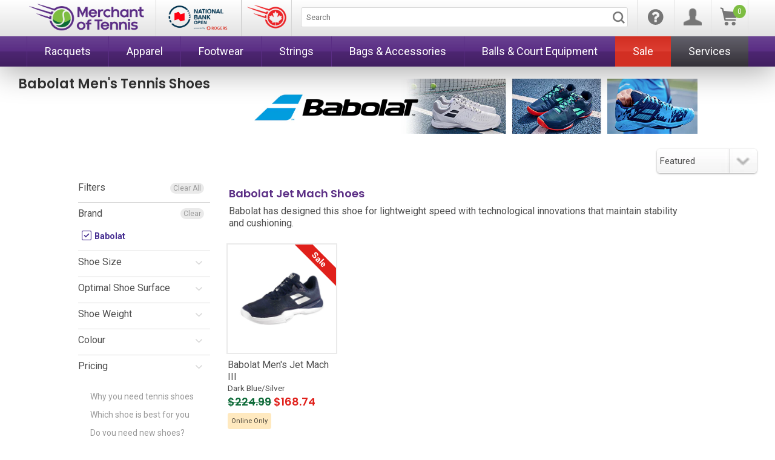

--- FILE ---
content_type: text/html; charset=utf-8
request_url: https://www.merchantoftennis.com/collections/mens-tennis-footwear/babolat
body_size: 32629
content:

<!doctype html>
<!--[if lt IE 7]><html class="no-js ie6 oldie" lang="en"><![endif]-->
<!--[if IE 7]><html class="no-js ie7 oldie" lang="en"><![endif]-->
<!--[if IE 8]><html class="no-js ie8 oldie" lang="en"><![endif]-->
<!--[if gt IE 8]><!--><html class="no-js" lang="en"><!--<![endif]-->
<!--[if IE 9]>
        <link href="//www.merchantoftennis.com/cdn/shop/t/597/assets/ie9-styles.css?v=118593905446603017321768510791" rel="stylesheet" type="text/css" media="all" />
<![endif]-->
<script>
window.stampedExcludeFontAwesome = true;
</script>
<head>

    
      
        <link rel="apple-touch-icon" sizes="180x180" href="//www.merchantoftennis.com/cdn/shop/t/597/assets/apple-touch-icon.png?v=17935515473791461681768510791">
        <link rel="icon" type="image/png" sizes="32x32" href="//www.merchantoftennis.com/cdn/shop/t/597/assets/favicon-32x32_new.png?v=141373038076708691171768510791">
        <link rel="icon" type="image/png" sizes="16x16" href="//www.merchantoftennis.com/cdn/shop/t/597/assets/favicon-16x16_new.png?v=109475370311173793491768510791">
        <link rel="manifest" href="//www.merchantoftennis.com/cdn/shop/t/597/assets/site.webmanifest?v=169845655027586153011768510791">
        <link rel="mask-icon" href="//www.merchantoftennis.com/cdn/shop/t/597/assets/safari-pinned-tab.svg?v=24648088669279259871768510791" color="#5bbad5">
        <meta name="msapplication-TileColor" content="#da532c">
        <meta name="theme-color" content="#ffffff">
      
        
    <meta charset="utf-8" />
    <!--[if IE]><meta http-equiv='X-UA-Compatible' content='IE=edge,chrome=1' /><![endif]-->
	<meta name="msvalidate.01" content="0EEA9237DAE9BCF4A78F03DAD22FE1D0" />
    
    
    



	
	
	
		<title>Men&#39;s Tennis Shoes &ndash; Babolat &ndash; Merchant of Tennis</title>
		<meta property="og:title" content="Men&#39;s Tennis Shoes &ndash; Babolat &ndash; Merchant of Tennis">
	  


   	




	
	<meta name="description" content="From high-performance to great value tennis shoes and all the styles in between! Filter for your size, weight, colour &amp; more from top brands." />
	



    <meta name="viewport" content="width=device-width, initial-scale=1.0, user-scalable=no" />

    <link rel="canonical" href="https://www.merchantoftennis.com/collections/mens-tennis-footwear/babolat" /> 

    


  <meta property="og:type" content="website" />
  <meta property="og:title" content="Men&#39;s Tennis Shoes" />
  



<meta property="og:description" content="From high-performance to great value tennis shoes and all the styles in between! Filter for your size, weight, colour &amp; more from top brands." />

<meta property="og:url" content="https://www.merchantoftennis.com/collections/mens-tennis-footwear/babolat" />
<meta property="og:site_name" content="Merchant of Tennis" />
    
 

    
    <!-- SLIDER FILE -->
    <link href="//www.merchantoftennis.com/cdn/shop/t/597/assets/slideshow.css?v=111603181540343972631768510791" rel="stylesheet" type="text/css" media="all" />

    <!--[if gte IE 9]>
        <style type="text/css">
            .gradient {
                filter: none;
            }
        </style>
    <![endif]-->



    <!-- <link href="//www.merchantoftennis.com/cdn/shop/t/597/assets/styles_24.css?v=138915352517127440641768510813" rel="stylesheet" type="text/css" media="all" /> -->
    
    <style>
      :root {
        --color-dark-purple: #5a2d84;
        --color-light-green: #7dbd42;
        --color-dark-green: #0e6b39;
    
        --nav16-grad-0: #694291;
        --nav16-grad-50: #5a2d84;
        --nav16-grad-51: #4d2672;
        --nav16-grad-100: #411f60;
        --color-mobile-menu: #411f60;
    
      }
    
    </style>
    <link href="//www.merchantoftennis.com/cdn/shop/t/597/assets/sfxStyles_24.css?v=7601298328681956351768510813" rel="stylesheet" type="text/css" media="all" />
    <link href="//www.merchantoftennis.com/cdn/shop/t/597/assets/mot-styles_24.css?v=10140022573767650871768510813" rel="stylesheet" type="text/css" media="all" />
    <link href="//www.merchantoftennis.com/cdn/shop/t/597/assets/mot-jortweaks_24.css?v=127743432162221209871768510813" rel="stylesheet" type="text/css" media="all" />
    
    <link href="//www.merchantoftennis.com/cdn/shop/t/597/assets/nbo_logo.css?v=109828917378204670721768510813" rel="stylesheet" type="text/css" media="all" />
  	<link href="//www.merchantoftennis.com/cdn/shop/t/597/assets/mot-navupdate_24.css?v=146559986399071389361768510813" rel="stylesheet" type="text/css" media="all" />
    <link href="//www.merchantoftennis.com/cdn/shop/t/597/assets/iwish_styletweaks.css?v=32824972495534358601768510813" rel="stylesheet" type="text/css" media="all" />
    

      
      <link rel="stylesheet" type="text/css" href="//fonts.googleapis.com/css?family=Oswald:400,700,300|Roboto+Condensed:400,300,700|Roboto:400,700,300">
      
      
      
    <link rel="stylesheet" type="text/css" href='//fonts.googleapis.com/css?family=Poppins:600|Oswald:300,400,700|Roboto:300,400,700'>


  	
    <link rel="stylesheet" href="https://use.fontawesome.com/releases/v7.0.1/css/all.css" crossorigin="anonymous">
  	
  	

    <script src="//www.merchantoftennis.com/cdn/shop/t/597/assets/html5shiv.js?v=107268875627107148941768510791" type="text/javascript"></script>
    <script src="//searchanise-ef84.kxcdn.com/widgets/shopify/init.js?a=2t2F0F9C7Z"></script>
  
    <script>window.performance && window.performance.mark && window.performance.mark('shopify.content_for_header.start');</script><meta name="google-site-verification" content="3f-QDIoI0HnDoFkbC5s1n9-uEeo8v6dFmJXy3QGOCWo">
<meta id="shopify-digital-wallet" name="shopify-digital-wallet" content="/6980337/digital_wallets/dialog">
<meta name="shopify-checkout-api-token" content="9307c49ab457f3caf8730ed874002f59">
<meta id="in-context-paypal-metadata" data-shop-id="6980337" data-venmo-supported="false" data-environment="production" data-locale="en_US" data-paypal-v4="true" data-currency="CAD">
<link rel="alternate" type="application/atom+xml" title="Feed" href="/collections/mens-tennis-footwear/babolat.atom" />
<link rel="alternate" type="application/json+oembed" href="https://www.merchantoftennis.com/collections/mens-tennis-footwear/babolat.oembed">
<script async="async" src="/checkouts/internal/preloads.js?locale=en-CA"></script>
<link rel="preconnect" href="https://shop.app" crossorigin="anonymous">
<script async="async" src="https://shop.app/checkouts/internal/preloads.js?locale=en-CA&shop_id=6980337" crossorigin="anonymous"></script>
<script id="apple-pay-shop-capabilities" type="application/json">{"shopId":6980337,"countryCode":"CA","currencyCode":"CAD","merchantCapabilities":["supports3DS"],"merchantId":"gid:\/\/shopify\/Shop\/6980337","merchantName":"Merchant of Tennis","requiredBillingContactFields":["postalAddress","email","phone"],"requiredShippingContactFields":["postalAddress","email","phone"],"shippingType":"shipping","supportedNetworks":["visa","masterCard","amex","discover","interac","jcb"],"total":{"type":"pending","label":"Merchant of Tennis","amount":"1.00"},"shopifyPaymentsEnabled":true,"supportsSubscriptions":true}</script>
<script id="shopify-features" type="application/json">{"accessToken":"9307c49ab457f3caf8730ed874002f59","betas":["rich-media-storefront-analytics"],"domain":"www.merchantoftennis.com","predictiveSearch":true,"shopId":6980337,"locale":"en"}</script>
<script>var Shopify = Shopify || {};
Shopify.shop = "merchantoftennis.myshopify.com";
Shopify.locale = "en";
Shopify.currency = {"active":"CAD","rate":"1.0"};
Shopify.country = "CA";
Shopify.theme = {"name":"1\/14\/2024 - MoT|MoP - Theme alignment","id":184622088555,"schema_name":null,"schema_version":null,"theme_store_id":null,"role":"main"};
Shopify.theme.handle = "null";
Shopify.theme.style = {"id":null,"handle":null};
Shopify.cdnHost = "www.merchantoftennis.com/cdn";
Shopify.routes = Shopify.routes || {};
Shopify.routes.root = "/";</script>
<script type="module">!function(o){(o.Shopify=o.Shopify||{}).modules=!0}(window);</script>
<script>!function(o){function n(){var o=[];function n(){o.push(Array.prototype.slice.apply(arguments))}return n.q=o,n}var t=o.Shopify=o.Shopify||{};t.loadFeatures=n(),t.autoloadFeatures=n()}(window);</script>
<script>
  window.ShopifyPay = window.ShopifyPay || {};
  window.ShopifyPay.apiHost = "shop.app\/pay";
  window.ShopifyPay.redirectState = null;
</script>
<script id="shop-js-analytics" type="application/json">{"pageType":"collection"}</script>
<script defer="defer" async type="module" src="//www.merchantoftennis.com/cdn/shopifycloud/shop-js/modules/v2/client.init-shop-cart-sync_BdyHc3Nr.en.esm.js"></script>
<script defer="defer" async type="module" src="//www.merchantoftennis.com/cdn/shopifycloud/shop-js/modules/v2/chunk.common_Daul8nwZ.esm.js"></script>
<script type="module">
  await import("//www.merchantoftennis.com/cdn/shopifycloud/shop-js/modules/v2/client.init-shop-cart-sync_BdyHc3Nr.en.esm.js");
await import("//www.merchantoftennis.com/cdn/shopifycloud/shop-js/modules/v2/chunk.common_Daul8nwZ.esm.js");

  window.Shopify.SignInWithShop?.initShopCartSync?.({"fedCMEnabled":true,"windoidEnabled":true});

</script>
<script>
  window.Shopify = window.Shopify || {};
  if (!window.Shopify.featureAssets) window.Shopify.featureAssets = {};
  window.Shopify.featureAssets['shop-js'] = {"shop-cart-sync":["modules/v2/client.shop-cart-sync_QYOiDySF.en.esm.js","modules/v2/chunk.common_Daul8nwZ.esm.js"],"init-fed-cm":["modules/v2/client.init-fed-cm_DchLp9rc.en.esm.js","modules/v2/chunk.common_Daul8nwZ.esm.js"],"shop-button":["modules/v2/client.shop-button_OV7bAJc5.en.esm.js","modules/v2/chunk.common_Daul8nwZ.esm.js"],"init-windoid":["modules/v2/client.init-windoid_DwxFKQ8e.en.esm.js","modules/v2/chunk.common_Daul8nwZ.esm.js"],"shop-cash-offers":["modules/v2/client.shop-cash-offers_DWtL6Bq3.en.esm.js","modules/v2/chunk.common_Daul8nwZ.esm.js","modules/v2/chunk.modal_CQq8HTM6.esm.js"],"shop-toast-manager":["modules/v2/client.shop-toast-manager_CX9r1SjA.en.esm.js","modules/v2/chunk.common_Daul8nwZ.esm.js"],"init-shop-email-lookup-coordinator":["modules/v2/client.init-shop-email-lookup-coordinator_UhKnw74l.en.esm.js","modules/v2/chunk.common_Daul8nwZ.esm.js"],"pay-button":["modules/v2/client.pay-button_DzxNnLDY.en.esm.js","modules/v2/chunk.common_Daul8nwZ.esm.js"],"avatar":["modules/v2/client.avatar_BTnouDA3.en.esm.js"],"init-shop-cart-sync":["modules/v2/client.init-shop-cart-sync_BdyHc3Nr.en.esm.js","modules/v2/chunk.common_Daul8nwZ.esm.js"],"shop-login-button":["modules/v2/client.shop-login-button_D8B466_1.en.esm.js","modules/v2/chunk.common_Daul8nwZ.esm.js","modules/v2/chunk.modal_CQq8HTM6.esm.js"],"init-customer-accounts-sign-up":["modules/v2/client.init-customer-accounts-sign-up_C8fpPm4i.en.esm.js","modules/v2/client.shop-login-button_D8B466_1.en.esm.js","modules/v2/chunk.common_Daul8nwZ.esm.js","modules/v2/chunk.modal_CQq8HTM6.esm.js"],"init-shop-for-new-customer-accounts":["modules/v2/client.init-shop-for-new-customer-accounts_CVTO0Ztu.en.esm.js","modules/v2/client.shop-login-button_D8B466_1.en.esm.js","modules/v2/chunk.common_Daul8nwZ.esm.js","modules/v2/chunk.modal_CQq8HTM6.esm.js"],"init-customer-accounts":["modules/v2/client.init-customer-accounts_dRgKMfrE.en.esm.js","modules/v2/client.shop-login-button_D8B466_1.en.esm.js","modules/v2/chunk.common_Daul8nwZ.esm.js","modules/v2/chunk.modal_CQq8HTM6.esm.js"],"shop-follow-button":["modules/v2/client.shop-follow-button_CkZpjEct.en.esm.js","modules/v2/chunk.common_Daul8nwZ.esm.js","modules/v2/chunk.modal_CQq8HTM6.esm.js"],"lead-capture":["modules/v2/client.lead-capture_BntHBhfp.en.esm.js","modules/v2/chunk.common_Daul8nwZ.esm.js","modules/v2/chunk.modal_CQq8HTM6.esm.js"],"checkout-modal":["modules/v2/client.checkout-modal_CfxcYbTm.en.esm.js","modules/v2/chunk.common_Daul8nwZ.esm.js","modules/v2/chunk.modal_CQq8HTM6.esm.js"],"shop-login":["modules/v2/client.shop-login_Da4GZ2H6.en.esm.js","modules/v2/chunk.common_Daul8nwZ.esm.js","modules/v2/chunk.modal_CQq8HTM6.esm.js"],"payment-terms":["modules/v2/client.payment-terms_MV4M3zvL.en.esm.js","modules/v2/chunk.common_Daul8nwZ.esm.js","modules/v2/chunk.modal_CQq8HTM6.esm.js"]};
</script>
<script>(function() {
  var isLoaded = false;
  function asyncLoad() {
    if (isLoaded) return;
    isLoaded = true;
    var urls = ["https:\/\/formbuilder.hulkapps.com\/skeletopapp.js?shop=merchantoftennis.myshopify.com","https:\/\/chimpstatic.com\/mcjs-connected\/js\/users\/77e2c6058120d2cac308efd41\/a274d861908272c6d81b51b2e.js?shop=merchantoftennis.myshopify.com","https:\/\/cdn1.stamped.io\/files\/widget.min.js?shop=merchantoftennis.myshopify.com","https:\/\/cdn.nfcube.com\/instafeed-2404910ea5842230a80b5b0633d74f53.js?shop=merchantoftennis.myshopify.com","https:\/\/customer-first-focus.b-cdn.net\/cffPCLoader_min.js?shop=merchantoftennis.myshopify.com","https:\/\/searchanise-ef84.kxcdn.com\/widgets\/shopify\/init.js?a=2t2F0F9C7Z\u0026shop=merchantoftennis.myshopify.com"];
    for (var i = 0; i < urls.length; i++) {
      var s = document.createElement('script');
      s.type = 'text/javascript';
      s.async = true;
      s.src = urls[i];
      var x = document.getElementsByTagName('script')[0];
      x.parentNode.insertBefore(s, x);
    }
  };
  if(window.attachEvent) {
    window.attachEvent('onload', asyncLoad);
  } else {
    window.addEventListener('load', asyncLoad, false);
  }
})();</script>
<script id="__st">var __st={"a":6980337,"offset":-18000,"reqid":"470ae1f2-3de6-43b3-8e49-9e6e6de07b7d-1768959897","pageurl":"www.merchantoftennis.com\/collections\/mens-tennis-footwear\/babolat","u":"fcc9dd9c5522","p":"collection","rtyp":"collection","rid":29497317};</script>
<script>window.ShopifyPaypalV4VisibilityTracking = true;</script>
<script id="captcha-bootstrap">!function(){'use strict';const t='contact',e='account',n='new_comment',o=[[t,t],['blogs',n],['comments',n],[t,'customer']],c=[[e,'customer_login'],[e,'guest_login'],[e,'recover_customer_password'],[e,'create_customer']],r=t=>t.map((([t,e])=>`form[action*='/${t}']:not([data-nocaptcha='true']) input[name='form_type'][value='${e}']`)).join(','),a=t=>()=>t?[...document.querySelectorAll(t)].map((t=>t.form)):[];function s(){const t=[...o],e=r(t);return a(e)}const i='password',u='form_key',d=['recaptcha-v3-token','g-recaptcha-response','h-captcha-response',i],f=()=>{try{return window.sessionStorage}catch{return}},m='__shopify_v',_=t=>t.elements[u];function p(t,e,n=!1){try{const o=window.sessionStorage,c=JSON.parse(o.getItem(e)),{data:r}=function(t){const{data:e,action:n}=t;return t[m]||n?{data:e,action:n}:{data:t,action:n}}(c);for(const[e,n]of Object.entries(r))t.elements[e]&&(t.elements[e].value=n);n&&o.removeItem(e)}catch(o){console.error('form repopulation failed',{error:o})}}const l='form_type',E='cptcha';function T(t){t.dataset[E]=!0}const w=window,h=w.document,L='Shopify',v='ce_forms',y='captcha';let A=!1;((t,e)=>{const n=(g='f06e6c50-85a8-45c8-87d0-21a2b65856fe',I='https://cdn.shopify.com/shopifycloud/storefront-forms-hcaptcha/ce_storefront_forms_captcha_hcaptcha.v1.5.2.iife.js',D={infoText:'Protected by hCaptcha',privacyText:'Privacy',termsText:'Terms'},(t,e,n)=>{const o=w[L][v],c=o.bindForm;if(c)return c(t,g,e,D).then(n);var r;o.q.push([[t,g,e,D],n]),r=I,A||(h.body.append(Object.assign(h.createElement('script'),{id:'captcha-provider',async:!0,src:r})),A=!0)});var g,I,D;w[L]=w[L]||{},w[L][v]=w[L][v]||{},w[L][v].q=[],w[L][y]=w[L][y]||{},w[L][y].protect=function(t,e){n(t,void 0,e),T(t)},Object.freeze(w[L][y]),function(t,e,n,w,h,L){const[v,y,A,g]=function(t,e,n){const i=e?o:[],u=t?c:[],d=[...i,...u],f=r(d),m=r(i),_=r(d.filter((([t,e])=>n.includes(e))));return[a(f),a(m),a(_),s()]}(w,h,L),I=t=>{const e=t.target;return e instanceof HTMLFormElement?e:e&&e.form},D=t=>v().includes(t);t.addEventListener('submit',(t=>{const e=I(t);if(!e)return;const n=D(e)&&!e.dataset.hcaptchaBound&&!e.dataset.recaptchaBound,o=_(e),c=g().includes(e)&&(!o||!o.value);(n||c)&&t.preventDefault(),c&&!n&&(function(t){try{if(!f())return;!function(t){const e=f();if(!e)return;const n=_(t);if(!n)return;const o=n.value;o&&e.removeItem(o)}(t);const e=Array.from(Array(32),(()=>Math.random().toString(36)[2])).join('');!function(t,e){_(t)||t.append(Object.assign(document.createElement('input'),{type:'hidden',name:u})),t.elements[u].value=e}(t,e),function(t,e){const n=f();if(!n)return;const o=[...t.querySelectorAll(`input[type='${i}']`)].map((({name:t})=>t)),c=[...d,...o],r={};for(const[a,s]of new FormData(t).entries())c.includes(a)||(r[a]=s);n.setItem(e,JSON.stringify({[m]:1,action:t.action,data:r}))}(t,e)}catch(e){console.error('failed to persist form',e)}}(e),e.submit())}));const S=(t,e)=>{t&&!t.dataset[E]&&(n(t,e.some((e=>e===t))),T(t))};for(const o of['focusin','change'])t.addEventListener(o,(t=>{const e=I(t);D(e)&&S(e,y())}));const B=e.get('form_key'),M=e.get(l),P=B&&M;t.addEventListener('DOMContentLoaded',(()=>{const t=y();if(P)for(const e of t)e.elements[l].value===M&&p(e,B);[...new Set([...A(),...v().filter((t=>'true'===t.dataset.shopifyCaptcha))])].forEach((e=>S(e,t)))}))}(h,new URLSearchParams(w.location.search),n,t,e,['guest_login'])})(!0,!0)}();</script>
<script integrity="sha256-4kQ18oKyAcykRKYeNunJcIwy7WH5gtpwJnB7kiuLZ1E=" data-source-attribution="shopify.loadfeatures" defer="defer" src="//www.merchantoftennis.com/cdn/shopifycloud/storefront/assets/storefront/load_feature-a0a9edcb.js" crossorigin="anonymous"></script>
<script crossorigin="anonymous" defer="defer" src="//www.merchantoftennis.com/cdn/shopifycloud/storefront/assets/shopify_pay/storefront-65b4c6d7.js?v=20250812"></script>
<script data-source-attribution="shopify.dynamic_checkout.dynamic.init">var Shopify=Shopify||{};Shopify.PaymentButton=Shopify.PaymentButton||{isStorefrontPortableWallets:!0,init:function(){window.Shopify.PaymentButton.init=function(){};var t=document.createElement("script");t.src="https://www.merchantoftennis.com/cdn/shopifycloud/portable-wallets/latest/portable-wallets.en.js",t.type="module",document.head.appendChild(t)}};
</script>
<script data-source-attribution="shopify.dynamic_checkout.buyer_consent">
  function portableWalletsHideBuyerConsent(e){var t=document.getElementById("shopify-buyer-consent"),n=document.getElementById("shopify-subscription-policy-button");t&&n&&(t.classList.add("hidden"),t.setAttribute("aria-hidden","true"),n.removeEventListener("click",e))}function portableWalletsShowBuyerConsent(e){var t=document.getElementById("shopify-buyer-consent"),n=document.getElementById("shopify-subscription-policy-button");t&&n&&(t.classList.remove("hidden"),t.removeAttribute("aria-hidden"),n.addEventListener("click",e))}window.Shopify?.PaymentButton&&(window.Shopify.PaymentButton.hideBuyerConsent=portableWalletsHideBuyerConsent,window.Shopify.PaymentButton.showBuyerConsent=portableWalletsShowBuyerConsent);
</script>
<script data-source-attribution="shopify.dynamic_checkout.cart.bootstrap">document.addEventListener("DOMContentLoaded",(function(){function t(){return document.querySelector("shopify-accelerated-checkout-cart, shopify-accelerated-checkout")}if(t())Shopify.PaymentButton.init();else{new MutationObserver((function(e,n){t()&&(Shopify.PaymentButton.init(),n.disconnect())})).observe(document.body,{childList:!0,subtree:!0})}}));
</script>
<script id='scb4127' type='text/javascript' async='' src='https://www.merchantoftennis.com/cdn/shopifycloud/privacy-banner/storefront-banner.js'></script><link id="shopify-accelerated-checkout-styles" rel="stylesheet" media="screen" href="https://www.merchantoftennis.com/cdn/shopifycloud/portable-wallets/latest/accelerated-checkout-backwards-compat.css" crossorigin="anonymous">
<style id="shopify-accelerated-checkout-cart">
        #shopify-buyer-consent {
  margin-top: 1em;
  display: inline-block;
  width: 100%;
}

#shopify-buyer-consent.hidden {
  display: none;
}

#shopify-subscription-policy-button {
  background: none;
  border: none;
  padding: 0;
  text-decoration: underline;
  font-size: inherit;
  cursor: pointer;
}

#shopify-subscription-policy-button::before {
  box-shadow: none;
}

      </style>

<script>window.performance && window.performance.mark && window.performance.mark('shopify.content_for_header.end');</script>

    <script src="//www.merchantoftennis.com/cdn/shop/t/597/assets/jquery-3.7.1.min.js?v=147293088974801289311768510791" type="text/javascript"></script>
    <!-- Load jQuery Migrate plugin for backwards compatibility -->
    <script src="//www.merchantoftennis.com/cdn/shop/t/597/assets/jquery-migrate-3.4.0.min.js?v=50443843029587954431768510791" type="text/javascript"></script>
    

    <script src="//www.merchantoftennis.com/cdn/shopifycloud/storefront/assets/themes_support/option_selection-b017cd28.js" type="text/javascript"></script>
    <script src="//www.merchantoftennis.com/cdn/shopifycloud/storefront/assets/themes_support/api.jquery-7ab1a3a4.js" type="text/javascript"></script>

    
    <!-- SLIDER SCRIPT FILE -->
    <script src="//www.merchantoftennis.com/cdn/shop/t/597/assets/scripts.js?v=164917530263712837541768510813" type="text/javascript"></script>

    <!-- SCREW DEFAULT BUTTONS SCRIPT -->
    <script src="//www.merchantoftennis.com/cdn/shop/t/597/assets/jquery.screwdefaultbuttonsV2.min.js?v=155309183403361702231768510791" type="text/javascript"></script>

    <script src="//www.merchantoftennis.com/cdn/shop/t/597/assets/shop.js?v=54656648657060901821768510813" type="text/javascript"></script>
  
  	<script src="//www.merchantoftennis.com/cdn/shop/t/597/assets/jquery.tmpl.min.js?v=148655235644230870751768510791" type="text/javascript"></script>
    <script src="//www.merchantoftennis.com/cdn/shop/t/597/assets/jquery.products.min.js?v=171679271478575830981768510791" type="text/javascript"></script>
    

    
  
<div id="shopify-section-filter-menu-settings" class="shopify-section"><style type="text/css">
/*  Filter Menu Color and Image Section CSS */</style>
<link href="//www.merchantoftennis.com/cdn/shop/t/597/assets/filter-menu.scss.css?v=163808959221216272561768510813" rel="stylesheet" type="text/css" media="all" />
<script src="//www.merchantoftennis.com/cdn/shop/t/597/assets/filter-menu.js?v=7281654145622821631768510813" type="text/javascript"></script>





</div>
  
<meta property="og:image" content="https://cdn.shopify.com/s/files/1/0698/0337/files/shopify_socialshare_banner.jpg?v=1731622912" />
<meta property="og:image:secure_url" content="https://cdn.shopify.com/s/files/1/0698/0337/files/shopify_socialshare_banner.jpg?v=1731622912" />
<meta property="og:image:width" content="960" />
<meta property="og:image:height" content="378" />
<link href="https://monorail-edge.shopifysvc.com" rel="dns-prefetch">
<script>(function(){if ("sendBeacon" in navigator && "performance" in window) {try {var session_token_from_headers = performance.getEntriesByType('navigation')[0].serverTiming.find(x => x.name == '_s').description;} catch {var session_token_from_headers = undefined;}var session_cookie_matches = document.cookie.match(/_shopify_s=([^;]*)/);var session_token_from_cookie = session_cookie_matches && session_cookie_matches.length === 2 ? session_cookie_matches[1] : "";var session_token = session_token_from_headers || session_token_from_cookie || "";function handle_abandonment_event(e) {var entries = performance.getEntries().filter(function(entry) {return /monorail-edge.shopifysvc.com/.test(entry.name);});if (!window.abandonment_tracked && entries.length === 0) {window.abandonment_tracked = true;var currentMs = Date.now();var navigation_start = performance.timing.navigationStart;var payload = {shop_id: 6980337,url: window.location.href,navigation_start,duration: currentMs - navigation_start,session_token,page_type: "collection"};window.navigator.sendBeacon("https://monorail-edge.shopifysvc.com/v1/produce", JSON.stringify({schema_id: "online_store_buyer_site_abandonment/1.1",payload: payload,metadata: {event_created_at_ms: currentMs,event_sent_at_ms: currentMs}}));}}window.addEventListener('pagehide', handle_abandonment_event);}}());</script>
<script id="web-pixels-manager-setup">(function e(e,d,r,n,o){if(void 0===o&&(o={}),!Boolean(null===(a=null===(i=window.Shopify)||void 0===i?void 0:i.analytics)||void 0===a?void 0:a.replayQueue)){var i,a;window.Shopify=window.Shopify||{};var t=window.Shopify;t.analytics=t.analytics||{};var s=t.analytics;s.replayQueue=[],s.publish=function(e,d,r){return s.replayQueue.push([e,d,r]),!0};try{self.performance.mark("wpm:start")}catch(e){}var l=function(){var e={modern:/Edge?\/(1{2}[4-9]|1[2-9]\d|[2-9]\d{2}|\d{4,})\.\d+(\.\d+|)|Firefox\/(1{2}[4-9]|1[2-9]\d|[2-9]\d{2}|\d{4,})\.\d+(\.\d+|)|Chrom(ium|e)\/(9{2}|\d{3,})\.\d+(\.\d+|)|(Maci|X1{2}).+ Version\/(15\.\d+|(1[6-9]|[2-9]\d|\d{3,})\.\d+)([,.]\d+|)( \(\w+\)|)( Mobile\/\w+|) Safari\/|Chrome.+OPR\/(9{2}|\d{3,})\.\d+\.\d+|(CPU[ +]OS|iPhone[ +]OS|CPU[ +]iPhone|CPU IPhone OS|CPU iPad OS)[ +]+(15[._]\d+|(1[6-9]|[2-9]\d|\d{3,})[._]\d+)([._]\d+|)|Android:?[ /-](13[3-9]|1[4-9]\d|[2-9]\d{2}|\d{4,})(\.\d+|)(\.\d+|)|Android.+Firefox\/(13[5-9]|1[4-9]\d|[2-9]\d{2}|\d{4,})\.\d+(\.\d+|)|Android.+Chrom(ium|e)\/(13[3-9]|1[4-9]\d|[2-9]\d{2}|\d{4,})\.\d+(\.\d+|)|SamsungBrowser\/([2-9]\d|\d{3,})\.\d+/,legacy:/Edge?\/(1[6-9]|[2-9]\d|\d{3,})\.\d+(\.\d+|)|Firefox\/(5[4-9]|[6-9]\d|\d{3,})\.\d+(\.\d+|)|Chrom(ium|e)\/(5[1-9]|[6-9]\d|\d{3,})\.\d+(\.\d+|)([\d.]+$|.*Safari\/(?![\d.]+ Edge\/[\d.]+$))|(Maci|X1{2}).+ Version\/(10\.\d+|(1[1-9]|[2-9]\d|\d{3,})\.\d+)([,.]\d+|)( \(\w+\)|)( Mobile\/\w+|) Safari\/|Chrome.+OPR\/(3[89]|[4-9]\d|\d{3,})\.\d+\.\d+|(CPU[ +]OS|iPhone[ +]OS|CPU[ +]iPhone|CPU IPhone OS|CPU iPad OS)[ +]+(10[._]\d+|(1[1-9]|[2-9]\d|\d{3,})[._]\d+)([._]\d+|)|Android:?[ /-](13[3-9]|1[4-9]\d|[2-9]\d{2}|\d{4,})(\.\d+|)(\.\d+|)|Mobile Safari.+OPR\/([89]\d|\d{3,})\.\d+\.\d+|Android.+Firefox\/(13[5-9]|1[4-9]\d|[2-9]\d{2}|\d{4,})\.\d+(\.\d+|)|Android.+Chrom(ium|e)\/(13[3-9]|1[4-9]\d|[2-9]\d{2}|\d{4,})\.\d+(\.\d+|)|Android.+(UC? ?Browser|UCWEB|U3)[ /]?(15\.([5-9]|\d{2,})|(1[6-9]|[2-9]\d|\d{3,})\.\d+)\.\d+|SamsungBrowser\/(5\.\d+|([6-9]|\d{2,})\.\d+)|Android.+MQ{2}Browser\/(14(\.(9|\d{2,})|)|(1[5-9]|[2-9]\d|\d{3,})(\.\d+|))(\.\d+|)|K[Aa][Ii]OS\/(3\.\d+|([4-9]|\d{2,})\.\d+)(\.\d+|)/},d=e.modern,r=e.legacy,n=navigator.userAgent;return n.match(d)?"modern":n.match(r)?"legacy":"unknown"}(),u="modern"===l?"modern":"legacy",c=(null!=n?n:{modern:"",legacy:""})[u],f=function(e){return[e.baseUrl,"/wpm","/b",e.hashVersion,"modern"===e.buildTarget?"m":"l",".js"].join("")}({baseUrl:d,hashVersion:r,buildTarget:u}),m=function(e){var d=e.version,r=e.bundleTarget,n=e.surface,o=e.pageUrl,i=e.monorailEndpoint;return{emit:function(e){var a=e.status,t=e.errorMsg,s=(new Date).getTime(),l=JSON.stringify({metadata:{event_sent_at_ms:s},events:[{schema_id:"web_pixels_manager_load/3.1",payload:{version:d,bundle_target:r,page_url:o,status:a,surface:n,error_msg:t},metadata:{event_created_at_ms:s}}]});if(!i)return console&&console.warn&&console.warn("[Web Pixels Manager] No Monorail endpoint provided, skipping logging."),!1;try{return self.navigator.sendBeacon.bind(self.navigator)(i,l)}catch(e){}var u=new XMLHttpRequest;try{return u.open("POST",i,!0),u.setRequestHeader("Content-Type","text/plain"),u.send(l),!0}catch(e){return console&&console.warn&&console.warn("[Web Pixels Manager] Got an unhandled error while logging to Monorail."),!1}}}}({version:r,bundleTarget:l,surface:e.surface,pageUrl:self.location.href,monorailEndpoint:e.monorailEndpoint});try{o.browserTarget=l,function(e){var d=e.src,r=e.async,n=void 0===r||r,o=e.onload,i=e.onerror,a=e.sri,t=e.scriptDataAttributes,s=void 0===t?{}:t,l=document.createElement("script"),u=document.querySelector("head"),c=document.querySelector("body");if(l.async=n,l.src=d,a&&(l.integrity=a,l.crossOrigin="anonymous"),s)for(var f in s)if(Object.prototype.hasOwnProperty.call(s,f))try{l.dataset[f]=s[f]}catch(e){}if(o&&l.addEventListener("load",o),i&&l.addEventListener("error",i),u)u.appendChild(l);else{if(!c)throw new Error("Did not find a head or body element to append the script");c.appendChild(l)}}({src:f,async:!0,onload:function(){if(!function(){var e,d;return Boolean(null===(d=null===(e=window.Shopify)||void 0===e?void 0:e.analytics)||void 0===d?void 0:d.initialized)}()){var d=window.webPixelsManager.init(e)||void 0;if(d){var r=window.Shopify.analytics;r.replayQueue.forEach((function(e){var r=e[0],n=e[1],o=e[2];d.publishCustomEvent(r,n,o)})),r.replayQueue=[],r.publish=d.publishCustomEvent,r.visitor=d.visitor,r.initialized=!0}}},onerror:function(){return m.emit({status:"failed",errorMsg:"".concat(f," has failed to load")})},sri:function(e){var d=/^sha384-[A-Za-z0-9+/=]+$/;return"string"==typeof e&&d.test(e)}(c)?c:"",scriptDataAttributes:o}),m.emit({status:"loading"})}catch(e){m.emit({status:"failed",errorMsg:(null==e?void 0:e.message)||"Unknown error"})}}})({shopId: 6980337,storefrontBaseUrl: "https://www.merchantoftennis.com",extensionsBaseUrl: "https://extensions.shopifycdn.com/cdn/shopifycloud/web-pixels-manager",monorailEndpoint: "https://monorail-edge.shopifysvc.com/unstable/produce_batch",surface: "storefront-renderer",enabledBetaFlags: ["2dca8a86"],webPixelsConfigList: [{"id":"1224737131","configuration":"{\"ti\":\"259122503\",\"endpoint\":\"https:\/\/bat.bing.com\/action\/0\"}","eventPayloadVersion":"v1","runtimeContext":"STRICT","scriptVersion":"5ee93563fe31b11d2d65e2f09a5229dc","type":"APP","apiClientId":2997493,"privacyPurposes":["ANALYTICS","MARKETING","SALE_OF_DATA"],"dataSharingAdjustments":{"protectedCustomerApprovalScopes":["read_customer_personal_data"]}},{"id":"1175257451","configuration":"{\"config\":\"{\\\"google_tag_ids\\\":[\\\"G-52GRXPSS69\\\"],\\\"target_country\\\":\\\"CA\\\",\\\"gtag_events\\\":[{\\\"type\\\":\\\"begin_checkout\\\",\\\"action_label\\\":\\\"G-52GRXPSS69\\\"},{\\\"type\\\":\\\"search\\\",\\\"action_label\\\":\\\"G-52GRXPSS69\\\"},{\\\"type\\\":\\\"view_item\\\",\\\"action_label\\\":\\\"G-52GRXPSS69\\\"},{\\\"type\\\":\\\"purchase\\\",\\\"action_label\\\":\\\"G-52GRXPSS69\\\"},{\\\"type\\\":\\\"page_view\\\",\\\"action_label\\\":\\\"G-52GRXPSS69\\\"},{\\\"type\\\":\\\"add_payment_info\\\",\\\"action_label\\\":\\\"G-52GRXPSS69\\\"},{\\\"type\\\":\\\"add_to_cart\\\",\\\"action_label\\\":\\\"G-52GRXPSS69\\\"}],\\\"enable_monitoring_mode\\\":false}\"}","eventPayloadVersion":"v1","runtimeContext":"OPEN","scriptVersion":"b2a88bafab3e21179ed38636efcd8a93","type":"APP","apiClientId":1780363,"privacyPurposes":[],"dataSharingAdjustments":{"protectedCustomerApprovalScopes":["read_customer_address","read_customer_email","read_customer_name","read_customer_personal_data","read_customer_phone"]}},{"id":"999784811","configuration":"{\"accountID\":\"facebook-web-pixel-live\",\"omegaFacebookData\":\"{\\\"listPixel\\\":[{\\\"id\\\":105786,\\\"pixel_id\\\":\\\"1858826367698866\\\",\\\"shop\\\":\\\"merchantoftennis.myshopify.com\\\",\\\"goal\\\":\\\"increase_sales\\\",\\\"title\\\":\\\"MOT Internal Pixel\\\",\\\"status\\\":1,\\\"isMaster\\\":1,\\\"is_conversion_api\\\":1,\\\"test_event_code\\\":\\\"\\\",\\\"status_synced\\\":0,\\\"first_capi_enabled_at\\\":\\\"2023-06-21 06:25:56\\\",\\\"created_at\\\":\\\"2023-06-21 06:25:56\\\",\\\"updated_at\\\":null,\\\"market_id\\\":null},{\\\"id\\\":105782,\\\"pixel_id\\\":\\\"866829820104491\\\",\\\"shop\\\":\\\"merchantoftennis.myshopify.com\\\",\\\"goal\\\":\\\"increase_sales\\\",\\\"title\\\":\\\"MOT Pixel\\\",\\\"status\\\":1,\\\"isMaster\\\":1,\\\"is_conversion_api\\\":1,\\\"test_event_code\\\":\\\"\\\",\\\"status_synced\\\":0,\\\"first_capi_enabled_at\\\":\\\"2023-06-21 05:31:19\\\",\\\"created_at\\\":\\\"2023-06-21 05:31:19\\\",\\\"updated_at\\\":null,\\\"market_id\\\":null}]}\"}","eventPayloadVersion":"v1","runtimeContext":"STRICT","scriptVersion":"8518f14037894a09087a6a058e22f626","type":"APP","apiClientId":3325251,"privacyPurposes":["ANALYTICS","MARKETING","SALE_OF_DATA"],"dataSharingAdjustments":{"protectedCustomerApprovalScopes":["read_customer_address","read_customer_email","read_customer_name","read_customer_personal_data","read_customer_phone"]}},{"id":"18677850","configuration":"{\"apiKey\":\"2t2F0F9C7Z\", \"host\":\"searchserverapi.com\"}","eventPayloadVersion":"v1","runtimeContext":"STRICT","scriptVersion":"5559ea45e47b67d15b30b79e7c6719da","type":"APP","apiClientId":578825,"privacyPurposes":["ANALYTICS"],"dataSharingAdjustments":{"protectedCustomerApprovalScopes":["read_customer_personal_data"]}},{"id":"shopify-app-pixel","configuration":"{}","eventPayloadVersion":"v1","runtimeContext":"STRICT","scriptVersion":"0450","apiClientId":"shopify-pixel","type":"APP","privacyPurposes":["ANALYTICS","MARKETING"]},{"id":"shopify-custom-pixel","eventPayloadVersion":"v1","runtimeContext":"LAX","scriptVersion":"0450","apiClientId":"shopify-pixel","type":"CUSTOM","privacyPurposes":["ANALYTICS","MARKETING"]}],isMerchantRequest: false,initData: {"shop":{"name":"Merchant of Tennis","paymentSettings":{"currencyCode":"CAD"},"myshopifyDomain":"merchantoftennis.myshopify.com","countryCode":"CA","storefrontUrl":"https:\/\/www.merchantoftennis.com"},"customer":null,"cart":null,"checkout":null,"productVariants":[],"purchasingCompany":null},},"https://www.merchantoftennis.com/cdn","fcfee988w5aeb613cpc8e4bc33m6693e112",{"modern":"","legacy":""},{"shopId":"6980337","storefrontBaseUrl":"https:\/\/www.merchantoftennis.com","extensionBaseUrl":"https:\/\/extensions.shopifycdn.com\/cdn\/shopifycloud\/web-pixels-manager","surface":"storefront-renderer","enabledBetaFlags":"[\"2dca8a86\"]","isMerchantRequest":"false","hashVersion":"fcfee988w5aeb613cpc8e4bc33m6693e112","publish":"custom","events":"[[\"page_viewed\",{}],[\"collection_viewed\",{\"collection\":{\"id\":\"29497317\",\"title\":\"Men's Tennis Shoes\",\"productVariants\":[{\"price\":{\"amount\":168.74,\"currencyCode\":\"CAD\"},\"product\":{\"title\":\"Babolat Men's Jet Mach III - Dark Blue\/Silver\",\"vendor\":\"Babolat\",\"id\":\"14681368396139\",\"untranslatedTitle\":\"Babolat Men's Jet Mach III - Dark Blue\/Silver\",\"url\":\"\/products\/babolat-mens-jet-mach-3-dark-blue-silver\",\"type\":\"Shoe\"},\"id\":\"51945107325291\",\"image\":{\"src\":\"\/\/www.merchantoftennis.com\/cdn\/shop\/files\/s102482.jpg?v=1741988971\"},\"sku\":\"102483\",\"title\":\"8\",\"untranslatedTitle\":\"8\"},{\"price\":{\"amount\":134.99,\"currencyCode\":\"CAD\"},\"product\":{\"title\":\"Babolat Men's Jet Mach III - Clay - Angel Blue\",\"vendor\":\"Babolat\",\"id\":\"6854166216794\",\"untranslatedTitle\":\"Babolat Men's Jet Mach III - Clay - Angel Blue\",\"url\":\"\/products\/babolat-mens-jet-mach-3-clay-angel-blue\",\"type\":\"Shoe\"},\"id\":\"40257966932058\",\"image\":{\"src\":\"\/\/www.merchantoftennis.com\/cdn\/shop\/files\/s85078.jpg?v=1682624112\"},\"sku\":\"85079\",\"title\":\"8\",\"untranslatedTitle\":\"8\"},{\"price\":{\"amount\":169.99,\"currencyCode\":\"CAD\"},\"product\":{\"title\":\"Babolat Men's SFX 4 - Drive Blue\",\"vendor\":\"Babolat\",\"id\":\"14681362530667\",\"untranslatedTitle\":\"Babolat Men's SFX 4 - Drive Blue\",\"url\":\"\/products\/babolat-mens-sfx-4-drive-blue\",\"type\":\"Shoe\"},\"id\":\"51945080095083\",\"image\":{\"src\":\"\/\/www.merchantoftennis.com\/cdn\/shop\/files\/3A0S25A529-4035_stock1a_00d8eab9-57d8-4524-a718-c6ff4e1758c2.jpg?v=1743787435\"},\"sku\":\"102428\",\"title\":\"8\",\"untranslatedTitle\":\"8\"},{\"price\":{\"amount\":169.99,\"currencyCode\":\"CAD\"},\"product\":{\"title\":\"Babolat Men's SFX 4 - White\/Estate Blue\",\"vendor\":\"Babolat\",\"id\":\"14681362497899\",\"untranslatedTitle\":\"Babolat Men's SFX 4 - White\/Estate Blue\",\"url\":\"\/products\/babolat-mens-sfx-4-white-estate-blue\",\"type\":\"Shoe\"},\"id\":\"51945079669099\",\"image\":{\"src\":\"\/\/www.merchantoftennis.com\/cdn\/shop\/files\/s102413.jpg?v=1759285911\"},\"sku\":\"102414\",\"title\":\"7\",\"untranslatedTitle\":\"7\"},{\"price\":{\"amount\":169.99,\"currencyCode\":\"CAD\"},\"product\":{\"title\":\"Babolat Men's SFX 4 - Clay - White\/Estate Blue\",\"vendor\":\"Babolat\",\"id\":\"14681362563435\",\"untranslatedTitle\":\"Babolat Men's SFX 4 - Clay - White\/Estate Blue\",\"url\":\"\/products\/babolat-mens-sfx-4-clay-white-estate-blue\",\"type\":\"Shoe\"},\"id\":\"51945080455531\",\"image\":{\"src\":\"\/\/www.merchantoftennis.com\/cdn\/shop\/files\/s102439.jpg?v=1759285914\"},\"sku\":\"102440\",\"title\":\"8\",\"untranslatedTitle\":\"8\"},{\"price\":{\"amount\":149.99,\"currencyCode\":\"CAD\"},\"product\":{\"title\":\"Babolat Men's SFX EVO - Dark Blue\/White\",\"vendor\":\"Babolat\",\"id\":\"14681362596203\",\"untranslatedTitle\":\"Babolat Men's SFX EVO - Dark Blue\/White\",\"url\":\"\/products\/babolat-mens-sfx-evo-dark-blue-white\",\"type\":\"Shoe\"},\"id\":\"51945080815979\",\"image\":{\"src\":\"\/\/www.merchantoftennis.com\/cdn\/shop\/files\/s102451.jpg?v=1741984381\"},\"sku\":\"102452\",\"title\":\"8\",\"untranslatedTitle\":\"8\"},{\"price\":{\"amount\":95.99,\"currencyCode\":\"CAD\"},\"product\":{\"title\":\"Babolat Men's SFX 3 - Black\/Poppy Red\",\"vendor\":\"Babolat\",\"id\":\"6849309114458\",\"untranslatedTitle\":\"Babolat Men's SFX 3 - Black\/Poppy Red\",\"url\":\"\/products\/babolat-mens-sfx3-ac-black-poppy-red\",\"type\":\"Shoe\"},\"id\":\"51791506702699\",\"image\":{\"src\":\"\/\/www.merchantoftennis.com\/cdn\/shop\/products\/s83406.jpg?v=1677882101\"},\"sku\":\"99896\",\"title\":\"7\",\"untranslatedTitle\":\"7\"},{\"price\":{\"amount\":142.49,\"currencyCode\":\"CAD\"},\"product\":{\"title\":\"Babolat Men's Jet Tere 2 - Wimbledon - White\/Blue Navy\",\"vendor\":\"Babolat\",\"id\":\"14705762107755\",\"untranslatedTitle\":\"Babolat Men's Jet Tere 2 - Wimbledon - White\/Blue Navy\",\"url\":\"\/products\/babolat-mens-jet-tere-2-wimbledon-white-blue-navy\",\"type\":\"Shoe\"},\"id\":\"52050326094187\",\"image\":{\"src\":\"\/\/www.merchantoftennis.com\/cdn\/shop\/files\/3A0S25C686-1097_stock1a.jpg?v=1747065210\"},\"sku\":\"104186\",\"title\":\"8\",\"untranslatedTitle\":\"8\"},{\"price\":{\"amount\":127.49,\"currencyCode\":\"CAD\"},\"product\":{\"title\":\"Babolat Men's Jet Tere 2 - Black\/White\",\"vendor\":\"Babolat\",\"id\":\"14681683951979\",\"untranslatedTitle\":\"Babolat Men's Jet Tere 2 - Black\/White\",\"url\":\"\/products\/babolat-mens-jet-tere-2-black-white\",\"type\":\"Shoe\"},\"id\":\"51945973743979\",\"image\":{\"src\":\"\/\/www.merchantoftennis.com\/cdn\/shop\/files\/s102493.jpg?v=1759285923\"},\"sku\":\"102494\",\"title\":\"7.5\",\"untranslatedTitle\":\"7.5\"},{\"price\":{\"amount\":127.49,\"currencyCode\":\"CAD\"},\"product\":{\"title\":\"Babolat Men's Jet Tere 2 - Clay - Mombeo Blue\",\"vendor\":\"Babolat\",\"id\":\"6987759648858\",\"untranslatedTitle\":\"Babolat Men's Jet Tere 2 - Clay - Mombeo Blue\",\"url\":\"\/products\/babolat-mens-jet-tere-2-clay-mombeo-blue\",\"type\":\"Shoe\"},\"id\":\"40677484789850\",\"image\":{\"src\":\"\/\/www.merchantoftennis.com\/cdn\/shop\/files\/s92209.jpg?v=1709915212\"},\"sku\":\"92210\",\"title\":\"8\",\"untranslatedTitle\":\"8\"},{\"price\":{\"amount\":119.99,\"currencyCode\":\"CAD\"},\"product\":{\"title\":\"Babolat Men's Propulse Fury 3 - Clay - White\/Estate Blue\",\"vendor\":\"Babolat\",\"id\":\"6987759747162\",\"untranslatedTitle\":\"Babolat Men's Propulse Fury 3 - Clay - White\/Estate Blue\",\"url\":\"\/products\/babolat-mens-propulse-fury-3-clay-white-estate-blue\",\"type\":\"Shoe\"},\"id\":\"40677485609050\",\"image\":{\"src\":\"\/\/www.merchantoftennis.com\/cdn\/shop\/files\/s92231.jpg?v=1709915221\"},\"sku\":\"92232\",\"title\":\"8\",\"untranslatedTitle\":\"8\"},{\"price\":{\"amount\":119.99,\"currencyCode\":\"CAD\"},\"product\":{\"title\":\"Babolat Men's Propulse Fury 3 - White\/Estate Blue\",\"vendor\":\"Babolat\",\"id\":\"6843738194010\",\"untranslatedTitle\":\"Babolat Men's Propulse Fury 3 - White\/Estate Blue\",\"url\":\"\/products\/babolat-mens-propulse-fury-3-white-estate-blue\",\"type\":\"Shoe\"},\"id\":\"40229923848282\",\"image\":{\"src\":\"\/\/www.merchantoftennis.com\/cdn\/shop\/products\/s82160.jpg?v=1675463371\"},\"sku\":\"82161\",\"title\":\"8\",\"untranslatedTitle\":\"8\"},{\"price\":{\"amount\":199.99,\"currencyCode\":\"CAD\"},\"product\":{\"title\":\"Babolat Men's Propulse Fury 3 - Grey\/Aero\",\"vendor\":\"Babolat\",\"id\":\"6843738128474\",\"untranslatedTitle\":\"Babolat Men's Propulse Fury 3 - Grey\/Aero\",\"url\":\"\/products\/babolat-mens-propulse-fury-3-grey-aero\",\"type\":\"Shoe\"},\"id\":\"40229923192922\",\"image\":{\"src\":\"\/\/www.merchantoftennis.com\/cdn\/shop\/products\/s82147.jpg?v=1678379915\"},\"sku\":\"82148\",\"title\":\"7\",\"untranslatedTitle\":\"7\"}]}}]]"});</script><script>
  window.ShopifyAnalytics = window.ShopifyAnalytics || {};
  window.ShopifyAnalytics.meta = window.ShopifyAnalytics.meta || {};
  window.ShopifyAnalytics.meta.currency = 'CAD';
  var meta = {"products":[{"id":14681368396139,"gid":"gid:\/\/shopify\/Product\/14681368396139","vendor":"Babolat","type":"Shoe","handle":"babolat-mens-jet-mach-3-dark-blue-silver","variants":[{"id":51945107325291,"price":16874,"name":"Babolat Men's Jet Mach III - Dark Blue\/Silver - 8","public_title":"8","sku":"102483"},{"id":51945107358059,"price":16874,"name":"Babolat Men's Jet Mach III - Dark Blue\/Silver - 8.5","public_title":"8.5","sku":"102484"},{"id":51945107390827,"price":16874,"name":"Babolat Men's Jet Mach III - Dark Blue\/Silver - 9","public_title":"9","sku":"102485"},{"id":51945107423595,"price":16874,"name":"Babolat Men's Jet Mach III - Dark Blue\/Silver - 9.5","public_title":"9.5","sku":"102486"},{"id":51945107456363,"price":16874,"name":"Babolat Men's Jet Mach III - Dark Blue\/Silver - 10","public_title":"10","sku":"102487"},{"id":51945107489131,"price":16874,"name":"Babolat Men's Jet Mach III - Dark Blue\/Silver - 10.5","public_title":"10.5","sku":"102488"},{"id":51945107521899,"price":16874,"name":"Babolat Men's Jet Mach III - Dark Blue\/Silver - 11","public_title":"11","sku":"102489"},{"id":51945107554667,"price":16874,"name":"Babolat Men's Jet Mach III - Dark Blue\/Silver - 11.5","public_title":"11.5","sku":"102490"},{"id":51945107587435,"price":16874,"name":"Babolat Men's Jet Mach III - Dark Blue\/Silver - 12","public_title":"12","sku":"102491"},{"id":51945107620203,"price":16874,"name":"Babolat Men's Jet Mach III - Dark Blue\/Silver - 13","public_title":"13","sku":"102492"}],"remote":false},{"id":6854166216794,"gid":"gid:\/\/shopify\/Product\/6854166216794","vendor":"Babolat","type":"Shoe","handle":"babolat-mens-jet-mach-3-clay-angel-blue","variants":[{"id":40257966932058,"price":13499,"name":"Babolat Men's Jet Mach III - Clay - Angel Blue - 8","public_title":"8","sku":"85079"},{"id":40257967030362,"price":13499,"name":"Babolat Men's Jet Mach III - Clay - Angel Blue - 8.5","public_title":"8.5","sku":"85080"},{"id":40257967063130,"price":13499,"name":"Babolat Men's Jet Mach III - Clay - Angel Blue - 9","public_title":"9","sku":"85081"},{"id":40257967095898,"price":13499,"name":"Babolat Men's Jet Mach III - Clay - Angel Blue - 9.5","public_title":"9.5","sku":"85082"},{"id":40257967128666,"price":13499,"name":"Babolat Men's Jet Mach III - Clay - Angel Blue - 10","public_title":"10","sku":"85083"},{"id":40257967161434,"price":13499,"name":"Babolat Men's Jet Mach III - Clay - Angel Blue - 10.5","public_title":"10.5","sku":"85084"},{"id":40257967194202,"price":13499,"name":"Babolat Men's Jet Mach III - Clay - Angel Blue - 11","public_title":"11","sku":"85085"},{"id":40257967292506,"price":13499,"name":"Babolat Men's Jet Mach III - Clay - Angel Blue - 11.5","public_title":"11.5","sku":"85086"},{"id":40257967325274,"price":13499,"name":"Babolat Men's Jet Mach III - Clay - Angel Blue - 12","public_title":"12","sku":"85087"},{"id":40257967358042,"price":13499,"name":"Babolat Men's Jet Mach III - Clay - Angel Blue - 13","public_title":"13","sku":"85088"}],"remote":false},{"id":14681362530667,"gid":"gid:\/\/shopify\/Product\/14681362530667","vendor":"Babolat","type":"Shoe","handle":"babolat-mens-sfx-4-drive-blue","variants":[{"id":51945080095083,"price":16999,"name":"Babolat Men's SFX 4 - Drive Blue - 8","public_title":"8","sku":"102428"},{"id":51945080127851,"price":16999,"name":"Babolat Men's SFX 4 - Drive Blue - 8.5","public_title":"8.5","sku":"102429"},{"id":51945080160619,"price":16999,"name":"Babolat Men's SFX 4 - Drive Blue - 9","public_title":"9","sku":"102430"},{"id":51945080193387,"price":16999,"name":"Babolat Men's SFX 4 - Drive Blue - 9.5","public_title":"9.5","sku":"102431"},{"id":51945080226155,"price":16999,"name":"Babolat Men's SFX 4 - Drive Blue - 10","public_title":"10","sku":"102432"},{"id":51945080258923,"price":16999,"name":"Babolat Men's SFX 4 - Drive Blue - 10.5","public_title":"10.5","sku":"102433"},{"id":51945080291691,"price":16999,"name":"Babolat Men's SFX 4 - Drive Blue - 11","public_title":"11","sku":"102434"},{"id":51945080324459,"price":16999,"name":"Babolat Men's SFX 4 - Drive Blue - 11.5","public_title":"11.5","sku":"102435"},{"id":51945080357227,"price":16999,"name":"Babolat Men's SFX 4 - Drive Blue - 12","public_title":"12","sku":"102436"},{"id":51945080389995,"price":16999,"name":"Babolat Men's SFX 4 - Drive Blue - 12.5","public_title":"12.5","sku":"102437"},{"id":51945080422763,"price":16999,"name":"Babolat Men's SFX 4 - Drive Blue - 13","public_title":"13","sku":"102438"}],"remote":false},{"id":14681362497899,"gid":"gid:\/\/shopify\/Product\/14681362497899","vendor":"Babolat","type":"Shoe","handle":"babolat-mens-sfx-4-white-estate-blue","variants":[{"id":51945079669099,"price":16999,"name":"Babolat Men's SFX 4 - White\/Estate Blue - 7","public_title":"7","sku":"102414"},{"id":51945079701867,"price":16999,"name":"Babolat Men's SFX 4 - White\/Estate Blue - 7.5","public_title":"7.5","sku":"102415"},{"id":51945079734635,"price":16999,"name":"Babolat Men's SFX 4 - White\/Estate Blue - 8","public_title":"8","sku":"102416"},{"id":51945079767403,"price":16999,"name":"Babolat Men's SFX 4 - White\/Estate Blue - 8.5","public_title":"8.5","sku":"102417"},{"id":51945079800171,"price":16999,"name":"Babolat Men's SFX 4 - White\/Estate Blue - 9","public_title":"9","sku":"102418"},{"id":51945079832939,"price":16999,"name":"Babolat Men's SFX 4 - White\/Estate Blue - 9.5","public_title":"9.5","sku":"102419"},{"id":51945079865707,"price":16999,"name":"Babolat Men's SFX 4 - White\/Estate Blue - 10","public_title":"10","sku":"102420"},{"id":51945079898475,"price":16999,"name":"Babolat Men's SFX 4 - White\/Estate Blue - 10.5","public_title":"10.5","sku":"102421"},{"id":51945079931243,"price":16999,"name":"Babolat Men's SFX 4 - White\/Estate Blue - 11","public_title":"11","sku":"102422"},{"id":51945079964011,"price":16999,"name":"Babolat Men's SFX 4 - White\/Estate Blue - 11.5","public_title":"11.5","sku":"102423"},{"id":51945079996779,"price":16999,"name":"Babolat Men's SFX 4 - White\/Estate Blue - 12","public_title":"12","sku":"102424"},{"id":51945080029547,"price":16999,"name":"Babolat Men's SFX 4 - White\/Estate Blue - 12.5","public_title":"12.5","sku":"102425"},{"id":51945080062315,"price":16999,"name":"Babolat Men's SFX 4 - White\/Estate Blue - 13","public_title":"13","sku":"102426"}],"remote":false},{"id":14681362563435,"gid":"gid:\/\/shopify\/Product\/14681362563435","vendor":"Babolat","type":"Shoe","handle":"babolat-mens-sfx-4-clay-white-estate-blue","variants":[{"id":51945080455531,"price":16999,"name":"Babolat Men's SFX 4 - Clay - White\/Estate Blue - 8","public_title":"8","sku":"102440"},{"id":51945080488299,"price":16999,"name":"Babolat Men's SFX 4 - Clay - White\/Estate Blue - 8.5","public_title":"8.5","sku":"102441"},{"id":51945080521067,"price":16999,"name":"Babolat Men's SFX 4 - Clay - White\/Estate Blue - 9","public_title":"9","sku":"102442"},{"id":51945080553835,"price":16999,"name":"Babolat Men's SFX 4 - Clay - White\/Estate Blue - 9.5","public_title":"9.5","sku":"102443"},{"id":51945080586603,"price":16999,"name":"Babolat Men's SFX 4 - Clay - White\/Estate Blue - 10","public_title":"10","sku":"102444"},{"id":51945080619371,"price":16999,"name":"Babolat Men's SFX 4 - Clay - White\/Estate Blue - 10.5","public_title":"10.5","sku":"102445"},{"id":51945080652139,"price":16999,"name":"Babolat Men's SFX 4 - Clay - White\/Estate Blue - 11","public_title":"11","sku":"102446"},{"id":51945080684907,"price":16999,"name":"Babolat Men's SFX 4 - Clay - White\/Estate Blue - 11.5","public_title":"11.5","sku":"102447"},{"id":51945080717675,"price":16999,"name":"Babolat Men's SFX 4 - Clay - White\/Estate Blue - 12","public_title":"12","sku":"102448"},{"id":51945080750443,"price":16999,"name":"Babolat Men's SFX 4 - Clay - White\/Estate Blue - 12.5","public_title":"12.5","sku":"102449"},{"id":51945080783211,"price":16999,"name":"Babolat Men's SFX 4 - Clay - White\/Estate Blue - 13","public_title":"13","sku":"102450"}],"remote":false},{"id":14681362596203,"gid":"gid:\/\/shopify\/Product\/14681362596203","vendor":"Babolat","type":"Shoe","handle":"babolat-mens-sfx-evo-dark-blue-white","variants":[{"id":51945080815979,"price":14999,"name":"Babolat Men's SFX EVO - Dark Blue\/White - 8","public_title":"8","sku":"102452"},{"id":51945080848747,"price":14999,"name":"Babolat Men's SFX EVO - Dark Blue\/White - 8.5","public_title":"8.5","sku":"102453"},{"id":51945080881515,"price":14999,"name":"Babolat Men's SFX EVO - Dark Blue\/White - 9","public_title":"9","sku":"102454"},{"id":51945080914283,"price":14999,"name":"Babolat Men's SFX EVO - Dark Blue\/White - 9.5","public_title":"9.5","sku":"102455"},{"id":51945080947051,"price":14999,"name":"Babolat Men's SFX EVO - Dark Blue\/White - 10","public_title":"10","sku":"102456"},{"id":51945080979819,"price":14999,"name":"Babolat Men's SFX EVO - Dark Blue\/White - 10.5","public_title":"10.5","sku":"102457"},{"id":51945081012587,"price":14999,"name":"Babolat Men's SFX EVO - Dark Blue\/White - 11","public_title":"11","sku":"102458"},{"id":51945081045355,"price":14999,"name":"Babolat Men's SFX EVO - Dark Blue\/White - 11.5","public_title":"11.5","sku":"102459"},{"id":51945081078123,"price":14999,"name":"Babolat Men's SFX EVO - Dark Blue\/White - 12","public_title":"12","sku":"102460"},{"id":51945081110891,"price":14999,"name":"Babolat Men's SFX EVO - Dark Blue\/White - 13","public_title":"13","sku":"102461"},{"id":51950246396267,"price":14999,"name":"Babolat Men's SFX EVO - Dark Blue\/White - 12.5","public_title":"12.5","sku":"102544"}],"remote":false},{"id":6849309114458,"gid":"gid:\/\/shopify\/Product\/6849309114458","vendor":"Babolat","type":"Shoe","handle":"babolat-mens-sfx3-ac-black-poppy-red","variants":[{"id":51791506702699,"price":9599,"name":"Babolat Men's SFX 3 - Black\/Poppy Red - 7","public_title":"7","sku":"99896"},{"id":40243925549146,"price":9599,"name":"Babolat Men's SFX 3 - Black\/Poppy Red - 8","public_title":"8","sku":"83407"},{"id":40243925581914,"price":9599,"name":"Babolat Men's SFX 3 - Black\/Poppy Red - 8.5","public_title":"8.5","sku":"83408"},{"id":40243925614682,"price":9599,"name":"Babolat Men's SFX 3 - Black\/Poppy Red - 9","public_title":"9","sku":"83409"},{"id":40243925647450,"price":9599,"name":"Babolat Men's SFX 3 - Black\/Poppy Red - 9.5","public_title":"9.5","sku":"83410"},{"id":40243925680218,"price":9599,"name":"Babolat Men's SFX 3 - Black\/Poppy Red - 10","public_title":"10","sku":"83411"},{"id":40243925712986,"price":9599,"name":"Babolat Men's SFX 3 - Black\/Poppy Red - 10.5","public_title":"10.5","sku":"83412"},{"id":40243925745754,"price":9599,"name":"Babolat Men's SFX 3 - Black\/Poppy Red - 11","public_title":"11","sku":"83413"},{"id":40243925778522,"price":9599,"name":"Babolat Men's SFX 3 - Black\/Poppy Red - 11.5","public_title":"11.5","sku":"83414"},{"id":40243925811290,"price":9599,"name":"Babolat Men's SFX 3 - Black\/Poppy Red - 12","public_title":"12","sku":"83415"},{"id":40243925844058,"price":9599,"name":"Babolat Men's SFX 3 - Black\/Poppy Red - 13","public_title":"13","sku":"83416"}],"remote":false},{"id":14705762107755,"gid":"gid:\/\/shopify\/Product\/14705762107755","vendor":"Babolat","type":"Shoe","handle":"babolat-mens-jet-tere-2-wimbledon-white-blue-navy","variants":[{"id":52050326094187,"price":14249,"name":"Babolat Men's Jet Tere 2 - Wimbledon - White\/Blue Navy - 8","public_title":"8","sku":"104186"},{"id":52050326126955,"price":14249,"name":"Babolat Men's Jet Tere 2 - Wimbledon - White\/Blue Navy - 8.5","public_title":"8.5","sku":"104187"},{"id":52050326159723,"price":14249,"name":"Babolat Men's Jet Tere 2 - Wimbledon - White\/Blue Navy - 9","public_title":"9","sku":"104188"},{"id":52050326192491,"price":14249,"name":"Babolat Men's Jet Tere 2 - Wimbledon - White\/Blue Navy - 9.5","public_title":"9.5","sku":"104189"},{"id":52050326225259,"price":14249,"name":"Babolat Men's Jet Tere 2 - Wimbledon - White\/Blue Navy - 10","public_title":"10","sku":"104190"},{"id":52050326258027,"price":14249,"name":"Babolat Men's Jet Tere 2 - Wimbledon - White\/Blue Navy - 10.5","public_title":"10.5","sku":"104191"},{"id":52050326290795,"price":14249,"name":"Babolat Men's Jet Tere 2 - Wimbledon - White\/Blue Navy - 11","public_title":"11","sku":"104192"},{"id":52050326323563,"price":14249,"name":"Babolat Men's Jet Tere 2 - Wimbledon - White\/Blue Navy - 11.5","public_title":"11.5","sku":"104193"},{"id":52050326356331,"price":14249,"name":"Babolat Men's Jet Tere 2 - Wimbledon - White\/Blue Navy - 12","public_title":"12","sku":"104194"},{"id":52050326389099,"price":14249,"name":"Babolat Men's Jet Tere 2 - Wimbledon - White\/Blue Navy - 12.5","public_title":"12.5","sku":"104195"},{"id":52050326421867,"price":14249,"name":"Babolat Men's Jet Tere 2 - Wimbledon - White\/Blue Navy - 13","public_title":"13","sku":"104196"}],"remote":false},{"id":14681683951979,"gid":"gid:\/\/shopify\/Product\/14681683951979","vendor":"Babolat","type":"Shoe","handle":"babolat-mens-jet-tere-2-black-white","variants":[{"id":51945973743979,"price":12749,"name":"Babolat Men's Jet Tere 2 - Black\/White - 7.5","public_title":"7.5","sku":"102494"},{"id":51945973776747,"price":12749,"name":"Babolat Men's Jet Tere 2 - Black\/White - 8","public_title":"8","sku":"102495"},{"id":51945973809515,"price":12749,"name":"Babolat Men's Jet Tere 2 - Black\/White - 8.5","public_title":"8.5","sku":"102496"},{"id":51945973842283,"price":12749,"name":"Babolat Men's Jet Tere 2 - Black\/White - 9","public_title":"9","sku":"102497"},{"id":51945973875051,"price":12749,"name":"Babolat Men's Jet Tere 2 - Black\/White - 9.5","public_title":"9.5","sku":"102498"},{"id":51945973907819,"price":12749,"name":"Babolat Men's Jet Tere 2 - Black\/White - 10","public_title":"10","sku":"102499"},{"id":51945973940587,"price":12749,"name":"Babolat Men's Jet Tere 2 - Black\/White - 10.5","public_title":"10.5","sku":"102500"},{"id":51945973973355,"price":12749,"name":"Babolat Men's Jet Tere 2 - Black\/White - 11","public_title":"11","sku":"102501"},{"id":51945974006123,"price":12749,"name":"Babolat Men's Jet Tere 2 - Black\/White - 11.5","public_title":"11.5","sku":"102502"},{"id":51945974038891,"price":12749,"name":"Babolat Men's Jet Tere 2 - Black\/White - 12","public_title":"12","sku":"102503"},{"id":51945974071659,"price":12749,"name":"Babolat Men's Jet Tere 2 - Black\/White - 12.5","public_title":"12.5","sku":"102504"},{"id":51945974104427,"price":12749,"name":"Babolat Men's Jet Tere 2 - Black\/White - 13","public_title":"13","sku":"102505"}],"remote":false},{"id":6987759648858,"gid":"gid:\/\/shopify\/Product\/6987759648858","vendor":"Babolat","type":"Shoe","handle":"babolat-mens-jet-tere-2-clay-mombeo-blue","variants":[{"id":40677484789850,"price":12749,"name":"Babolat Men's Jet Tere 2 - Clay - Mombeo Blue - 8","public_title":"8","sku":"92210"},{"id":40677484822618,"price":12749,"name":"Babolat Men's Jet Tere 2 - Clay - Mombeo Blue - 8.5","public_title":"8.5","sku":"92211"},{"id":40677484855386,"price":12749,"name":"Babolat Men's Jet Tere 2 - Clay - Mombeo Blue - 9","public_title":"9","sku":"92212"},{"id":40677484888154,"price":12749,"name":"Babolat Men's Jet Tere 2 - Clay - Mombeo Blue - 9.5","public_title":"9.5","sku":"92213"},{"id":40677484920922,"price":12749,"name":"Babolat Men's Jet Tere 2 - Clay - Mombeo Blue - 10","public_title":"10","sku":"92214"},{"id":40677484953690,"price":12749,"name":"Babolat Men's Jet Tere 2 - Clay - Mombeo Blue - 10.5","public_title":"10.5","sku":"92215"},{"id":40677484986458,"price":12749,"name":"Babolat Men's Jet Tere 2 - Clay - Mombeo Blue - 11","public_title":"11","sku":"92216"},{"id":40677485019226,"price":12749,"name":"Babolat Men's Jet Tere 2 - Clay - Mombeo Blue - 11.5","public_title":"11.5","sku":"92217"},{"id":40677485051994,"price":12749,"name":"Babolat Men's Jet Tere 2 - Clay - Mombeo Blue - 12","public_title":"12","sku":"92218"},{"id":40677485084762,"price":12749,"name":"Babolat Men's Jet Tere 2 - Clay - Mombeo Blue - 13","public_title":"13","sku":"92219"}],"remote":false},{"id":6987759747162,"gid":"gid:\/\/shopify\/Product\/6987759747162","vendor":"Babolat","type":"Shoe","handle":"babolat-mens-propulse-fury-3-clay-white-estate-blue","variants":[{"id":40677485609050,"price":11999,"name":"Babolat Men's Propulse Fury 3 - Clay - White\/Estate Blue - 8","public_title":"8","sku":"92232"},{"id":40677485641818,"price":11999,"name":"Babolat Men's Propulse Fury 3 - Clay - White\/Estate Blue - 8.5","public_title":"8.5","sku":"92233"},{"id":40677485674586,"price":11999,"name":"Babolat Men's Propulse Fury 3 - Clay - White\/Estate Blue - 9","public_title":"9","sku":"92234"},{"id":40677485707354,"price":11999,"name":"Babolat Men's Propulse Fury 3 - Clay - White\/Estate Blue - 9.5","public_title":"9.5","sku":"92235"},{"id":40677485740122,"price":11999,"name":"Babolat Men's Propulse Fury 3 - Clay - White\/Estate Blue - 10","public_title":"10","sku":"92236"},{"id":40677485772890,"price":11999,"name":"Babolat Men's Propulse Fury 3 - Clay - White\/Estate Blue - 10.5","public_title":"10.5","sku":"92237"},{"id":40677485805658,"price":11999,"name":"Babolat Men's Propulse Fury 3 - Clay - White\/Estate Blue - 11","public_title":"11","sku":"92238"},{"id":40677485838426,"price":11999,"name":"Babolat Men's Propulse Fury 3 - Clay - White\/Estate Blue - 11.5","public_title":"11.5","sku":"92239"},{"id":40677485871194,"price":11999,"name":"Babolat Men's Propulse Fury 3 - Clay - White\/Estate Blue - 12","public_title":"12","sku":"92240"},{"id":40677485903962,"price":11999,"name":"Babolat Men's Propulse Fury 3 - Clay - White\/Estate Blue - 13","public_title":"13","sku":"92241"}],"remote":false},{"id":6843738194010,"gid":"gid:\/\/shopify\/Product\/6843738194010","vendor":"Babolat","type":"Shoe","handle":"babolat-mens-propulse-fury-3-white-estate-blue","variants":[{"id":40229923848282,"price":11999,"name":"Babolat Men's Propulse Fury 3 - White\/Estate Blue - 8","public_title":"8","sku":"82161"},{"id":40229923881050,"price":11999,"name":"Babolat Men's Propulse Fury 3 - White\/Estate Blue - 8.5","public_title":"8.5","sku":"82162"},{"id":40229923913818,"price":11999,"name":"Babolat Men's Propulse Fury 3 - White\/Estate Blue - 9","public_title":"9","sku":"82163"},{"id":40229923979354,"price":11999,"name":"Babolat Men's Propulse Fury 3 - White\/Estate Blue - 10","public_title":"10","sku":"82165"},{"id":40229924012122,"price":11999,"name":"Babolat Men's Propulse Fury 3 - White\/Estate Blue - 10.5","public_title":"10.5","sku":"82166"},{"id":40229924044890,"price":11999,"name":"Babolat Men's Propulse Fury 3 - White\/Estate Blue - 11","public_title":"11","sku":"82167"},{"id":40229924077658,"price":11999,"name":"Babolat Men's Propulse Fury 3 - White\/Estate Blue - 11.5","public_title":"11.5","sku":"82168"},{"id":40229924110426,"price":11999,"name":"Babolat Men's Propulse Fury 3 - White\/Estate Blue - 12","public_title":"12","sku":"82169"},{"id":40229924143194,"price":11999,"name":"Babolat Men's Propulse Fury 3 - White\/Estate Blue - 13","public_title":"13","sku":"82170"}],"remote":false},{"id":6843738128474,"gid":"gid:\/\/shopify\/Product\/6843738128474","vendor":"Babolat","type":"Shoe","handle":"babolat-mens-propulse-fury-3-grey-aero","variants":[{"id":40229923192922,"price":19999,"name":"Babolat Men's Propulse Fury 3 - Grey\/Aero - 7","public_title":"7","sku":"82148"},{"id":40229923356762,"price":19999,"name":"Babolat Men's Propulse Fury 3 - Grey\/Aero - 7.5","public_title":"7.5","sku":"82149"},{"id":40229923389530,"price":19999,"name":"Babolat Men's Propulse Fury 3 - Grey\/Aero - 8","public_title":"8","sku":"82150"},{"id":40229923520602,"price":19999,"name":"Babolat Men's Propulse Fury 3 - Grey\/Aero - 8.5","public_title":"8.5","sku":"82151"},{"id":40229923553370,"price":19999,"name":"Babolat Men's Propulse Fury 3 - Grey\/Aero - 9","public_title":"9","sku":"82152"},{"id":40229923586138,"price":19999,"name":"Babolat Men's Propulse Fury 3 - Grey\/Aero - 9.5","public_title":"9.5","sku":"82153"},{"id":40229923618906,"price":19999,"name":"Babolat Men's Propulse Fury 3 - Grey\/Aero - 10","public_title":"10","sku":"82154"},{"id":40229923651674,"price":19999,"name":"Babolat Men's Propulse Fury 3 - Grey\/Aero - 10.5","public_title":"10.5","sku":"82155"},{"id":40229923684442,"price":19999,"name":"Babolat Men's Propulse Fury 3 - Grey\/Aero - 11","public_title":"11","sku":"82156"},{"id":40229923749978,"price":19999,"name":"Babolat Men's Propulse Fury 3 - Grey\/Aero - 11.5","public_title":"11.5","sku":"82157"},{"id":40229923782746,"price":19999,"name":"Babolat Men's Propulse Fury 3 - Grey\/Aero - 12","public_title":"12","sku":"82158"}],"remote":false}],"page":{"pageType":"collection","resourceType":"collection","resourceId":29497317,"requestId":"470ae1f2-3de6-43b3-8e49-9e6e6de07b7d-1768959897"}};
  for (var attr in meta) {
    window.ShopifyAnalytics.meta[attr] = meta[attr];
  }
</script>
<script class="analytics">
  (function () {
    var customDocumentWrite = function(content) {
      var jquery = null;

      if (window.jQuery) {
        jquery = window.jQuery;
      } else if (window.Checkout && window.Checkout.$) {
        jquery = window.Checkout.$;
      }

      if (jquery) {
        jquery('body').append(content);
      }
    };

    var hasLoggedConversion = function(token) {
      if (token) {
        return document.cookie.indexOf('loggedConversion=' + token) !== -1;
      }
      return false;
    }

    var setCookieIfConversion = function(token) {
      if (token) {
        var twoMonthsFromNow = new Date(Date.now());
        twoMonthsFromNow.setMonth(twoMonthsFromNow.getMonth() + 2);

        document.cookie = 'loggedConversion=' + token + '; expires=' + twoMonthsFromNow;
      }
    }

    var trekkie = window.ShopifyAnalytics.lib = window.trekkie = window.trekkie || [];
    if (trekkie.integrations) {
      return;
    }
    trekkie.methods = [
      'identify',
      'page',
      'ready',
      'track',
      'trackForm',
      'trackLink'
    ];
    trekkie.factory = function(method) {
      return function() {
        var args = Array.prototype.slice.call(arguments);
        args.unshift(method);
        trekkie.push(args);
        return trekkie;
      };
    };
    for (var i = 0; i < trekkie.methods.length; i++) {
      var key = trekkie.methods[i];
      trekkie[key] = trekkie.factory(key);
    }
    trekkie.load = function(config) {
      trekkie.config = config || {};
      trekkie.config.initialDocumentCookie = document.cookie;
      var first = document.getElementsByTagName('script')[0];
      var script = document.createElement('script');
      script.type = 'text/javascript';
      script.onerror = function(e) {
        var scriptFallback = document.createElement('script');
        scriptFallback.type = 'text/javascript';
        scriptFallback.onerror = function(error) {
                var Monorail = {
      produce: function produce(monorailDomain, schemaId, payload) {
        var currentMs = new Date().getTime();
        var event = {
          schema_id: schemaId,
          payload: payload,
          metadata: {
            event_created_at_ms: currentMs,
            event_sent_at_ms: currentMs
          }
        };
        return Monorail.sendRequest("https://" + monorailDomain + "/v1/produce", JSON.stringify(event));
      },
      sendRequest: function sendRequest(endpointUrl, payload) {
        // Try the sendBeacon API
        if (window && window.navigator && typeof window.navigator.sendBeacon === 'function' && typeof window.Blob === 'function' && !Monorail.isIos12()) {
          var blobData = new window.Blob([payload], {
            type: 'text/plain'
          });

          if (window.navigator.sendBeacon(endpointUrl, blobData)) {
            return true;
          } // sendBeacon was not successful

        } // XHR beacon

        var xhr = new XMLHttpRequest();

        try {
          xhr.open('POST', endpointUrl);
          xhr.setRequestHeader('Content-Type', 'text/plain');
          xhr.send(payload);
        } catch (e) {
          console.log(e);
        }

        return false;
      },
      isIos12: function isIos12() {
        return window.navigator.userAgent.lastIndexOf('iPhone; CPU iPhone OS 12_') !== -1 || window.navigator.userAgent.lastIndexOf('iPad; CPU OS 12_') !== -1;
      }
    };
    Monorail.produce('monorail-edge.shopifysvc.com',
      'trekkie_storefront_load_errors/1.1',
      {shop_id: 6980337,
      theme_id: 184622088555,
      app_name: "storefront",
      context_url: window.location.href,
      source_url: "//www.merchantoftennis.com/cdn/s/trekkie.storefront.cd680fe47e6c39ca5d5df5f0a32d569bc48c0f27.min.js"});

        };
        scriptFallback.async = true;
        scriptFallback.src = '//www.merchantoftennis.com/cdn/s/trekkie.storefront.cd680fe47e6c39ca5d5df5f0a32d569bc48c0f27.min.js';
        first.parentNode.insertBefore(scriptFallback, first);
      };
      script.async = true;
      script.src = '//www.merchantoftennis.com/cdn/s/trekkie.storefront.cd680fe47e6c39ca5d5df5f0a32d569bc48c0f27.min.js';
      first.parentNode.insertBefore(script, first);
    };
    trekkie.load(
      {"Trekkie":{"appName":"storefront","development":false,"defaultAttributes":{"shopId":6980337,"isMerchantRequest":null,"themeId":184622088555,"themeCityHash":"12991819516764523542","contentLanguage":"en","currency":"CAD"},"isServerSideCookieWritingEnabled":true,"monorailRegion":"shop_domain","enabledBetaFlags":["65f19447"]},"Session Attribution":{},"S2S":{"facebookCapiEnabled":false,"source":"trekkie-storefront-renderer","apiClientId":580111}}
    );

    var loaded = false;
    trekkie.ready(function() {
      if (loaded) return;
      loaded = true;

      window.ShopifyAnalytics.lib = window.trekkie;

      var originalDocumentWrite = document.write;
      document.write = customDocumentWrite;
      try { window.ShopifyAnalytics.merchantGoogleAnalytics.call(this); } catch(error) {};
      document.write = originalDocumentWrite;

      window.ShopifyAnalytics.lib.page(null,{"pageType":"collection","resourceType":"collection","resourceId":29497317,"requestId":"470ae1f2-3de6-43b3-8e49-9e6e6de07b7d-1768959897","shopifyEmitted":true});

      var match = window.location.pathname.match(/checkouts\/(.+)\/(thank_you|post_purchase)/)
      var token = match? match[1]: undefined;
      if (!hasLoggedConversion(token)) {
        setCookieIfConversion(token);
        window.ShopifyAnalytics.lib.track("Viewed Product Category",{"currency":"CAD","category":"Collection: mens-tennis-footwear","collectionName":"mens-tennis-footwear","collectionId":29497317,"nonInteraction":true},undefined,undefined,{"shopifyEmitted":true});
      }
    });


        var eventsListenerScript = document.createElement('script');
        eventsListenerScript.async = true;
        eventsListenerScript.src = "//www.merchantoftennis.com/cdn/shopifycloud/storefront/assets/shop_events_listener-3da45d37.js";
        document.getElementsByTagName('head')[0].appendChild(eventsListenerScript);

})();</script>
<script
  defer
  src="https://www.merchantoftennis.com/cdn/shopifycloud/perf-kit/shopify-perf-kit-3.0.4.min.js"
  data-application="storefront-renderer"
  data-shop-id="6980337"
  data-render-region="gcp-us-central1"
  data-page-type="collection"
  data-theme-instance-id="184622088555"
  data-theme-name=""
  data-theme-version=""
  data-monorail-region="shop_domain"
  data-resource-timing-sampling-rate="10"
  data-shs="true"
  data-shs-beacon="true"
  data-shs-export-with-fetch="true"
  data-shs-logs-sample-rate="1"
  data-shs-beacon-endpoint="https://www.merchantoftennis.com/api/collect"
></script>
</head>

<body>
  
  

  <!-- Begin header -->
  
    

                <div id="header" class="mm-fixed-top" style="position:fixed;">
                      <div class="top-header gradient">
                          <div class="container vcenter clearfix">
                              <a class="navBtn hideDesk" href="#mainNav16">
                                  <span></span>
                              </a>
                              <div class="logo">
                                      
                                        <a href="/"><img src="//www.merchantoftennis.com/cdn/shop/t/597/assets/motlogo24_500.png?v=78398524926928458171768510791" alt="Merchant of Tennis" /></a>
                                      
                              </div>
                              
                                <span class="new-tag-line nbo"><a href="/collections/nbo-toronto"><img src="//www.merchantoftennis.com/cdn/shop/t/597/assets/nbo_header_24.png?v=171353795805018669991768510791" title="Official Retailer of the National Bank Open Toronto" alt="Official Retailer of the National Bank Open Toronto" /></a></span>
                                <span class="new-tag-line canada"><a href="/pages/about-us"><img src="//www.merchantoftennis.com/cdn/shop/t/597/assets/MOT_Logo_proudly_canadian_BALL_2025_icon100.png?v=120599441814736727431768510791" title="Proudly Canadian" alt="Proudly Canadian"/></a></span>
                                
                                
                              
                              <div class="headSideLink">
                                  <!-- search -->
                                  <div class="searchCont">
                                      <span class="srchBtn">
                                          <svg version="1.1" id="Layer_1" xmlns="http://www.w3.org/2000/svg" xmlns:xlink="http://www.w3.org/1999/xlink" x="0px" y="0px"
                                               viewBox="0 0 512 512" enable-background="new 0 0 512 512" xml:space="preserve">
                                          <path id="magnifier-icon" d="M506.2,441.7L371,306.4c19.8-31.2,31.2-68.1,31.2-107.7c0-111.1-90.4-201.5-201.5-201.5
                                              C89.6-2.8-0.8,87.6-0.8,198.8s90.4,201.5,201.5,201.5c37.6,0,72.8-10.4,103-28.4l136.1,136.1L506.2,441.7z M74.3,198.8
                                              c0-69.7,56.7-126.4,126.4-126.4c69.7,0,126.4,56.7,126.4,126.4s-56.7,126.4-126.4,126.4C131,325.2,74.3,268.5,74.3,198.8z"/>
                                          </svg>
                                      </span>
                                      
                                    <form id="search_form" class="search" action="/pages/search-results-page">
                                      <input type="text" placeholder="Search" name="q" class="search_box" placeholder="Search" autocomplete="off" value=""  />
              						<input type="submit" src="//www.merchantoftennis.com/cdn/shop/t/597/assets/icon-search.png?v=147282780354405803171768510791" alt="Go" id="go" value="" />
                                    </form>
                                  </div>
                                  <!-- end of search -->                                  
                                  <!-- help -->
                                  
                                      <div class="help-btn">
                                          <a href="/pages/customer-service">
                                              <img src="//www.merchantoftennis.com/cdn/shop/t/597/assets/question-mark-icon.png?v=11912464705437888281768510791" alt="Help or contact us">
                                          </a>
                                      </div>
                                  
                                  <!-- end of help -->
                                  <!-- login -->
                                  
                                      <div class="login">
                                          
    
    <a href="https://www.merchantoftennis.com/customer_authentication/redirect?locale=en&amp;region_country=CA" id="customer_login_link"></a>
    

                                      </div>
                                  
                                  <!-- end of login -->
                                  <!-- cart -->
                                  
                                      <div id="cart-target" >
                                          <a href="/cart" class="cart" title="Shopping Cart">
                                              <span class="icon-cart"></span>
                                              <span id="cart-count">0</span>
                                          </a>
                                      </div>
                                  
                                  <!-- end of cart -->
                              </div>
                           </div>
                      </div>
                      <!-- main Nav -->
                      <div id="mainNav16" class="gradient">
                          <div class="container">
                              

          
          
          
          <ul class="navtopul">
              
                  
                      <li class="title no-js has-children racquets">             
                          <span>Racquets</span>
                            <ul class="toggle">                    		
                              		
                              		
                                          
                              			<li class="has-children togglesecondary">
                                           	<a href="/collections/adult-racquets"><span>Adult Tennis Racquets</span></a>
                                           	
                                            	
                                           	
                                            	                                  	
                                            	<ul class="bfade">
                                             		<span class="btitle">Refine by brand</span>
                                           		
                                                	
                                                	
                                                	
                                             		<li><a href="/collections/adult-racquets/babolat"><span>Babolat</span></a></li>
                                                	
                                           		
                                                	
                                                	
                                                	
                                             		<li><a href="/collections/adult-racquets/dunlop"><span>Dunlop</span></a></li>
                                                	
                                           		
                                                	
                                                	
                                                	
                                             		<li><a href="/collections/adult-racquets/head"><span>Head</span></a></li>
                                                	
                                           		
                                                	
                                                	
                                                	
                                             		<li><a href="/collections/adult-racquets/prince"><span>Prince</span></a></li>
                                                	
                                           		
                                                	
                                                	
                                                	
                                             		<li><a href="/collections/adult-racquets/tecnifibre"><span>Tecnifibre</span></a></li>
                                                	
                                           		
                                                	
                                                	
                                                	
                                           		
                                                	
                                                	
                                                	
                                             		<li><a href="/collections/adult-racquets/wilson"><span>Wilson</span></a></li>
                                                	
                                           		
                                                	
                                                	
                                                	
                                             		<li><a href="/collections/adult-racquets/yonex"><span>Yonex</span></a></li>
                                                	
                                           		                                      	
                                                	
                                                	
                                                	<span class="btitle">Refine by feature</span>
                                                	<li><a href="/collections/adult-racquets/pre-strung"><span>Pre-strung</span></a></li>
                                                	
                                                	
                                                	
                                                	
                                                	
                                                	
                                                	
                                                	
                                                	<li style="background:#d22f23;background: linear-gradient(to bottom,#d22f23 0,#dd3d31 50%,#d22f23 51%,#d22f23 100%);"><a href="/collections/sale/adult-racquets"><span>Sale</span></a></li>
                                                	
                                                	
                                           	</ul>
                                           	
                                            	
                                          </li>
                                          
                                      
                              		
                                          
                              			<li class="has-children togglesecondary">
                                           	<a href="/collections/junior-racquets"><span>Junior Tennis Racquets</span></a>
                                           	
                                            	
                                           	
                                            	                                  	
                                            	<ul class="bfade">
                                             		<span class="btitle">Refine by brand</span>
                                           		
                                                	
                                                	
                                                	
                                             		<li><a href="/collections/junior-racquets/babolat"><span>Babolat</span></a></li>
                                                	
                                           		
                                                	
                                                	
                                                	
                                             		<li><a href="/collections/junior-racquets/dunlop"><span>Dunlop</span></a></li>
                                                	
                                           		
                                                	
                                                	
                                                	
                                             		<li><a href="/collections/junior-racquets/head"><span>Head</span></a></li>
                                                	
                                           		
                                                	
                                                	
                                                	
                                             		<li><a href="/collections/junior-racquets/prince"><span>Prince</span></a></li>
                                                	
                                           		
                                                	
                                                	
                                                	
                                             		<li><a href="/collections/junior-racquets/wilson"><span>Wilson</span></a></li>
                                                	
                                           		
                                                	
                                                	
                                                	
                                             		<li><a href="/collections/junior-racquets/yonex"><span>Yonex</span></a></li>
                                                	
                                           		                                      	
                                                	
                                                	
                                                	
                                                	
                                                	
                                                	
                                                	
                                                	
                                                	
                                                	<li style="background:#d22f23;background: linear-gradient(to bottom,#d22f23 0,#dd3d31 50%,#d22f23 51%,#d22f23 100%);"><a href="/collections/sale/junior-racquets"><span>Sale</span></a></li>
                                                	
                                                	
                                           	</ul>
                                           	
                                            	
                                          </li>
                                          
                                      
                              		
                                          
                              			<li class="has-children togglesecondary">
                                           	<a href="/collections/squash-racquets"><span>Squash Racquets</span></a>
                                           	
                                            	
                                           	
                                            	                                  	
                                            	<ul class="bfade">
                                             		<span class="btitle">Refine by brand</span>
                                           		
                                                	
                                                	
                                                	
                                             		<li><a href="/collections/squash-racquets/black-knight"><span>Black Knight</span></a></li>
                                                	
                                           		
                                                	
                                                	
                                                	
                                             		<li><a href="/collections/squash-racquets/dunlop"><span>Dunlop</span></a></li>
                                                	
                                           		
                                                	
                                                	
                                                	
                                             		<li><a href="/collections/squash-racquets/head"><span>Head</span></a></li>
                                                	
                                           		                                      	
                                                	
                                                	
                                                	
                                                	
                                                	
                                                	
                                                	
                                                	
                                                	
                                                	
                                           	</ul>
                                           	
                                            	
                                          </li>
                                          
                                      
                              		
                                          
                              			<li class="has-children togglesecondary">
                                           	<a href="/collections/badminton-racquets"><span>Badminton Racquets</span></a>
                                           	
                                            	
                                           	
                                            	                                  	
                                            	<ul class="bfade">
                                             		<span class="btitle">Refine by brand</span>
                                           		
                                                	
                                                	
                                                	
                                           		                                      	
                                                	
                                                	
                                                	
                                                	
                                                	
                                                	
                                                	
                                                	
                                                	
                                                	
                                           	</ul>
                                           	
                                            	
                                          </li>
                                          
                                      
                              		
                                          
                              			<li class="has-children togglesecondary">
                                           	<a href="/collections/pickleball-paddles"><span>Pickleball Paddles</span></a>
                                           	
                                            	
                                           	
                                            	                                  	
                                            	<ul class="bfade">
                                             		<span class="btitle">Refine by brand</span>
                                           		
                                                	
                                                	
                                                	
                                             		<li><a href="/collections/pickleball-paddles/franklin"><span>Franklin</span></a></li>
                                                	
                                           		
                                                	
                                                	
                                                	
                                             		<li><a href="/collections/pickleball-paddles/head"><span>Head</span></a></li>
                                                	
                                           		
                                                	
                                                	
                                                	
                                             		<li><a href="/collections/pickleball-paddles/joola"><span>Joola</span></a></li>
                                                	
                                           		
                                                	
                                                	
                                                	
                                             		<li><a href="/collections/pickleball-paddles/onix"><span>Onix</span></a></li>
                                                	
                                           		
                                                	
                                                	
                                                	
                                             		<li><a href="/collections/pickleball-paddles/selkirk"><span>Selkirk</span></a></li>
                                                	
                                           		
                                                	
                                                	
                                                	
                                             		<li><a href="/collections/pickleball-paddles/wilson"><span>Wilson</span></a></li>
                                                	
                                           		                                      	
                                                	
                                                	
                                                	
                                                	
                                                	
                                                	
                                                	
                                                	
                                                	
                                                	
                                                	
                                                	<li style="background:#d22f23;background: linear-gradient(to bottom,#d22f23 0,#dd3d31 50%,#d22f23 51%,#d22f23 100%);"><a href="/collections/sale/pickleball-paddles"><span>Sale</span></a></li>
                                                	
                                                	
                                           	</ul>
                                           	
                                            	
                                          </li>
                                          
                                      
                              		
                                          
                              			<li class="has-children togglesecondary">
                                           	<a href="/collections/padel-racquets"><span>Padel Racquets</span></a>
                                           	
                                            	
                                           	
                                            	                                  	
                                            	<ul class="bfade">
                                             		<span class="btitle">Refine by brand</span>
                                           		
                                                	
                                                	
                                                	
                                             		<li><a href="/collections/padel-racquets/babolat"><span>Babolat</span></a></li>
                                                	
                                           		
                                                	
                                                	
                                                	
                                             		<li><a href="/collections/padel-racquets/head"><span>Head</span></a></li>
                                                	
                                           		
                                                	
                                                	
                                                	
                                             		<li><a href="/collections/padel-racquets/wilson"><span>Wilson</span></a></li>
                                                	
                                           		                                      	
                                                	
                                                	
                                                	
                                                	
                                                	
                                                	
                                                	
                                                	
                                                	
                                                	<li style="background:#d22f23;background: linear-gradient(to bottom,#d22f23 0,#dd3d31 50%,#d22f23 51%,#d22f23 100%);"><a href="/collections/sale/padel-racquets"><span>Sale</span></a></li>
                                                	
                                                	
                                           	</ul>
                                           	
                                            	
                                          </li>
                                          
                                      
                              
                              
                              
                              	
                              	
                              	
                              		<li class="has-children togglesecondary menu_break">
                                           	<a href="/collections/overgrips"><span>Overgrips</span></a>
                                           	
                                            	
                                           	
                                            	                                  	
                                            	<ul class="bfade">
                                             		<span class="btitle">Refine by brand</span>
                                           		
                                                	
                                                	
                                                	
                                             		<li><a href="/collections/overgrips/babolat"><span>Babolat</span></a></li>
                                                	
                                           		
                                                	
                                                	
                                                	
                                             		<li><a href="/collections/overgrips/dunlop"><span>Dunlop</span></a></li>
                                                	
                                           		
                                                	
                                                	
                                                	
                                             		<li><a href="/collections/overgrips/head"><span>Head</span></a></li>
                                                	
                                           		
                                                	
                                                	
                                                	
                                             		<li><a href="/collections/overgrips/joola"><span>Joola</span></a></li>
                                                	
                                           		
                                                	
                                                	
                                                	
                                             		<li><a href="/collections/overgrips/luxilon"><span>Luxilon</span></a></li>
                                                	
                                           		
                                                	
                                                	
                                                	
                                             		<li><a href="/collections/overgrips/merchant-of-tennis"><span>Merchant Of Tennis</span></a></li>
                                                	
                                           		
                                                	
                                                	
                                                	
                                             		<li><a href="/collections/overgrips/tecnifibre"><span>Tecnifibre</span></a></li>
                                                	
                                           		
                                                	
                                                	
                                                	
                                             		<li><a href="/collections/overgrips/unique"><span>Unique</span></a></li>
                                                	
                                           		
                                                	
                                                	
                                                	
                                             		<li><a href="/collections/overgrips/wilson"><span>Wilson</span></a></li>
                                                	
                                           		
                                                	
                                                	
                                                	
                                             		<li><a href="/collections/overgrips/yonex"><span>Yonex</span></a></li>
                                                	
                                           		
                                                	
                                                	
                                                	
                                                	
                                           	</ul>
                                           	
                                            	
                                          </li>
                              	
                              	
                              	
                              		<li class="has-children togglesecondary">
                                           	<a href="/collections/replacement-grips"><span>Replacement Grips</span></a>
                                           	
                                            	
                                           	
                                            	                                  	
                                            	<ul class="bfade">
                                             		<span class="btitle">Refine by brand</span>
                                           		
                                                	
                                                	
                                                	
                                             		<li><a href="/collections/replacement-grips/babolat"><span>Babolat</span></a></li>
                                                	
                                           		
                                                	
                                                	
                                                	
                                             		<li><a href="/collections/replacement-grips/dunlop"><span>Dunlop</span></a></li>
                                                	
                                           		
                                                	
                                                	
                                                	
                                             		<li><a href="/collections/replacement-grips/head"><span>Head</span></a></li>
                                                	
                                           		
                                                	
                                                	
                                                	
                                             		<li><a href="/collections/replacement-grips/joola"><span>Joola</span></a></li>
                                                	
                                           		
                                                	
                                                	
                                                	
                                             		<li><a href="/collections/replacement-grips/prince"><span>Prince</span></a></li>
                                                	
                                           		
                                                	
                                                	
                                                	
                                             		<li><a href="/collections/replacement-grips/tecnifibre"><span>Tecnifibre</span></a></li>
                                                	
                                           		
                                                	
                                                	
                                                	
                                             		<li><a href="/collections/replacement-grips/wilson"><span>Wilson</span></a></li>
                                                	
                                           		
                                                	
                                                	
                                                	
                                                	
                                           	</ul>
                                           	
                                            	
                                          </li>
                              	
                              	
                              	
                              		<li class="has-children togglesecondary">
                                           	<a href="/collections/dampeners"><span>Dampeners</span></a>
                                           	
                                            	
                                           	
                                            	                                  	
                                            	<ul class="bfade">
                                             		<span class="btitle">Refine by brand</span>
                                           		
                                                	
                                                	
                                                	
                                             		<li><a href="/collections/dampeners/babolat"><span>Babolat</span></a></li>
                                                	
                                           		
                                                	
                                                	
                                                	
                                             		<li><a href="/collections/dampeners/dunlop"><span>Dunlop</span></a></li>
                                                	
                                           		
                                                	
                                                	
                                                	
                                             		<li><a href="/collections/dampeners/head"><span>Head</span></a></li>
                                                	
                                           		
                                                	
                                                	
                                                	
                                             		<li><a href="/collections/dampeners/luxilon"><span>Luxilon</span></a></li>
                                                	
                                           		
                                                	
                                                	
                                                	
                                             		<li><a href="/collections/dampeners/merchant-of-tennis"><span>Merchant Of Tennis</span></a></li>
                                                	
                                           		
                                                	
                                                	
                                                	
                                             		<li><a href="/collections/dampeners/prince"><span>Prince</span></a></li>
                                                	
                                           		
                                                	
                                                	
                                                	
                                             		<li><a href="/collections/dampeners/tecnifibre"><span>Tecnifibre</span></a></li>
                                                	
                                           		
                                                	
                                                	
                                                	
                                             		<li><a href="/collections/dampeners/wilson"><span>Wilson</span></a></li>
                                                	
                                           		
                                                	
                                                	
                                                	
                                             		<li><a href="/collections/dampeners/yonex"><span>Yonex</span></a></li>
                                                	
                                           		
                                                	
                                                	
                                                	
                                                	
                                           	</ul>
                                           	
                                            	
                                          </li>
                              	
                              	
                              	
                              		<li class="has-children togglesecondary">
                                           	<a href="/collections/racquet-accessories"><span>Racquet Accessories</span></a>
                                           	
                                            	
                                           	
                                            	                                  	
                                            	<ul class="bfade">
                                             		<span class="btitle">Refine by brand</span>
                                           		
                                                	
                                                	
                                                	
                                             		<li><a href="/collections/racquet-accessories/babolat"><span>Babolat</span></a></li>
                                                	
                                           		
                                                	
                                                	
                                                	
                                             		<li><a href="/collections/racquet-accessories/dunlop"><span>Dunlop</span></a></li>
                                                	
                                           		
                                                	
                                                	
                                                	
                                             		<li><a href="/collections/racquet-accessories/gamma"><span>Gamma</span></a></li>
                                                	
                                           		
                                                	
                                                	
                                                	
                                             		<li><a href="/collections/racquet-accessories/head"><span>Head</span></a></li>
                                                	
                                           		
                                                	
                                                	
                                                	
                                             		<li><a href="/collections/racquet-accessories/pojie"><span>Pojie</span></a></li>
                                                	
                                           		
                                                	
                                                	
                                                	
                                             		<li><a href="/collections/racquet-accessories/prince"><span>Prince</span></a></li>
                                                	
                                           		
                                                	
                                                	
                                                	
                                             		<li><a href="/collections/racquet-accessories/selkirk"><span>Selkirk</span></a></li>
                                                	
                                           		
                                                	
                                                	
                                                	
                                             		<li><a href="/collections/racquet-accessories/stringthing"><span>StringThing</span></a></li>
                                                	
                                           		
                                                	
                                                	
                                                	
                                             		<li><a href="/collections/racquet-accessories/tecnifibre"><span>Tecnifibre</span></a></li>
                                                	
                                           		
                                                	
                                                	
                                                	
                                             		<li><a href="/collections/racquet-accessories/volkl"><span>Volkl</span></a></li>
                                                	
                                           		
                                                	
                                                	
                                                	
                                             		<li><a href="/collections/racquet-accessories/wilson"><span>Wilson</span></a></li>
                                                	
                                           		
                                                	
                                                	
                                                	
                                             		<li><a href="/collections/racquet-accessories/yonex"><span>Yonex</span></a></li>
                                                	
                                           		
                                                	
                                                	
                                                	
                                                	
                                           	</ul>
                                           	
                                            	
                                          </li>
                              	
                              	
                              	
                              		<li class="has-children togglesecondary">
                                           	<a href="/collections/grommets-bumper-guards"><span>Grommets & Bumper Guards</span></a>
                                           	
                                            	
                                           	
                                            	                                  	
                                            	<ul class="bfade">
                                             		<span class="btitle">Refine by brand</span>
                                           		
                                                	
                                                	
                                                	
                                             		<li><a href="/collections/grommets-bumper-guards/babolat"><span>Babolat</span></a></li>
                                                	
                                           		
                                                	
                                                	
                                                	
                                             		<li><a href="/collections/grommets-bumper-guards/dunlop"><span>Dunlop</span></a></li>
                                                	
                                           		
                                                	
                                                	
                                                	
                                             		<li><a href="/collections/grommets-bumper-guards/head"><span>Head</span></a></li>
                                                	
                                           		
                                                	
                                                	
                                                	
                                           		
                                                	
                                                	
                                                	
                                             		<li><a href="/collections/grommets-bumper-guards/prince"><span>Prince</span></a></li>
                                                	
                                           		
                                                	
                                                	
                                                	
                                             		<li><a href="/collections/grommets-bumper-guards/tecnifibre"><span>Tecnifibre</span></a></li>
                                                	
                                           		
                                                	
                                                	
                                                	
                                             		<li><a href="/collections/grommets-bumper-guards/volkl"><span>Volkl</span></a></li>
                                                	
                                           		
                                                	
                                                	
                                                	
                                             		<li><a href="/collections/grommets-bumper-guards/wilson"><span>Wilson</span></a></li>
                                                	
                                           		
                                                	
                                                	
                                                	
                                             		<li><a href="/collections/grommets-bumper-guards/yonex"><span>Yonex</span></a></li>
                                                	
                                           		
                                                	
                                                	
                                           	</ul>
                                           	
                                            	
                                          </li>
                              	
                              
                              
                              	<li class="has-children togglesecondary menu_break" style="background:#d22f23;background: linear-gradient(to bottom,#d22f23 0,#dd3d31 50%,#d22f23 51%,#d22f23 100%);"><a href="/collections/sale/racquets"><span>Sale Racquets</span></a></li>
                              
                            </ul>
                      </li>
                  
              
                  
                      <li class="title no-js has-children apparel">             
                          <span>Apparel</span>
                            <ul class="toggle">                    		
                              		
                              		
                                          
                              			<li class="has-children togglesecondary">
                                           	<a href="/collections/mens-apparel"><span>Men's Clothing</span></a>
                                           	
                                            	
                                           	
                                            	                                  	
                                            	<ul class="bfade twocolumn">
                                             		<span class="btitle">Refine by brand</span>
                                           		
                                                	
                                                	
                                                	
                                             		<li><a href="/collections/mens-apparel/adidas"><span>adidas</span></a></li>
                                                	
                                           		
                                                	
                                                	
                                                	
                                             		<li><a href="/collections/mens-apparel/asics"><span>Asics</span></a></li>
                                                	
                                           		
                                                	
                                                	
                                                	
                                             		<li><a href="/collections/mens-apparel/babolat"><span>Babolat</span></a></li>
                                                	
                                           		
                                                	
                                                	
                                                	
                                             		<li><a href="/collections/mens-apparel/fila"><span>Fila</span></a></li>
                                                	
                                           		
                                                	
                                                	
                                                	
                                             		<li><a href="/collections/mens-apparel/head"><span>Head</span></a></li>
                                                	
                                           		
                                                	
                                                	
                                                	
                                             		<li><a href="/collections/mens-apparel/lacoste"><span>Lacoste</span></a></li>
                                                	
                                           		
                                                	
                                                	
                                                	
                                           		
                                                	
                                                	
                                                	
                                             		<li><a href="/collections/mens-apparel/merchant-of-tennis"><span>Merchant Of Tennis</span></a></li>
                                                	
                                           		
                                                	
                                                	
                                                	
                                             		<li><a href="/collections/mens-apparel/nbo-toronto"><span>NBO Toronto</span></a></li>
                                                	
                                           		
                                                	
                                                	
                                                	
                                           		
                                                	
                                                	
                                                	
                                             		<li><a href="/collections/mens-apparel/nike"><span>Nike</span></a></li>
                                                	
                                           		
                                                	
                                                	
                                                	
                                             		<li><a href="/collections/mens-apparel/on"><span>On</span></a></li>
                                                	
                                           		
                                                	
                                                	
                                                	
                                             		<li><a href="/collections/mens-apparel/original-penguin"><span>Original Penguin</span></a></li>
                                                	
                                           		
                                                	
                                                	
                                                	
                                             		<li><a href="/collections/mens-apparel/redvanly"><span>Redvanly</span></a></li>
                                                	
                                           		
                                                	
                                                	
                                                	
                                             		<li><a href="/collections/mens-apparel/sb-sport"><span>SB Sport</span></a></li>
                                                	
                                           		
                                                	
                                                	
                                                	
                                             		<li><a href="/collections/mens-apparel/wilson"><span>Wilson</span></a></li>
                                                	
                                           		
                                                	
                                                	
                                                	
                                           		                                      	
                                                	
                                                	
                                                	
                                                	<span class="btitle">Refine by focus</span>
                                                	<li><a href="/collections/warm-up-clothing/mens-apparel"><span>Warm ups</span></a></li>
                                                	<li><a href="/collections/white-clothing/mens-apparel"><span>White clothing</span></a></li>
                                                	
                                                	
                                                	
                                                	
                                                	
                                                	
                                                	
                                                	<li style="background:#d22f23;background: linear-gradient(to bottom,#d22f23 0,#dd3d31 50%,#d22f23 51%,#d22f23 100%);"><a href="/collections/sale/mens-apparel"><span>Sale</span></a></li>
                                                	
                                                	
                                           	</ul>
                                           	
                                            	
                                          </li>
                                          
                                      
                              		
                                          
                              			<li class="has-children togglesecondary">
                                           	<a href="/collections/womens-apparel"><span>Women's Clothing</span></a>
                                           	
                                            	
                                           	
                                            	                                  	
                                            	<ul class="bfade twocolumn">
                                             		<span class="btitle">Refine by brand</span>
                                           		
                                                	
                                                	
                                                	
                                             		<li><a href="/collections/womens-apparel/adidas"><span>adidas</span></a></li>
                                                	
                                           		
                                                	
                                                	
                                                	
                                             		<li><a href="/collections/womens-apparel/asics"><span>Asics</span></a></li>
                                                	
                                           		
                                                	
                                                	
                                                	
                                             		<li><a href="/collections/womens-apparel/babolat"><span>Babolat</span></a></li>
                                                	
                                           		
                                                	
                                                	
                                                	
                                           		
                                                	
                                                	
                                                	
                                             		<li><a href="/collections/womens-apparel/fila"><span>Fila</span></a></li>
                                                	
                                           		
                                                	
                                                	
                                                	
                                             		<li><a href="/collections/womens-apparel/happiness-is"><span>Happiness is...</span></a></li>
                                                	
                                           		
                                                	
                                                	
                                                	
                                             		<li><a href="/collections/womens-apparel/head"><span>Head</span></a></li>
                                                	
                                           		
                                                	
                                                	
                                                	
                                             		<li><a href="/collections/womens-apparel/lacoste"><span>Lacoste</span></a></li>
                                                	
                                           		
                                                	
                                                	
                                                	
                                           		
                                                	
                                                	
                                                	
                                             		<li><a href="/collections/womens-apparel/lija"><span>Lija</span></a></li>
                                                	
                                           		
                                                	
                                                	
                                                	
                                             		<li><a href="/collections/womens-apparel/lole"><span>Lole</span></a></li>
                                                	
                                           		
                                                	
                                                	
                                                	
                                           		
                                                	
                                                	
                                                	
                                             		<li><a href="/collections/womens-apparel/lucky-in-love"><span>Lucky in Love</span></a></li>
                                                	
                                           		
                                                	
                                                	
                                                	
                                             		<li><a href="/collections/womens-apparel/merchant-of-tennis"><span>Merchant Of Tennis</span></a></li>
                                                	
                                           		
                                                	
                                                	
                                                	
                                             		<li><a href="/collections/womens-apparel/mpg"><span>mpg</span></a></li>
                                                	
                                           		
                                                	
                                                	
                                                	
                                             		<li><a href="/collections/womens-apparel/nbo-toronto"><span>NBO Toronto</span></a></li>
                                                	
                                           		
                                                	
                                                	
                                                	
                                           		
                                                	
                                                	
                                                	
                                             		<li><a href="/collections/womens-apparel/nike"><span>Nike</span></a></li>
                                                	
                                           		
                                                	
                                                	
                                                	
                                             		<li><a href="/collections/womens-apparel/on"><span>On</span></a></li>
                                                	
                                           		
                                                	
                                                	
                                                	
                                             		<li><a href="/collections/womens-apparel/original-penguin"><span>Original Penguin</span></a></li>
                                                	
                                           		
                                                	
                                                	
                                                	
                                             		<li><a href="/collections/womens-apparel/sofibella"><span>Sofibella</span></a></li>
                                                	
                                           		
                                                	
                                                	
                                                	
                                             		<li><a href="/collections/womens-apparel/wilson"><span>Wilson</span></a></li>
                                                	
                                           		
                                                	
                                                	
                                                	
                                           		                                      	
                                                	
                                                	
                                                	
                                                	
                                                	<span class="btitle">Refine by focus</span>
                                                	<li><a href="/collections/warm-up-clothing/womens-apparel"><span>Warm ups</span></a></li>
                                                	<li><a href="/collections/white-clothing/womens-apparel"><span>White clothing</span></a></li>
                                                	
                                                	
                                                	
                                                	
                                                	
                                                	
                                                	<li style="background:#d22f23;background: linear-gradient(to bottom,#d22f23 0,#dd3d31 50%,#d22f23 51%,#d22f23 100%);"><a href="/collections/sale/womens-apparel"><span>Sale</span></a></li>
                                                	
                                                	
                                           	</ul>
                                           	
                                            	
                                          </li>
                                          
                                      
                              		
                                          
                              			<li class="has-children togglesecondary">
                                           	<a href="/collections/boys-apparel"><span>Boys Clothing</span></a>
                                           	
                                            	
                                           	
                                            	                                  	
                                            	<ul class="bfade">
                                             		<span class="btitle">Refine by brand</span>
                                           		
                                                	
                                                	
                                                	
                                             		<li><a href="/collections/boys-apparel/adidas"><span>adidas</span></a></li>
                                                	
                                           		
                                                	
                                                	
                                                	
                                             		<li><a href="/collections/boys-apparel/asics"><span>Asics</span></a></li>
                                                	
                                           		
                                                	
                                                	
                                                	
                                             		<li><a href="/collections/boys-apparel/babolat"><span>Babolat</span></a></li>
                                                	
                                           		
                                                	
                                                	
                                                	
                                             		<li><a href="/collections/boys-apparel/fila"><span>Fila</span></a></li>
                                                	
                                           		
                                                	
                                                	
                                                	
                                             		<li><a href="/collections/boys-apparel/head"><span>Head</span></a></li>
                                                	
                                           		
                                                	
                                                	
                                                	
                                             		<li><a href="/collections/boys-apparel/lotto"><span>Lotto</span></a></li>
                                                	
                                           		
                                                	
                                                	
                                                	
                                             		<li><a href="/collections/boys-apparel/merchant-of-tennis"><span>Merchant Of Tennis</span></a></li>
                                                	
                                           		
                                                	
                                                	
                                                	
                                             		<li><a href="/collections/boys-apparel/nbo-toronto"><span>NBO Toronto</span></a></li>
                                                	
                                           		
                                                	
                                                	
                                                	
                                             		<li><a href="/collections/boys-apparel/nike"><span>Nike</span></a></li>
                                                	
                                           		
                                                	
                                                	
                                                	
                                             		<li><a href="/collections/boys-apparel/sofibella"><span>Sofibella</span></a></li>
                                                	
                                           		
                                                	
                                                	
                                                	
                                             		<li><a href="/collections/boys-apparel/wilson"><span>Wilson</span></a></li>
                                                	
                                           		                                      	
                                                	
                                                	
                                                	
                                                	
                                                	
                                                	<span class="btitle">Refine by focus</span>
                                                	<li><a href="/collections/warm-up-clothing/boys-apparel"><span>Warm ups</span></a></li>
                                                	<li><a href="/collections/white-clothing/boys-apparel"><span>White clothing</span></a></li>
                                                	
                                                	
                                                	
                                                	
                                                	
                                                	<li style="background:#d22f23;background: linear-gradient(to bottom,#d22f23 0,#dd3d31 50%,#d22f23 51%,#d22f23 100%);"><a href="/collections/sale/boys-apparel"><span>Sale</span></a></li>
                                                	
                                                	
                                           	</ul>
                                           	
                                            	
                                          </li>
                                          
                                      
                              		
                                          
                              			<li class="has-children togglesecondary">
                                           	<a href="/collections/girls-apparel"><span>Girls Clothing</span></a>
                                           	
                                            	
                                           	
                                            	                                  	
                                            	<ul class="bfade">
                                             		<span class="btitle">Refine by brand</span>
                                           		
                                                	
                                                	
                                                	
                                             		<li><a href="/collections/girls-apparel/adidas"><span>adidas</span></a></li>
                                                	
                                           		
                                                	
                                                	
                                                	
                                             		<li><a href="/collections/girls-apparel/asics"><span>Asics</span></a></li>
                                                	
                                           		
                                                	
                                                	
                                                	
                                             		<li><a href="/collections/girls-apparel/babolat"><span>Babolat</span></a></li>
                                                	
                                           		
                                                	
                                                	
                                                	
                                             		<li><a href="/collections/girls-apparel/fila"><span>Fila</span></a></li>
                                                	
                                           		
                                                	
                                                	
                                                	
                                             		<li><a href="/collections/girls-apparel/head"><span>Head</span></a></li>
                                                	
                                           		
                                                	
                                                	
                                                	
                                             		<li><a href="/collections/girls-apparel/merchant-of-tennis"><span>Merchant Of Tennis</span></a></li>
                                                	
                                           		
                                                	
                                                	
                                                	
                                             		<li><a href="/collections/girls-apparel/nbo-toronto"><span>NBO Toronto</span></a></li>
                                                	
                                           		
                                                	
                                                	
                                                	
                                             		<li><a href="/collections/girls-apparel/nike"><span>Nike</span></a></li>
                                                	
                                           		
                                                	
                                                	
                                                	
                                             		<li><a href="/collections/girls-apparel/sofibella"><span>Sofibella</span></a></li>
                                                	
                                           		
                                                	
                                                	
                                                	
                                             		<li><a href="/collections/girls-apparel/wilson"><span>Wilson</span></a></li>
                                                	
                                           		                                      	
                                                	
                                                	
                                                	
                                                	
                                                	
                                                	
                                                	<span class="btitle">Refine by focus</span>
                                                	<li><a href="/collections/warm-up-clothing/girls-apparel"><span>Warm ups</span></a></li>
                                                	<li><a href="/collections/white-clothing/girls-apparel"><span>White clothing</span></a></li>
                                                	
                                                	
                                                	
                                                	
                                                	<li style="background:#d22f23;background: linear-gradient(to bottom,#d22f23 0,#dd3d31 50%,#d22f23 51%,#d22f23 100%);"><a href="/collections/sale/girls-apparel"><span>Sale</span></a></li>
                                                	
                                                	
                                           	</ul>
                                           	
                                            	
                                          </li>
                                          
                                      
                              		
                                          
                              			<li class="has-children togglesecondary menu_break">
                                           	<a href="/collections/hats-and-visors"><span>Hats and Visors</span></a>
                                           	
                                            	
                                           	
                                            	                                  	
                                            	<ul class="bfade twocolumn">
                                             		<span class="btitle">Refine by brand</span>
                                           		
                                                	
                                                	
                                                	
                                             		<li><a href="/collections/hats-and-visors/adidas"><span>adidas</span></a></li>
                                                	
                                           		
                                                	
                                                	
                                                	
                                             		<li><a href="/collections/hats-and-visors/asics"><span>Asics</span></a></li>
                                                	
                                           		
                                                	
                                                	
                                                	
                                             		<li><a href="/collections/hats-and-visors/babolat"><span>Babolat</span></a></li>
                                                	
                                           		
                                                	
                                                	
                                                	
                                             		<li><a href="/collections/hats-and-visors/fila"><span>Fila</span></a></li>
                                                	
                                           		
                                                	
                                                	
                                                	
                                             		<li><a href="/collections/hats-and-visors/head"><span>Head</span></a></li>
                                                	
                                           		
                                                	
                                                	
                                                	
                                             		<li><a href="/collections/hats-and-visors/lacoste"><span>Lacoste</span></a></li>
                                                	
                                           		
                                                	
                                                	
                                                	
                                             		<li><a href="/collections/hats-and-visors/nbo-toronto"><span>NBO Toronto</span></a></li>
                                                	
                                           		
                                                	
                                                	
                                                	
                                             		<li><a href="/collections/hats-and-visors/nike"><span>Nike</span></a></li>
                                                	
                                           		
                                                	
                                                	
                                                	
                                             		<li><a href="/collections/hats-and-visors/on"><span>On</span></a></li>
                                                	
                                           		
                                                	
                                                	
                                                	
                                             		<li><a href="/collections/hats-and-visors/original-penguin"><span>Original Penguin</span></a></li>
                                                	
                                           		
                                                	
                                                	
                                                	
                                             		<li><a href="/collections/hats-and-visors/sofibella"><span>Sofibella</span></a></li>
                                                	
                                           		
                                                	
                                                	
                                                	
                                             		<li><a href="/collections/hats-and-visors/travis-mathew"><span>Travis Mathew</span></a></li>
                                                	
                                           		
                                                	
                                                	
                                                	
                                             		<li><a href="/collections/hats-and-visors/wilson"><span>Wilson</span></a></li>
                                                	
                                           		
                                                	
                                                	
                                                	
                                             		<li><a href="/collections/hats-and-visors/yonex"><span>Yonex</span></a></li>
                                                	
                                           		                                      	
                                                	
                                                	
                                                	
                                                	
                                                	
                                                	
                                                	
                                                	
                                                	
                                                	
                                           	</ul>
                                           	
                                            	
                                          </li>
                                          
                                      
                              		
                                          
                              			<li class="has-children togglesecondary">
                                           	<a href="/collections/junior-hats-and-visors"><span>Junior Hats and Visors</span></a>
                                           	
                                            	
                                           	
                                            	                                  	
                                            	<ul class="bfade">
                                             		<span class="btitle">Refine by brand</span>
                                           		
                                                	
                                                	
                                                	
                                             		<li><a href="/collections/junior-hats-and-visors/adidas"><span>adidas</span></a></li>
                                                	
                                           		
                                                	
                                                	
                                                	
                                             		<li><a href="/collections/junior-hats-and-visors/babolat"><span>Babolat</span></a></li>
                                                	
                                           		
                                                	
                                                	
                                                	
                                             		<li><a href="/collections/junior-hats-and-visors/nbo-toronto"><span>NBO Toronto</span></a></li>
                                                	
                                           		
                                                	
                                                	
                                                	
                                             		<li><a href="/collections/junior-hats-and-visors/nike"><span>Nike</span></a></li>
                                                	
                                           		
                                                	
                                                	
                                                	
                                             		<li><a href="/collections/junior-hats-and-visors/sofibella"><span>Sofibella</span></a></li>
                                                	
                                           		
                                                	
                                                	
                                                	
                                             		<li><a href="/collections/junior-hats-and-visors/wilson"><span>Wilson</span></a></li>
                                                	
                                           		                                      	
                                                	
                                                	
                                                	
                                                	
                                                	
                                                	
                                                	
                                                	
                                                	
                                                	
                                           	</ul>
                                           	
                                            	
                                          </li>
                                          
                                      
                              		
                                          
                              			<li class="has-children togglesecondary">
                                           	<a href="/collections/head-and-wrist-bands"><span>Head and Wrist Bands</span></a>
                                           	
                                            	
                                           	
                                            	                                  	
                                            	<ul class="bfade">
                                             		<span class="btitle">Refine by brand</span>
                                           		
                                                	
                                                	
                                                	
                                             		<li><a href="/collections/head-and-wrist-bands/adidas"><span>adidas</span></a></li>
                                                	
                                           		
                                                	
                                                	
                                                	
                                             		<li><a href="/collections/head-and-wrist-bands/asics"><span>Asics</span></a></li>
                                                	
                                           		
                                                	
                                                	
                                                	
                                             		<li><a href="/collections/head-and-wrist-bands/babolat"><span>Babolat</span></a></li>
                                                	
                                           		
                                                	
                                                	
                                                	
                                             		<li><a href="/collections/head-and-wrist-bands/fila"><span>Fila</span></a></li>
                                                	
                                           		
                                                	
                                                	
                                                	
                                             		<li><a href="/collections/head-and-wrist-bands/head"><span>Head</span></a></li>
                                                	
                                           		
                                                	
                                                	
                                                	
                                             		<li><a href="/collections/head-and-wrist-bands/lacoste"><span>Lacoste</span></a></li>
                                                	
                                           		
                                                	
                                                	
                                                	
                                             		<li><a href="/collections/head-and-wrist-bands/lotto"><span>Lotto</span></a></li>
                                                	
                                           		
                                                	
                                                	
                                                	
                                             		<li><a href="/collections/head-and-wrist-bands/nike"><span>Nike</span></a></li>
                                                	
                                           		
                                                	
                                                	
                                                	
                                             		<li><a href="/collections/head-and-wrist-bands/original-penguin"><span>Original Penguin</span></a></li>
                                                	
                                           		
                                                	
                                                	
                                                	
                                             		<li><a href="/collections/head-and-wrist-bands/wilson"><span>Wilson</span></a></li>
                                                	
                                           		
                                                	
                                                	
                                                	
                                             		<li><a href="/collections/head-and-wrist-bands/yonex"><span>Yonex</span></a></li>
                                                	
                                           		                                      	
                                                	
                                                	
                                                	
                                                	
                                                	
                                                	
                                                	
                                                	
                                                	
                                                	
                                           	</ul>
                                           	
                                            	
                                          </li>
                                          
                                      
                              		
                                          
                              			<li class="has-children togglesecondary">
                                           	<a href="/collections/socks"><span>Socks</span></a>
                                           	
                                            	
                                           	
                                            	                                  	
                                            	<ul class="bfade">
                                             		<span class="btitle">Refine by brand</span>
                                           		
                                                	
                                                	
                                                	
                                             		<li><a href="/collections/socks/adidas"><span>adidas</span></a></li>
                                                	
                                           		
                                                	
                                                	
                                                	
                                             		<li><a href="/collections/socks/asics"><span>Asics</span></a></li>
                                                	
                                           		
                                                	
                                                	
                                                	
                                             		<li><a href="/collections/socks/babolat"><span>Babolat</span></a></li>
                                                	
                                           		
                                                	
                                                	
                                                	
                                             		<li><a href="/collections/socks/lacoste"><span>Lacoste</span></a></li>
                                                	
                                           		
                                                	
                                                	
                                                	
                                             		<li><a href="/collections/socks/nike"><span>Nike</span></a></li>
                                                	
                                           		
                                                	
                                                	
                                                	
                                             		<li><a href="/collections/socks/on"><span>On</span></a></li>
                                                	
                                           		
                                                	
                                                	
                                                	
                                             		<li><a href="/collections/socks/thorlo"><span>Thorlo</span></a></li>
                                                	
                                           		
                                                	
                                                	
                                                	
                                             		<li><a href="/collections/socks/wilson"><span>Wilson</span></a></li>
                                                	
                                           		
                                                	
                                                	
                                                	
                                             		<li><a href="/collections/socks/yonex"><span>Yonex</span></a></li>
                                                	
                                           		                                      	
                                                	
                                                	
                                                	
                                                	
                                                	
                                                	
                                                	
                                                	
                                                	
                                                	<li style="background:#d22f23;background: linear-gradient(to bottom,#d22f23 0,#dd3d31 50%,#d22f23 51%,#d22f23 100%);"><a href="/collections/sale/socks"><span>Sale</span></a></li>
                                                	
                                                	
                                           	</ul>
                                           	
                                            	
                                          </li>
                                          
                                      
                              		
                                          
                                      
                              		
                                          
                              			<li class="has-children togglesecondary">
                                           	<a href="/collections/gloves"><span>Gloves</span></a>
                                           	
                                            	
                                           	
                                            	                                  	
                                            	<ul class="bfade">
                                             		<span class="btitle">Refine by brand</span>
                                           		
                                                	
                                                	
                                                	
                                             		<li><a href="/collections/gloves/advantage"><span>Advantage</span></a></li>
                                                	
                                           		
                                                	
                                                	
                                                	
                                             		<li><a href="/collections/gloves/head"><span>Head</span></a></li>
                                                	
                                           		                                      	
                                                	
                                                	
                                                	
                                                	
                                                	
                                                	
                                                	
                                                	
                                                	
                                                	
                                           	</ul>
                                           	
                                            	
                                          </li>
                                          
                                      
                              		
                                          
                                      
                              		
                                          
                              			<li class="has-children togglesecondary">
                                           	<a href="/collections/masks"><span>Masks</span></a>
                                           	
                                            	
                                           	
                                            	                                  	
                                            	<ul class="bfade">
                                             		<span class="btitle">Refine by brand</span>
                                           		
                                                	
                                                	
                                                	
                                             		<li><a href="/collections/masks/considerate-goods"><span>Considerate Goods</span></a></li>
                                                	
                                           		                                      	
                                                	
                                                	
                                                	
                                                	
                                                	
                                                	
                                                	
                                                	
                                           	</ul>
                                           	
                                            	
                                          </li>
                                          
                                      
                              
                              
                              
                              
                              	<li class="has-children togglesecondary menu_break" style="background:#d22f23;background: linear-gradient(to bottom,#d22f23 0,#dd3d31 50%,#d22f23 51%,#d22f23 100%);"><a href="/collections/sale/apparel"><span>Sale Apparel</span></a></li>
                              
                            </ul>
                      </li>
                  
              
                  
                      <li class="title no-js has-children footwear">             
                          <span>Footwear</span>
                            <ul class="toggle">                    		
                              		
                              		
                                          
                              			<li class="has-children togglesecondary">
                                           	<a href="/collections/mens-tennis-footwear"><span>Men's Tennis Shoes</span></a>
                                           	
                                            	
                                           	
                                            	                                  	
                                            	<ul class="bfade twocolumn">
                                             		<span class="btitle">Refine by brand</span>
                                           		
                                                	
                                                	
                                                	
                                             		<li><a href="/collections/mens-tennis-footwear/adidas"><span>adidas</span></a></li>
                                                	
                                           		
                                                	
                                                	
                                                	
                                             		<li><a href="/collections/mens-tennis-footwear/asics"><span>Asics</span></a></li>
                                                	
                                           		
                                                	
                                                	
                                                	
                                             		<li><a href="/collections/mens-tennis-footwear/babolat"><span>Babolat</span></a></li>
                                                	
                                           		
                                                	
                                                	
                                                	
                                             		<li><a href="/collections/mens-tennis-footwear/fila"><span>Fila</span></a></li>
                                                	
                                           		
                                                	
                                                	
                                                	
                                             		<li><a href="/collections/mens-tennis-footwear/head"><span>Head</span></a></li>
                                                	
                                           		
                                                	
                                                	
                                                	
                                             		<li><a href="/collections/mens-tennis-footwear/k-swiss"><span>K-Swiss</span></a></li>
                                                	
                                           		
                                                	
                                                	
                                                	
                                             		<li><a href="/collections/mens-tennis-footwear/lacoste"><span>Lacoste</span></a></li>
                                                	
                                           		
                                                	
                                                	
                                                	
                                           		
                                                	
                                                	
                                                	
                                             		<li><a href="/collections/mens-tennis-footwear/mizuno"><span>Mizuno</span></a></li>
                                                	
                                           		
                                                	
                                                	
                                                	
                                             		<li><a href="/collections/mens-tennis-footwear/new-balance"><span>New Balance</span></a></li>
                                                	
                                           		
                                                	
                                                	
                                                	
                                             		<li><a href="/collections/mens-tennis-footwear/nike"><span>Nike</span></a></li>
                                                	
                                           		
                                                	
                                                	
                                                	
                                             		<li><a href="/collections/mens-tennis-footwear/on"><span>On</span></a></li>
                                                	
                                           		
                                                	
                                                	
                                                	
                                           		
                                                	
                                                	
                                                	
                                             		<li><a href="/collections/mens-tennis-footwear/wilson"><span>Wilson</span></a></li>
                                                	
                                           		
                                                	
                                                	
                                                	
                                             		<li><a href="/collections/mens-tennis-footwear/yonex"><span>Yonex</span></a></li>
                                                	
                                           		                                      	
                                                	
                                                	
                                                	
                                                	
                                                	
                                                	
                                                	
                                                	
                                                	
                                                	<li style="background:#d22f23;background: linear-gradient(to bottom,#d22f23 0,#dd3d31 50%,#d22f23 51%,#d22f23 100%);"><a href="/collections/sale/mens-tennis-footwear"><span>Sale</span></a></li>
                                                	
                                                	
                                           	</ul>
                                           	
                                            	
                                          </li>
                                          
                                      
                              		
                                          
                              			<li class="has-children togglesecondary">
                                           	<a href="/collections/mens-squash-footwear"><span>Men's Squash Shoes</span></a>
                                           	
                                            	
                                           	
                                            	                                  	
                                            	<ul class="bfade">
                                             		<span class="btitle">Refine by brand</span>
                                           		
                                                	
                                                	
                                                	
                                             		<li><a href="/collections/mens-squash-footwear/asics"><span>Asics</span></a></li>
                                                	
                                           		
                                                	
                                                	
                                                	
                                             		<li><a href="/collections/mens-squash-footwear/babolat"><span>Babolat</span></a></li>
                                                	
                                           		
                                                	
                                                	
                                                	
                                             		<li><a href="/collections/mens-squash-footwear/k-swiss"><span>K-Swiss</span></a></li>
                                                	
                                           		
                                                	
                                                	
                                                	
                                           		
                                                	
                                                	
                                                	
                                             		<li><a href="/collections/mens-squash-footwear/yonex"><span>Yonex</span></a></li>
                                                	
                                           		                                      	
                                                	
                                                	
                                                	
                                                	
                                                	
                                                	
                                                	
                                                	
                                                	
                                                	<li style="background:#d22f23;background: linear-gradient(to bottom,#d22f23 0,#dd3d31 50%,#d22f23 51%,#d22f23 100%);"><a href="/collections/sale/mens-squash-footwear"><span>Sale</span></a></li>
                                                	
                                                	
                                           	</ul>
                                           	
                                            	
                                          </li>
                                          
                                      
                              		
                                          
                              			<li class="has-children togglesecondary">
                                           	<a href="/collections/mens-pickleball-footwear"><span>Men's Pickleball Shoes</span></a>
                                           	
                                            	
                                           	
                                            	                                  	
                                            	<ul class="bfade twocolumn">
                                             		<span class="btitle">Refine by brand</span>
                                           		
                                                	
                                                	
                                                	
                                             		<li><a href="/collections/mens-pickleball-footwear/adidas"><span>adidas</span></a></li>
                                                	
                                           		
                                                	
                                                	
                                                	
                                             		<li><a href="/collections/mens-pickleball-footwear/asics"><span>Asics</span></a></li>
                                                	
                                           		
                                                	
                                                	
                                                	
                                             		<li><a href="/collections/mens-pickleball-footwear/babolat"><span>Babolat</span></a></li>
                                                	
                                           		
                                                	
                                                	
                                                	
                                             		<li><a href="/collections/mens-pickleball-footwear/fila"><span>Fila</span></a></li>
                                                	
                                           		
                                                	
                                                	
                                                	
                                             		<li><a href="/collections/mens-pickleball-footwear/head"><span>Head</span></a></li>
                                                	
                                           		
                                                	
                                                	
                                                	
                                             		<li><a href="/collections/mens-pickleball-footwear/k-swiss"><span>K-Swiss</span></a></li>
                                                	
                                           		
                                                	
                                                	
                                                	
                                             		<li><a href="/collections/mens-pickleball-footwear/lacoste"><span>Lacoste</span></a></li>
                                                	
                                           		
                                                	
                                                	
                                                	
                                           		
                                                	
                                                	
                                                	
                                             		<li><a href="/collections/mens-pickleball-footwear/mizuno"><span>Mizuno</span></a></li>
                                                	
                                           		
                                                	
                                                	
                                                	
                                             		<li><a href="/collections/mens-pickleball-footwear/new-balance"><span>New Balance</span></a></li>
                                                	
                                           		
                                                	
                                                	
                                                	
                                             		<li><a href="/collections/mens-pickleball-footwear/nike"><span>Nike</span></a></li>
                                                	
                                           		
                                                	
                                                	
                                                	
                                             		<li><a href="/collections/mens-pickleball-footwear/on"><span>On</span></a></li>
                                                	
                                           		
                                                	
                                                	
                                                	
                                           		
                                                	
                                                	
                                                	
                                           		
                                                	
                                                	
                                                	
                                             		<li><a href="/collections/mens-pickleball-footwear/wilson"><span>Wilson</span></a></li>
                                                	
                                           		
                                                	
                                                	
                                                	
                                             		<li><a href="/collections/mens-pickleball-footwear/yonex"><span>Yonex</span></a></li>
                                                	
                                           		                                      	
                                                	
                                                	
                                                	
                                                	
                                                	
                                                	
                                                	
                                                	
                                                	
                                                	<li style="background:#d22f23;background: linear-gradient(to bottom,#d22f23 0,#dd3d31 50%,#d22f23 51%,#d22f23 100%);"><a href="/collections/sale/mens-pickleball-footwear"><span>Sale</span></a></li>
                                                	
                                                	
                                           	</ul>
                                           	
                                            	
                                          </li>
                                          
                                      
                              		
                                          
                              			<li class="has-children togglesecondary">
                                           	<a href="/collections/mens-badminton-footwear"><span>Men's Badminton Shoes</span></a>
                                           	
                                            	
                                           	
                                            	                                  	
                                            	<ul class="bfade">
                                             		<span class="btitle">Refine by brand</span>
                                           		
                                                	
                                                	
                                                	
                                             		<li><a href="/collections/mens-badminton-footwear/asics"><span>Asics</span></a></li>
                                                	
                                           		
                                                	
                                                	
                                                	
                                             		<li><a href="/collections/mens-badminton-footwear/babolat"><span>Babolat</span></a></li>
                                                	
                                           		
                                                	
                                                	
                                                	
                                             		<li><a href="/collections/mens-badminton-footwear/k-swiss"><span>K-Swiss</span></a></li>
                                                	
                                           		
                                                	
                                                	
                                                	
                                           		
                                                	
                                                	
                                                	
                                             		<li><a href="/collections/mens-badminton-footwear/yonex"><span>Yonex</span></a></li>
                                                	
                                           		                                      	
                                                	
                                                	
                                                	
                                                	
                                                	
                                                	
                                                	
                                                	
                                                	
                                                	<li style="background:#d22f23;background: linear-gradient(to bottom,#d22f23 0,#dd3d31 50%,#d22f23 51%,#d22f23 100%);"><a href="/collections/sale/mens-badminton-footwear"><span>Sale</span></a></li>
                                                	
                                                	
                                           	</ul>
                                           	
                                            	
                                          </li>
                                          
                                      
                              		
                                          
                              			<li class="has-children togglesecondary">
                                           	<a href="/collections/mens-padel-footwear"><span>Men's Padel Shoes</span></a>
                                           	
                                            	
                                           	
                                            	                                  	
                                            	<ul class="bfade">
                                             		<span class="btitle">Refine by brand</span>
                                           		
                                                	
                                                	
                                                	
                                             		<li><a href="/collections/mens-padel-footwear/asics"><span>Asics</span></a></li>
                                                	
                                           		
                                                	
                                                	
                                                	
                                             		<li><a href="/collections/mens-padel-footwear/babolat"><span>Babolat</span></a></li>
                                                	
                                           		
                                                	
                                                	
                                                	
                                             		<li><a href="/collections/mens-padel-footwear/head"><span>Head</span></a></li>
                                                	
                                           		                                      	
                                                	
                                                	
                                                	
                                                	
                                                	
                                                	
                                                	
                                                	
                                                	
                                                	<li style="background:#d22f23;background: linear-gradient(to bottom,#d22f23 0,#dd3d31 50%,#d22f23 51%,#d22f23 100%);"><a href="/collections/sale/mens-padel-footwear"><span>Sale</span></a></li>
                                                	
                                                	
                                           	</ul>
                                           	
                                            	
                                          </li>
                                          
                                      
                              		
                                          
                              			<li class="has-children togglesecondary menu_break">
                                           	<a href="/collections/womens-tennis-footwear"><span>Women's Tennis Shoes</span></a>
                                           	
                                            	
                                           	
                                            	                                  	
                                            	<ul class="bfade twocolumn">
                                             		<span class="btitle">Refine by brand</span>
                                           		
                                                	
                                                	
                                                	
                                             		<li><a href="/collections/womens-tennis-footwear/adidas"><span>adidas</span></a></li>
                                                	
                                           		
                                                	
                                                	
                                                	
                                             		<li><a href="/collections/womens-tennis-footwear/asics"><span>Asics</span></a></li>
                                                	
                                           		
                                                	
                                                	
                                                	
                                             		<li><a href="/collections/womens-tennis-footwear/babolat"><span>Babolat</span></a></li>
                                                	
                                           		
                                                	
                                                	
                                                	
                                             		<li><a href="/collections/womens-tennis-footwear/fila"><span>Fila</span></a></li>
                                                	
                                           		
                                                	
                                                	
                                                	
                                             		<li><a href="/collections/womens-tennis-footwear/head"><span>Head</span></a></li>
                                                	
                                           		
                                                	
                                                	
                                                	
                                             		<li><a href="/collections/womens-tennis-footwear/k-swiss"><span>K-Swiss</span></a></li>
                                                	
                                           		
                                                	
                                                	
                                                	
                                             		<li><a href="/collections/womens-tennis-footwear/lacoste"><span>Lacoste</span></a></li>
                                                	
                                           		
                                                	
                                                	
                                                	
                                           		
                                                	
                                                	
                                                	
                                             		<li><a href="/collections/womens-tennis-footwear/mizuno"><span>Mizuno</span></a></li>
                                                	
                                           		
                                                	
                                                	
                                                	
                                             		<li><a href="/collections/womens-tennis-footwear/new-balance"><span>New Balance</span></a></li>
                                                	
                                           		
                                                	
                                                	
                                                	
                                             		<li><a href="/collections/womens-tennis-footwear/nike"><span>Nike</span></a></li>
                                                	
                                           		
                                                	
                                                	
                                                	
                                             		<li><a href="/collections/womens-tennis-footwear/on"><span>On</span></a></li>
                                                	
                                           		
                                                	
                                                	
                                                	
                                             		<li><a href="/collections/womens-tennis-footwear/prince"><span>Prince</span></a></li>
                                                	
                                           		
                                                	
                                                	
                                                	
                                             		<li><a href="/collections/womens-tennis-footwear/wilson"><span>Wilson</span></a></li>
                                                	
                                           		
                                                	
                                                	
                                                	
                                             		<li><a href="/collections/womens-tennis-footwear/yonex"><span>Yonex</span></a></li>
                                                	
                                           		                                      	
                                                	
                                                	
                                                	
                                                	
                                                	
                                                	
                                                	
                                                	
                                                	
                                                	<li style="background:#d22f23;background: linear-gradient(to bottom,#d22f23 0,#dd3d31 50%,#d22f23 51%,#d22f23 100%);"><a href="/collections/sale/womens-tennis-footwear"><span>Sale</span></a></li>
                                                	
                                                	
                                           	</ul>
                                           	
                                            	
                                          </li>
                                          
                                      
                              		
                                          
                              			<li class="has-children togglesecondary">
                                           	<a href="/collections/womens-squash-footwear"><span>Women's Squash Shoes</span></a>
                                           	
                                            	
                                           	
                                            	                                  	
                                            	<ul class="bfade">
                                             		<span class="btitle">Refine by brand</span>
                                           		
                                                	
                                                	
                                                	
                                             		<li><a href="/collections/womens-squash-footwear/asics"><span>Asics</span></a></li>
                                                	
                                           		
                                                	
                                                	
                                                	
                                             		<li><a href="/collections/womens-squash-footwear/babolat"><span>Babolat</span></a></li>
                                                	
                                           		
                                                	
                                                	
                                                	
                                             		<li><a href="/collections/womens-squash-footwear/k-swiss"><span>K-Swiss</span></a></li>
                                                	
                                           		
                                                	
                                                	
                                                	
                                             		<li><a href="/collections/womens-squash-footwear/new-balance"><span>New Balance</span></a></li>
                                                	
                                           		
                                                	
                                                	
                                                	
                                           		
                                                	
                                                	
                                                	
                                             		<li><a href="/collections/womens-squash-footwear/yonex"><span>Yonex</span></a></li>
                                                	
                                           		                                      	
                                                	
                                                	
                                                	
                                                	
                                                	
                                                	
                                                	
                                                	
                                                	
                                                	<li style="background:#d22f23;background: linear-gradient(to bottom,#d22f23 0,#dd3d31 50%,#d22f23 51%,#d22f23 100%);"><a href="/collections/sale/womens-squash-footwear"><span>Sale</span></a></li>
                                                	
                                                	
                                           	</ul>
                                           	
                                            	
                                          </li>
                                          
                                      
                              		
                                          
                              			<li class="has-children togglesecondary">
                                           	<a href="/collections/womens-pickleball-footwear"><span>Women's Pickleball Shoes</span></a>
                                           	
                                            	
                                           	
                                            	                                  	
                                            	<ul class="bfade twocolumn">
                                             		<span class="btitle">Refine by brand</span>
                                           		
                                                	
                                                	
                                                	
                                             		<li><a href="/collections/womens-pickleball-footwear/adidas"><span>adidas</span></a></li>
                                                	
                                           		
                                                	
                                                	
                                                	
                                             		<li><a href="/collections/womens-pickleball-footwear/asics"><span>Asics</span></a></li>
                                                	
                                           		
                                                	
                                                	
                                                	
                                             		<li><a href="/collections/womens-pickleball-footwear/babolat"><span>Babolat</span></a></li>
                                                	
                                           		
                                                	
                                                	
                                                	
                                             		<li><a href="/collections/womens-pickleball-footwear/fila"><span>Fila</span></a></li>
                                                	
                                           		
                                                	
                                                	
                                                	
                                             		<li><a href="/collections/womens-pickleball-footwear/head"><span>Head</span></a></li>
                                                	
                                           		
                                                	
                                                	
                                                	
                                             		<li><a href="/collections/womens-pickleball-footwear/k-swiss"><span>K-Swiss</span></a></li>
                                                	
                                           		
                                                	
                                                	
                                                	
                                             		<li><a href="/collections/womens-pickleball-footwear/lacoste"><span>Lacoste</span></a></li>
                                                	
                                           		
                                                	
                                                	
                                                	
                                           		
                                                	
                                                	
                                                	
                                             		<li><a href="/collections/womens-pickleball-footwear/mizuno"><span>Mizuno</span></a></li>
                                                	
                                           		
                                                	
                                                	
                                                	
                                             		<li><a href="/collections/womens-pickleball-footwear/new-balance"><span>New Balance</span></a></li>
                                                	
                                           		
                                                	
                                                	
                                                	
                                             		<li><a href="/collections/womens-pickleball-footwear/nike"><span>Nike</span></a></li>
                                                	
                                           		
                                                	
                                                	
                                                	
                                             		<li><a href="/collections/womens-pickleball-footwear/on"><span>On</span></a></li>
                                                	
                                           		
                                                	
                                                	
                                                	
                                             		<li><a href="/collections/womens-pickleball-footwear/prince"><span>Prince</span></a></li>
                                                	
                                           		
                                                	
                                                	
                                                	
                                           		
                                                	
                                                	
                                                	
                                             		<li><a href="/collections/womens-pickleball-footwear/wilson"><span>Wilson</span></a></li>
                                                	
                                           		
                                                	
                                                	
                                                	
                                             		<li><a href="/collections/womens-pickleball-footwear/yonex"><span>Yonex</span></a></li>
                                                	
                                           		                                      	
                                                	
                                                	
                                                	
                                                	
                                                	
                                                	
                                                	
                                                	
                                                	
                                                	<li style="background:#d22f23;background: linear-gradient(to bottom,#d22f23 0,#dd3d31 50%,#d22f23 51%,#d22f23 100%);"><a href="/collections/sale/womens-pickleball-footwear"><span>Sale</span></a></li>
                                                	
                                                	
                                           	</ul>
                                           	
                                            	
                                          </li>
                                          
                                      
                              		
                                          
                              			<li class="has-children togglesecondary">
                                           	<a href="/collections/womens-badminton-footwear"><span>Women's Badminton Shoes</span></a>
                                           	
                                            	
                                           	
                                            	                                  	
                                            	<ul class="bfade">
                                             		<span class="btitle">Refine by brand</span>
                                           		
                                                	
                                                	
                                                	
                                             		<li><a href="/collections/womens-badminton-footwear/asics"><span>Asics</span></a></li>
                                                	
                                           		
                                                	
                                                	
                                                	
                                             		<li><a href="/collections/womens-badminton-footwear/babolat"><span>Babolat</span></a></li>
                                                	
                                           		
                                                	
                                                	
                                                	
                                             		<li><a href="/collections/womens-badminton-footwear/k-swiss"><span>K-Swiss</span></a></li>
                                                	
                                           		
                                                	
                                                	
                                                	
                                           		
                                                	
                                                	
                                                	
                                             		<li><a href="/collections/womens-badminton-footwear/yonex"><span>Yonex</span></a></li>
                                                	
                                           		                                      	
                                                	
                                                	
                                                	
                                                	
                                                	
                                                	
                                                	
                                                	
                                                	
                                                	<li style="background:#d22f23;background: linear-gradient(to bottom,#d22f23 0,#dd3d31 50%,#d22f23 51%,#d22f23 100%);"><a href="/collections/sale/womens-badminton-footwear"><span>Sale</span></a></li>
                                                	
                                                	
                                           	</ul>
                                           	
                                            	
                                          </li>
                                          
                                      
                              		
                                          
                              			<li class="has-children togglesecondary">
                                           	<a href="/collections/womens-padel-footwear"><span>Women's Padel Shoes</span></a>
                                           	
                                            	
                                           	
                                            	                                  	
                                            	<ul class="bfade">
                                             		<span class="btitle">Refine by brand</span>
                                           		
                                                	
                                                	
                                                	
                                             		<li><a href="/collections/womens-padel-footwear/asics"><span>Asics</span></a></li>
                                                	
                                           		
                                                	
                                                	
                                                	
                                             		<li><a href="/collections/womens-padel-footwear/head"><span>Head</span></a></li>
                                                	
                                           		                                      	
                                                	
                                                	
                                                	
                                                	
                                                	
                                                	
                                                	
                                                	
                                                	
                                                	<li style="background:#d22f23;background: linear-gradient(to bottom,#d22f23 0,#dd3d31 50%,#d22f23 51%,#d22f23 100%);"><a href="/collections/sale/womens-padel-footwear"><span>Sale</span></a></li>
                                                	
                                                	
                                           	</ul>
                                           	
                                            	
                                          </li>
                                          
                                      
                              		
                                          
                              			<li class="has-children togglesecondary menu_break">
                                           	<a href="/collections/junior-tennis-footwear"><span>Junior Tennis Shoes</span></a>
                                           	
                                            	
                                           	
                                            	                                  	
                                            	<ul class="bfade">
                                             		<span class="btitle">Refine by brand</span>
                                           		
                                                	
                                                	
                                                	
                                             		<li><a href="/collections/junior-tennis-footwear/adidas"><span>adidas</span></a></li>
                                                	
                                           		
                                                	
                                                	
                                                	
                                             		<li><a href="/collections/junior-tennis-footwear/asics"><span>Asics</span></a></li>
                                                	
                                           		
                                                	
                                                	
                                                	
                                             		<li><a href="/collections/junior-tennis-footwear/babolat"><span>Babolat</span></a></li>
                                                	
                                           		
                                                	
                                                	
                                                	
                                             		<li><a href="/collections/junior-tennis-footwear/fila"><span>Fila</span></a></li>
                                                	
                                           		
                                                	
                                                	
                                                	
                                             		<li><a href="/collections/junior-tennis-footwear/head"><span>Head</span></a></li>
                                                	
                                           		
                                                	
                                                	
                                                	
                                             		<li><a href="/collections/junior-tennis-footwear/k-swiss"><span>K-Swiss</span></a></li>
                                                	
                                           		
                                                	
                                                	
                                                	
                                           		
                                                	
                                                	
                                                	
                                             		<li><a href="/collections/junior-tennis-footwear/new-balance"><span>New Balance</span></a></li>
                                                	
                                           		
                                                	
                                                	
                                                	
                                             		<li><a href="/collections/junior-tennis-footwear/nike"><span>Nike</span></a></li>
                                                	
                                           		
                                                	
                                                	
                                                	
                                             		<li><a href="/collections/junior-tennis-footwear/wilson"><span>Wilson</span></a></li>
                                                	
                                           		                                      	
                                                	
                                                	
                                                	
                                                	
                                                	
                                                	
                                                	
                                                	
                                                	
                                                	<li style="background:#d22f23;background: linear-gradient(to bottom,#d22f23 0,#dd3d31 50%,#d22f23 51%,#d22f23 100%);"><a href="/collections/sale/junior-tennis-footwear"><span>Sale</span></a></li>
                                                	
                                                	
                                           	</ul>
                                           	
                                            	
                                          </li>
                                          
                                      
                              		
                                          
                              			<li class="has-children togglesecondary">
                                           	<a href="/collections/junior-squash-footwear"><span>Junior Squash Shoes</span></a>
                                           	
                                            	
                                           	
                                            	                                  	
                                            	<ul class="bfade">
                                             		<span class="btitle">Refine by brand</span>
                                           		
                                                	
                                                	
                                                	
                                             		<li><a href="/collections/junior-squash-footwear/asics"><span>Asics</span></a></li>
                                                	
                                           		
                                                	
                                                	
                                                	
                                             		<li><a href="/collections/junior-squash-footwear/babolat"><span>Babolat</span></a></li>
                                                	
                                           		
                                                	
                                                	
                                                	
                                           		
                                                	
                                                	
                                                	
                                             		<li><a href="/collections/junior-squash-footwear/yonex"><span>Yonex</span></a></li>
                                                	
                                           		                                      	
                                                	
                                                	
                                                	
                                                	
                                                	
                                                	
                                                	
                                                	
                                                	
                                                	<li style="background:#d22f23;background: linear-gradient(to bottom,#d22f23 0,#dd3d31 50%,#d22f23 51%,#d22f23 100%);"><a href="/collections/sale/junior-squash-footwear"><span>Sale</span></a></li>
                                                	
                                                	
                                           	</ul>
                                           	
                                            	
                                          </li>
                                          
                                      
                              		
                                          
                              			<li class="has-children togglesecondary">
                                           	<a href="/collections/junior-pickleball-footwear"><span>Junior Pickleball Shoes</span></a>
                                           	
                                            	
                                           	
                                            	                                  	
                                            	<ul class="bfade">
                                             		<span class="btitle">Refine by brand</span>
                                           		
                                                	
                                                	
                                                	
                                             		<li><a href="/collections/junior-pickleball-footwear/adidas"><span>adidas</span></a></li>
                                                	
                                           		
                                                	
                                                	
                                                	
                                             		<li><a href="/collections/junior-pickleball-footwear/asics"><span>Asics</span></a></li>
                                                	
                                           		
                                                	
                                                	
                                                	
                                             		<li><a href="/collections/junior-pickleball-footwear/babolat"><span>Babolat</span></a></li>
                                                	
                                           		
                                                	
                                                	
                                                	
                                             		<li><a href="/collections/junior-pickleball-footwear/fila"><span>Fila</span></a></li>
                                                	
                                           		
                                                	
                                                	
                                                	
                                             		<li><a href="/collections/junior-pickleball-footwear/head"><span>Head</span></a></li>
                                                	
                                           		
                                                	
                                                	
                                                	
                                             		<li><a href="/collections/junior-pickleball-footwear/k-swiss"><span>K-Swiss</span></a></li>
                                                	
                                           		
                                                	
                                                	
                                                	
                                           		
                                                	
                                                	
                                                	
                                             		<li><a href="/collections/junior-pickleball-footwear/new-balance"><span>New Balance</span></a></li>
                                                	
                                           		
                                                	
                                                	
                                                	
                                             		<li><a href="/collections/junior-pickleball-footwear/nike"><span>Nike</span></a></li>
                                                	
                                           		
                                                	
                                                	
                                                	
                                           		
                                                	
                                                	
                                                	
                                             		<li><a href="/collections/junior-pickleball-footwear/wilson"><span>Wilson</span></a></li>
                                                	
                                           		
                                                	
                                                	
                                                	
                                             		<li><a href="/collections/junior-pickleball-footwear/yonex"><span>Yonex</span></a></li>
                                                	
                                           		                                      	
                                                	
                                                	
                                                	
                                                	
                                                	
                                                	
                                                	
                                                	
                                                	
                                                	<li style="background:#d22f23;background: linear-gradient(to bottom,#d22f23 0,#dd3d31 50%,#d22f23 51%,#d22f23 100%);"><a href="/collections/sale/junior-pickleball-footwear"><span>Sale</span></a></li>
                                                	
                                                	
                                           	</ul>
                                           	
                                            	
                                          </li>
                                          
                                      
                              		
                                          
                              			<li class="has-children togglesecondary">
                                           	<a href="/collections/junior-badminton-footwear"><span>Junior Badminton Shoes</span></a>
                                           	
                                            	
                                           	
                                            	                                  	
                                            	<ul class="bfade">
                                             		<span class="btitle">Refine by brand</span>
                                           		
                                                	
                                                	
                                                	
                                             		<li><a href="/collections/junior-badminton-footwear/asics"><span>Asics</span></a></li>
                                                	
                                           		
                                                	
                                                	
                                                	
                                             		<li><a href="/collections/junior-badminton-footwear/babolat"><span>Babolat</span></a></li>
                                                	
                                           		
                                                	
                                                	
                                                	
                                           		
                                                	
                                                	
                                                	
                                             		<li><a href="/collections/junior-badminton-footwear/yonex"><span>Yonex</span></a></li>
                                                	
                                           		                                      	
                                                	
                                                	
                                                	
                                                	
                                                	
                                                	
                                                	
                                                	
                                                	
                                                	<li style="background:#d22f23;background: linear-gradient(to bottom,#d22f23 0,#dd3d31 50%,#d22f23 51%,#d22f23 100%);"><a href="/collections/sale/junior-badminton-footwear"><span>Sale</span></a></li>
                                                	
                                                	
                                           	</ul>
                                           	
                                            	
                                          </li>
                                          
                                      
                              		
                                          
                              			<li class="has-children togglesecondary menu_break">
                                           	<a href="/collections/sandals"><span>Sandals</span></a>
                                           	
                                            	
                                           	
                                            	                                  	
                                            	<ul class="bfade">
                                             		<span class="btitle">Refine by brand</span>
                                           		
                                                	
                                                	
                                                	
                                             		<li><a href="/collections/sandals/birkenstock"><span>Birkenstock</span></a></li>
                                                	
                                           		                                      	
                                                	
                                                	
                                                	
                                                	
                                                	
                                                	
                                                	
                                                	
                                           	</ul>
                                           	
                                            	
                                          </li>
                                          
                                      
                              
                              
                              
                              
                              	<li class="has-children togglesecondary menu_break" style="background:#d22f23;background: linear-gradient(to bottom,#d22f23 0,#dd3d31 50%,#d22f23 51%,#d22f23 100%);"><a href="/collections/sale/footwear"><span>Sale Footwear</span></a></li>
                              
                            </ul>
                      </li>
                  
              
                  
                      <li class="title no-js has-children strings">             
                          <span>Strings</span>
                            <ul class="toggle">                    		
                              		
                              		
                                          
                              			<li class="has-children togglesecondary">
                                           	<a href="/collections/tennis-string-sets"><span>Tennis String Sets</span></a>
                                           	
                                            	
                                           	
                                            	                                  	
                                            	<ul class="bfade">
                                             		<span class="btitle">Refine by brand</span>
                                           		
                                                	
                                                	
                                                	
                                             		<li><a href="/collections/tennis-string-sets/babolat"><span>Babolat</span></a></li>
                                                	
                                           		
                                                	
                                                	
                                                	
                                             		<li><a href="/collections/tennis-string-sets/dunlop"><span>Dunlop</span></a></li>
                                                	
                                           		
                                                	
                                                	
                                                	
                                             		<li><a href="/collections/tennis-string-sets/head"><span>Head</span></a></li>
                                                	
                                           		
                                                	
                                                	
                                                	
                                             		<li><a href="/collections/tennis-string-sets/luxilon"><span>Luxilon</span></a></li>
                                                	
                                           		
                                                	
                                                	
                                                	
                                             		<li><a href="/collections/tennis-string-sets/prince"><span>Prince</span></a></li>
                                                	
                                           		
                                                	
                                                	
                                                	
                                             		<li><a href="/collections/tennis-string-sets/solinco"><span>Solinco</span></a></li>
                                                	
                                           		
                                                	
                                                	
                                                	
                                             		<li><a href="/collections/tennis-string-sets/tecnifibre"><span>Tecnifibre</span></a></li>
                                                	
                                           		
                                                	
                                                	
                                                	
                                             		<li><a href="/collections/tennis-string-sets/wilson"><span>Wilson</span></a></li>
                                                	
                                           		
                                                	
                                                	
                                                	
                                             		<li><a href="/collections/tennis-string-sets/yonex"><span>Yonex</span></a></li>
                                                	
                                           		                                      	
                                                	
                                                	
                                                	
                                                	
                                                	
                                                	
                                                	
                                                	
                                                	
                                                	<li style="background:#d22f23;background: linear-gradient(to bottom,#d22f23 0,#dd3d31 50%,#d22f23 51%,#d22f23 100%);"><a href="/collections/sale/tennis-string-sets"><span>Sale</span></a></li>
                                                	
                                                	
                                           	</ul>
                                           	
                                            	
                                          </li>
                                          
                                      
                              		
                                          
                              			<li class="has-children togglesecondary">
                                           	<a href="/collections/tennis-string-reels"><span>Tennis String Reels</span></a>
                                           	
                                            	
                                           	
                                            	                                  	
                                            	<ul class="bfade">
                                             		<span class="btitle">Refine by brand</span>
                                           		
                                                	
                                                	
                                                	
                                             		<li><a href="/collections/tennis-string-reels/babolat"><span>Babolat</span></a></li>
                                                	
                                           		
                                                	
                                                	
                                                	
                                             		<li><a href="/collections/tennis-string-reels/dunlop"><span>Dunlop</span></a></li>
                                                	
                                           		
                                                	
                                                	
                                                	
                                             		<li><a href="/collections/tennis-string-reels/head"><span>Head</span></a></li>
                                                	
                                           		
                                                	
                                                	
                                                	
                                             		<li><a href="/collections/tennis-string-reels/luxilon"><span>Luxilon</span></a></li>
                                                	
                                           		
                                                	
                                                	
                                                	
                                             		<li><a href="/collections/tennis-string-reels/prince"><span>Prince</span></a></li>
                                                	
                                           		
                                                	
                                                	
                                                	
                                             		<li><a href="/collections/tennis-string-reels/solinco"><span>Solinco</span></a></li>
                                                	
                                           		
                                                	
                                                	
                                                	
                                             		<li><a href="/collections/tennis-string-reels/tecnifibre"><span>Tecnifibre</span></a></li>
                                                	
                                           		
                                                	
                                                	
                                                	
                                             		<li><a href="/collections/tennis-string-reels/wilson"><span>Wilson</span></a></li>
                                                	
                                           		
                                                	
                                                	
                                                	
                                             		<li><a href="/collections/tennis-string-reels/yonex"><span>Yonex</span></a></li>
                                                	
                                           		                                      	
                                                	
                                                	
                                                	
                                                	
                                                	
                                                	
                                                	
                                                	
                                                	
                                                	
                                           	</ul>
                                           	
                                            	
                                          </li>
                                          
                                      
                              		
                                          
                              			<li class="has-children togglesecondary">
                                           	<a href="/collections/squash-strings"><span>Squash Strings</span></a>
                                           	
                                            	
                                           	
                                            	                                  	
                                            	<ul class="bfade">
                                             		<span class="btitle">Refine by brand</span>
                                           		
                                                	
                                                	
                                                	
                                             		<li><a href="/collections/squash-strings/ashaway"><span>Ashaway</span></a></li>
                                                	
                                           		
                                                	
                                                	
                                                	
                                             		<li><a href="/collections/squash-strings/tecnifibre"><span>Tecnifibre</span></a></li>
                                                	
                                           		                                      	
                                                	
                                                	
                                                	
                                                	
                                                	
                                                	
                                                	
                                                	
                                                	
                                                	
                                           	</ul>
                                           	
                                            	
                                          </li>
                                          
                                      
                              		
                                          
                              			<li class="has-children togglesecondary">
                                           	<a href="/collections/badminton-string-reels"><span>Badminton String Reels</span></a>
                                           	
                                            	
                                           	
                                            	                                  	
                                            	<ul class="bfade">
                                             		<span class="btitle">Refine by brand</span>
                                           		
                                                	
                                                	
                                                	
                                             		<li><a href="/collections/badminton-string-reels/yonex"><span>Yonex</span></a></li>
                                                	
                                           		                                      	
                                                	
                                                	
                                                	
                                                	
                                                	
                                                	
                                                	
                                                	
                                                	
                                                	
                                           	</ul>
                                           	
                                            	
                                          </li>
                                          
                                      
                              
                              
                              
                              
                              	<li class="has-children togglesecondary menu_break" style="background:#d22f23;background: linear-gradient(to bottom,#d22f23 0,#dd3d31 50%,#d22f23 51%,#d22f23 100%);"><a href="/collections/sale/strings"><span>Sale Strings</span></a></li>
                              
                            </ul>
                      </li>
                  
              
                  
                      <li class="title no-js has-children bags-accessories">             
                          <span>Bags & Accessories</span>
                            <ul class="toggle">                    		
                              		
                              		
                                          
                              			<li class="has-children togglesecondary">
                                           	<a href="/collections/bags"><span>Bags</span></a>
                                           	
                                            	
                                           	
                                            	                                  	
                                            	<ul class="bfade twocolumn">
                                             		<span class="btitle">Refine by brand</span>
                                           		
                                                	
                                                	
                                                	
                                             		<li><a href="/collections/bags/babolat"><span>Babolat</span></a></li>
                                                	
                                           		
                                                	
                                                	
                                                	
                                             		<li><a href="/collections/bags/dunlop"><span>Dunlop</span></a></li>
                                                	
                                           		
                                                	
                                                	
                                                	
                                             		<li><a href="/collections/bags/franklin"><span>Franklin</span></a></li>
                                                	
                                           		
                                                	
                                                	
                                                	
                                             		<li><a href="/collections/bags/head"><span>Head</span></a></li>
                                                	
                                           		
                                                	
                                                	
                                                	
                                             		<li><a href="/collections/bags/joola"><span>Joola</span></a></li>
                                                	
                                           		
                                                	
                                                	
                                                	
                                             		<li><a href="/collections/bags/lacoste"><span>Lacoste</span></a></li>
                                                	
                                           		
                                                	
                                                	
                                                	
                                             		<li><a href="/collections/bags/lole"><span>Lole</span></a></li>
                                                	
                                           		
                                                	
                                                	
                                                	
                                             		<li><a href="/collections/bags/merchant-of-tennis"><span>Merchant Of Tennis</span></a></li>
                                                	
                                           		
                                                	
                                                	
                                                	
                                             		<li><a href="/collections/bags/onix"><span>Onix</span></a></li>
                                                	
                                           		
                                                	
                                                	
                                                	
                                             		<li><a href="/collections/bags/prenelove"><span>preneLOVE</span></a></li>
                                                	
                                           		
                                                	
                                                	
                                                	
                                             		<li><a href="/collections/bags/prince"><span>Prince</span></a></li>
                                                	
                                           		
                                                	
                                                	
                                                	
                                             		<li><a href="/collections/bags/selkirk"><span>Selkirk</span></a></li>
                                                	
                                           		
                                                	
                                                	
                                                	
                                             		<li><a href="/collections/bags/tecnifibre"><span>Tecnifibre</span></a></li>
                                                	
                                           		
                                                	
                                                	
                                                	
                                             		<li><a href="/collections/bags/volkl"><span>Volkl</span></a></li>
                                                	
                                           		
                                                	
                                                	
                                                	
                                             		<li><a href="/collections/bags/wilson"><span>Wilson</span></a></li>
                                                	
                                           		
                                                	
                                                	
                                                	
                                             		<li><a href="/collections/bags/yonex"><span>Yonex</span></a></li>
                                                	
                                           		                                      	
                                                	
                                                	
                                                	
                                                	
                                                	
                                                	
                                                	
                                                	
                                                	
                                                	<li style="background:#d22f23;background: linear-gradient(to bottom,#d22f23 0,#dd3d31 50%,#d22f23 51%,#d22f23 100%);"><a href="/collections/sale/bags"><span>Sale</span></a></li>
                                                	
                                                	
                                           	</ul>
                                           	
                                            	
                                          </li>
                                          
                                      
                              		
                                          
                              			<li class="has-children togglesecondary menu_break">
                                           	<a href="/collections/replacement-grips"><span>Replacement Grips</span></a>
                                           	
                                            	
                                           	
                                            	                                  	
                                            	<ul class="bfade">
                                             		<span class="btitle">Refine by brand</span>
                                           		
                                                	
                                                	
                                                	
                                             		<li><a href="/collections/replacement-grips/babolat"><span>Babolat</span></a></li>
                                                	
                                           		
                                                	
                                                	
                                                	
                                             		<li><a href="/collections/replacement-grips/dunlop"><span>Dunlop</span></a></li>
                                                	
                                           		
                                                	
                                                	
                                                	
                                             		<li><a href="/collections/replacement-grips/head"><span>Head</span></a></li>
                                                	
                                           		
                                                	
                                                	
                                                	
                                             		<li><a href="/collections/replacement-grips/joola"><span>Joola</span></a></li>
                                                	
                                           		
                                                	
                                                	
                                                	
                                             		<li><a href="/collections/replacement-grips/prince"><span>Prince</span></a></li>
                                                	
                                           		
                                                	
                                                	
                                                	
                                             		<li><a href="/collections/replacement-grips/tecnifibre"><span>Tecnifibre</span></a></li>
                                                	
                                           		
                                                	
                                                	
                                                	
                                             		<li><a href="/collections/replacement-grips/wilson"><span>Wilson</span></a></li>
                                                	
                                           		                                      	
                                                	
                                                	
                                                	
                                                	
                                                	
                                                	
                                                	
                                                	
                                                	
                                                	
                                           	</ul>
                                           	
                                            	
                                          </li>
                                          
                                      
                              		
                                          
                              			<li class="has-children togglesecondary">
                                           	<a href="/collections/overgrips"><span>Overgrips</span></a>
                                           	
                                            	
                                           	
                                            	                                  	
                                            	<ul class="bfade">
                                             		<span class="btitle">Refine by brand</span>
                                           		
                                                	
                                                	
                                                	
                                             		<li><a href="/collections/overgrips/babolat"><span>Babolat</span></a></li>
                                                	
                                           		
                                                	
                                                	
                                                	
                                             		<li><a href="/collections/overgrips/dunlop"><span>Dunlop</span></a></li>
                                                	
                                           		
                                                	
                                                	
                                                	
                                             		<li><a href="/collections/overgrips/head"><span>Head</span></a></li>
                                                	
                                           		
                                                	
                                                	
                                                	
                                             		<li><a href="/collections/overgrips/joola"><span>Joola</span></a></li>
                                                	
                                           		
                                                	
                                                	
                                                	
                                             		<li><a href="/collections/overgrips/luxilon"><span>Luxilon</span></a></li>
                                                	
                                           		
                                                	
                                                	
                                                	
                                             		<li><a href="/collections/overgrips/merchant-of-tennis"><span>Merchant Of Tennis</span></a></li>
                                                	
                                           		
                                                	
                                                	
                                                	
                                             		<li><a href="/collections/overgrips/tecnifibre"><span>Tecnifibre</span></a></li>
                                                	
                                           		
                                                	
                                                	
                                                	
                                             		<li><a href="/collections/overgrips/unique"><span>Unique</span></a></li>
                                                	
                                           		
                                                	
                                                	
                                                	
                                             		<li><a href="/collections/overgrips/wilson"><span>Wilson</span></a></li>
                                                	
                                           		
                                                	
                                                	
                                                	
                                             		<li><a href="/collections/overgrips/yonex"><span>Yonex</span></a></li>
                                                	
                                           		                                      	
                                                	
                                                	
                                                	
                                                	
                                                	
                                                	
                                                	
                                                	
                                                	
                                                	
                                           	</ul>
                                           	
                                            	
                                          </li>
                                          
                                      
                              		
                                          
                              			<li class="has-children togglesecondary">
                                           	<a href="/collections/dampeners"><span>Dampeners</span></a>
                                           	
                                            	
                                           	
                                            	                                  	
                                            	<ul class="bfade">
                                             		<span class="btitle">Refine by brand</span>
                                           		
                                                	
                                                	
                                                	
                                             		<li><a href="/collections/dampeners/babolat"><span>Babolat</span></a></li>
                                                	
                                           		
                                                	
                                                	
                                                	
                                             		<li><a href="/collections/dampeners/dunlop"><span>Dunlop</span></a></li>
                                                	
                                           		
                                                	
                                                	
                                                	
                                             		<li><a href="/collections/dampeners/head"><span>Head</span></a></li>
                                                	
                                           		
                                                	
                                                	
                                                	
                                             		<li><a href="/collections/dampeners/luxilon"><span>Luxilon</span></a></li>
                                                	
                                           		
                                                	
                                                	
                                                	
                                             		<li><a href="/collections/dampeners/merchant-of-tennis"><span>Merchant Of Tennis</span></a></li>
                                                	
                                           		
                                                	
                                                	
                                                	
                                             		<li><a href="/collections/dampeners/prince"><span>Prince</span></a></li>
                                                	
                                           		
                                                	
                                                	
                                                	
                                             		<li><a href="/collections/dampeners/tecnifibre"><span>Tecnifibre</span></a></li>
                                                	
                                           		
                                                	
                                                	
                                                	
                                             		<li><a href="/collections/dampeners/wilson"><span>Wilson</span></a></li>
                                                	
                                           		
                                                	
                                                	
                                                	
                                             		<li><a href="/collections/dampeners/yonex"><span>Yonex</span></a></li>
                                                	
                                           		                                      	
                                                	
                                                	
                                                	
                                                	
                                                	
                                                	
                                                	
                                                	
                                                	
                                                	
                                           	</ul>
                                           	
                                            	
                                          </li>
                                          
                                      
                              		
                                          
                              			<li class="has-children togglesecondary">
                                           	<a href="/collections/racquet-accessories"><span>Racquet Accessories</span></a>
                                           	
                                            	
                                           	
                                            	                                  	
                                            	<ul class="bfade">
                                             		<span class="btitle">Refine by brand</span>
                                           		
                                                	
                                                	
                                                	
                                             		<li><a href="/collections/racquet-accessories/babolat"><span>Babolat</span></a></li>
                                                	
                                           		
                                                	
                                                	
                                                	
                                             		<li><a href="/collections/racquet-accessories/dunlop"><span>Dunlop</span></a></li>
                                                	
                                           		
                                                	
                                                	
                                                	
                                             		<li><a href="/collections/racquet-accessories/gamma"><span>Gamma</span></a></li>
                                                	
                                           		
                                                	
                                                	
                                                	
                                             		<li><a href="/collections/racquet-accessories/head"><span>Head</span></a></li>
                                                	
                                           		
                                                	
                                                	
                                                	
                                             		<li><a href="/collections/racquet-accessories/pojie"><span>Pojie</span></a></li>
                                                	
                                           		
                                                	
                                                	
                                                	
                                             		<li><a href="/collections/racquet-accessories/prince"><span>Prince</span></a></li>
                                                	
                                           		
                                                	
                                                	
                                                	
                                             		<li><a href="/collections/racquet-accessories/selkirk"><span>Selkirk</span></a></li>
                                                	
                                           		
                                                	
                                                	
                                                	
                                             		<li><a href="/collections/racquet-accessories/stringthing"><span>StringThing</span></a></li>
                                                	
                                           		
                                                	
                                                	
                                                	
                                             		<li><a href="/collections/racquet-accessories/tecnifibre"><span>Tecnifibre</span></a></li>
                                                	
                                           		
                                                	
                                                	
                                                	
                                             		<li><a href="/collections/racquet-accessories/volkl"><span>Volkl</span></a></li>
                                                	
                                           		
                                                	
                                                	
                                                	
                                             		<li><a href="/collections/racquet-accessories/wilson"><span>Wilson</span></a></li>
                                                	
                                           		
                                                	
                                                	
                                                	
                                             		<li><a href="/collections/racquet-accessories/yonex"><span>Yonex</span></a></li>
                                                	
                                           		                                      	
                                                	
                                                	
                                                	
                                                	
                                                	
                                                	
                                                	
                                                	
                                                	
                                                	
                                           	</ul>
                                           	
                                            	
                                          </li>
                                          
                                      
                              		
                                          
                                      
                              		
                                          
                              			<li class="has-children togglesecondary">
                                           	<a href="/collections/protective-eyewear"><span>Protective Eyewear</span></a>
                                           	
                                            	
                                           	
                                            	                                  	
                                            	<ul class="bfade">
                                             		<span class="btitle">Refine by brand</span>
                                           		
                                                	
                                                	
                                                	
                                             		<li><a href="/collections/protective-eyewear/black-knight"><span>Black Knight</span></a></li>
                                                	
                                           		
                                                	
                                                	
                                                	
                                             		<li><a href="/collections/protective-eyewear/dunlop"><span>Dunlop</span></a></li>
                                                	
                                           		
                                                	
                                                	
                                                	
                                             		<li><a href="/collections/protective-eyewear/harrow"><span>Harrow</span></a></li>
                                                	
                                           		
                                                	
                                                	
                                                	
                                             		<li><a href="/collections/protective-eyewear/head"><span>Head</span></a></li>
                                                	
                                           		
                                                	
                                                	
                                                	
                                             		<li><a href="/collections/protective-eyewear/onix"><span>Onix</span></a></li>
                                                	
                                           		                                      	
                                                	
                                                	
                                                	
                                                	
                                                	
                                                	
                                                	
                                                	
                                                	
                                                	
                                           	</ul>
                                           	
                                            	
                                          </li>
                                          
                                      
                              		
                                          
                              			<li class="has-children togglesecondary">
                                           	<a href="/collections/therapeutic-supports"><span>Therapeutic Supports</span></a>
                                           	
                                            	
                                           	
                                            	                                  	
                                            	<ul class="bfade">
                                             		<span class="btitle">Refine by brand</span>
                                           		
                                                	
                                                	
                                                	
                                             		<li><a href="/collections/therapeutic-supports/aircast"><span>Aircast</span></a></li>
                                                	
                                           		
                                                	
                                                	
                                                	
                                             		<li><a href="/collections/therapeutic-supports/gelband"><span>GelBand</span></a></li>
                                                	
                                           		
                                                	
                                                	
                                                	
                                             		<li><a href="/collections/therapeutic-supports/miscellaneous"><span>Miscellaneous</span></a></li>
                                                	
                                           		
                                                	
                                                	
                                                	
                                             		<li><a href="/collections/therapeutic-supports/nike"><span>Nike</span></a></li>
                                                	
                                           		
                                                	
                                                	
                                                	
                                             		<li><a href="/collections/therapeutic-supports/on"><span>On</span></a></li>
                                                	
                                           		
                                                	
                                                	
                                                	
                                             		<li><a href="/collections/therapeutic-supports/tenex"><span>Tenex</span></a></li>
                                                	
                                           		                                      	
                                                	
                                                	
                                                	
                                                	
                                                	
                                                	
                                                	
                                                	
                                                	
                                                	
                                           	</ul>
                                           	
                                            	
                                          </li>
                                          
                                      
                              		
                                          
                              			<li class="has-children togglesecondary">
                                           	<a href="/collections/massage-devices"><span>Massage Devices</span></a>
                                           	
                                            	
                                           	
                                            	                                  	
                                            	<ul class="bfade">
                                             		<span class="btitle">Refine by brand</span>
                                           		
                                                	
                                                	
                                                	
                                             		<li><a href="/collections/massage-devices/theragun"><span>Theragun</span></a></li>
                                                	
                                           		                                      	
                                                	
                                                	
                                                	
                                                	
                                                	
                                                	
                                                	
                                                	
                                                	
                                                	
                                           	</ul>
                                           	
                                            	
                                          </li>
                                          
                                      
                              		
                                          
                              			<li class="has-children togglesecondary">
                                           	<a href="/collections/training-aids"><span>Training Aids</span></a>
                                           	
                                            	
                                           	
                                            	                                  	
                                            	<ul class="bfade">
                                             		<span class="btitle">Refine by brand</span>
                                           		
                                                	
                                                	
                                                	
                                             		<li><a href="/collections/training-aids/babolat"><span>Babolat</span></a></li>
                                                	
                                           		
                                                	
                                                	
                                                	
                                             		<li><a href="/collections/training-aids/dunlop"><span>Dunlop</span></a></li>
                                                	
                                           		
                                                	
                                                	
                                                	
                                             		<li><a href="/collections/training-aids/eye-coach"><span>Eye Coach</span></a></li>
                                                	
                                           		
                                                	
                                                	
                                                	
                                             		<li><a href="/collections/training-aids/gamma"><span>Gamma</span></a></li>
                                                	
                                           		
                                                	
                                                	
                                                	
                                             		<li><a href="/collections/training-aids/nike"><span>Nike</span></a></li>
                                                	
                                           		
                                                	
                                                	
                                                	
                                             		<li><a href="/collections/training-aids/pocket-radar"><span>Pocket Radar</span></a></li>
                                                	
                                           		
                                                	
                                                	
                                                	
                                             		<li><a href="/collections/training-aids/topspin-pro"><span>Topspin Pro</span></a></li>
                                                	
                                           		
                                                	
                                                	
                                                	
                                             		<li><a href="/collections/training-aids/total-serve"><span>Total Serve</span></a></li>
                                                	
                                           		                                      	
                                                	
                                                	
                                                	
                                                	
                                                	
                                                	
                                                	
                                                	
                                                	
                                                	
                                           	</ul>
                                           	
                                            	
                                          </li>
                                          
                                      
                              		
                                          
                              			<li class="has-children togglesecondary">
                                           	<a href="/collections/water-bottles"><span>Water Bottles</span></a>
                                           	
                                            	
                                           	
                                            	                                  	
                                            	<ul class="bfade">
                                             		<span class="btitle">Refine by brand</span>
                                           		
                                                	
                                                	
                                                	
                                             		<li><a href="/collections/water-bottles/merchant-of-tennis"><span>Merchant Of Tennis</span></a></li>
                                                	
                                           		
                                                	
                                                	
                                                	
                                             		<li><a href="/collections/water-bottles/nbo-toronto"><span>NBO Toronto</span></a></li>
                                                	
                                           		
                                                	
                                                	
                                                	
                                             		<li><a href="/collections/water-bottles/nike"><span>Nike</span></a></li>
                                                	
                                           		                                      	
                                                	
                                                	
                                                	
                                                	
                                                	
                                                	
                                                	
                                                	
                                                	
                                                	<li style="background:#d22f23;background: linear-gradient(to bottom,#d22f23 0,#dd3d31 50%,#d22f23 51%,#d22f23 100%);"><a href="/collections/sale/water-bottles"><span>Sale</span></a></li>
                                                	
                                                	
                                           	</ul>
                                           	
                                            	
                                          </li>
                                          
                                      
                              		
                                          
                                      
                              		
                                          
                              			<li class="has-children togglesecondary">
                                           	<a href="/collections/souvenirs-gifts"><span>Souvenirs & Gifts</span></a>
                                           	
                                            	
                                           	
                                            	                                  	
                                            	<ul class="bfade">
                                             		<span class="btitle">Refine by brand</span>
                                           		
                                                	
                                                	
                                                	
                                             		<li><a href="/collections/souvenirs-gifts/babolat"><span>Babolat</span></a></li>
                                                	
                                           		
                                                	
                                                	
                                                	
                                             		<li><a href="/collections/souvenirs-gifts/dunlop"><span>Dunlop</span></a></li>
                                                	
                                           		
                                                	
                                                	
                                                	
                                             		<li><a href="/collections/souvenirs-gifts/head"><span>Head</span></a></li>
                                                	
                                           		
                                                	
                                                	
                                                	
                                             		<li><a href="/collections/souvenirs-gifts/merchant-of-tennis"><span>Merchant Of Tennis</span></a></li>
                                                	
                                           		
                                                	
                                                	
                                                	
                                             		<li><a href="/collections/souvenirs-gifts/nbo-toronto"><span>NBO Toronto</span></a></li>
                                                	
                                           		
                                                	
                                                	
                                                	
                                             		<li><a href="/collections/souvenirs-gifts/nike"><span>Nike</span></a></li>
                                                	
                                           		
                                                	
                                                	
                                                	
                                             		<li><a href="/collections/souvenirs-gifts/penn"><span>Penn</span></a></li>
                                                	
                                           		
                                                	
                                                	
                                                	
                                           		                                      	
                                                	
                                                	
                                                	
                                                	
                                                	
                                                	
                                                	
                                                	
                                           	</ul>
                                           	
                                            	
                                          </li>
                                          
                                      
                              
                              
                              
                              
                              	<li class="has-children togglesecondary menu_break" style="background:#d22f23;background: linear-gradient(to bottom,#d22f23 0,#dd3d31 50%,#d22f23 51%,#d22f23 100%);"><a href="/collections/sale/bags-accessories"><span>Sale Bags & Accessories</span></a></li>
                              
                            </ul>
                      </li>
                  
              
                  
                      <li class="title no-js has-children balls-court-equipment">             
                          <span>Balls & Court Equipment</span>
                            <ul class="toggle">                    		
                              		
                              		
                                          
                              			<li class="has-children togglesecondary">
                                           	<a href="/collections/tennis-balls"><span>Tennis Ball Cans</span></a>
                                           	
                                            	
                                           	
                                            	                                  	
                                            	<ul class="bfade">
                                             		<span class="btitle">Refine by brand</span>
                                           		
                                                	
                                                	
                                                	
                                             		<li><a href="/collections/tennis-balls/babolat"><span>Babolat</span></a></li>
                                                	
                                           		
                                                	
                                                	
                                                	
                                             		<li><a href="/collections/tennis-balls/dunlop"><span>Dunlop</span></a></li>
                                                	
                                           		
                                                	
                                                	
                                                	
                                           		
                                                	
                                                	
                                                	
                                             		<li><a href="/collections/tennis-balls/penn"><span>Penn</span></a></li>
                                                	
                                           		
                                                	
                                                	
                                                	
                                             		<li><a href="/collections/tennis-balls/slazenger"><span>Slazenger</span></a></li>
                                                	
                                           		
                                                	
                                                	
                                                	
                                             		<li><a href="/collections/tennis-balls/tecnifibre"><span>Tecnifibre</span></a></li>
                                                	
                                           		
                                                	
                                                	
                                                	
                                             		<li><a href="/collections/tennis-balls/wilson"><span>Wilson</span></a></li>
                                                	
                                           		
                                                	
                                                	
                                                	
                                             		<li><a href="/collections/tennis-balls/yonex"><span>Yonex</span></a></li>
                                                	
                                           		                                      	
                                                	
                                                	
                                                	
                                                	
                                                	
                                                	
                                                	
                                                	
                                                	
                                                	
                                           	</ul>
                                           	
                                            	
                                          </li>
                                          
                                      
                              		
                                          
                              			<li class="has-children togglesecondary">
                                           	<a href="/collections/tennis-ball-cases"><span>Tennis Ball Cases</span></a>
                                           	
                                            	
                                           	
                                            	                                  	
                                            	<ul class="bfade">
                                             		<span class="btitle">Refine by brand</span>
                                           		
                                                	
                                                	
                                                	
                                             		<li><a href="/collections/tennis-ball-cases/babolat"><span>Babolat</span></a></li>
                                                	
                                           		
                                                	
                                                	
                                                	
                                             		<li><a href="/collections/tennis-ball-cases/dunlop"><span>Dunlop</span></a></li>
                                                	
                                           		
                                                	
                                                	
                                                	
                                             		<li><a href="/collections/tennis-ball-cases/penn"><span>Penn</span></a></li>
                                                	
                                           		
                                                	
                                                	
                                                	
                                             		<li><a href="/collections/tennis-ball-cases/slazenger"><span>Slazenger</span></a></li>
                                                	
                                           		
                                                	
                                                	
                                                	
                                             		<li><a href="/collections/tennis-ball-cases/tecnifibre"><span>Tecnifibre</span></a></li>
                                                	
                                           		
                                                	
                                                	
                                                	
                                             		<li><a href="/collections/tennis-ball-cases/wilson"><span>Wilson</span></a></li>
                                                	
                                           		
                                                	
                                                	
                                                	
                                             		<li><a href="/collections/tennis-ball-cases/yonex"><span>Yonex</span></a></li>
                                                	
                                           		                                      	
                                                	
                                                	
                                                	
                                                	
                                                	
                                                	
                                                	
                                                	
                                                	
                                                	
                                           	</ul>
                                           	
                                            	
                                          </li>
                                          
                                      
                              		
                                          
                              			<li class="has-children togglesecondary">
                                           	<a href="/collections/junior-balls"><span>Junior Balls</span></a>
                                           	
                                            	
                                           	
                                            	                                  	
                                            	<ul class="bfade">
                                             		<span class="btitle">Refine by brand</span>
                                           		
                                                	
                                                	
                                                	
                                             		<li><a href="/collections/junior-balls/dunlop"><span>Dunlop</span></a></li>
                                                	
                                           		
                                                	
                                                	
                                                	
                                             		<li><a href="/collections/junior-balls/penn"><span>Penn</span></a></li>
                                                	
                                           		
                                                	
                                                	
                                                	
                                             		<li><a href="/collections/junior-balls/wilson"><span>Wilson</span></a></li>
                                                	
                                           		                                      	
                                                	
                                                	
                                                	
                                                	
                                                	
                                                	
                                                	
                                                	
                                                	
                                                	
                                           	</ul>
                                           	
                                            	
                                          </li>
                                          
                                      
                              		
                                          
                              			<li class="has-children togglesecondary">
                                           	<a href="/collections/squash-balls"><span>Squash Balls</span></a>
                                           	
                                            	
                                           	
                                            	                                  	
                                            	<ul class="bfade">
                                             		<span class="btitle">Refine by brand</span>
                                           		
                                                	
                                                	
                                                	
                                             		<li><a href="/collections/squash-balls/dunlop"><span>Dunlop</span></a></li>
                                                	
                                           		                                      	
                                                	
                                                	
                                                	
                                                	
                                                	
                                                	
                                                	
                                                	
                                                	
                                                	
                                           	</ul>
                                           	
                                            	
                                          </li>
                                          
                                      
                              		
                                          
                              			<li class="has-children togglesecondary">
                                           	<a href="/collections/badminton-birdies"><span>Badminton Birdies</span></a>
                                           	
                                            	
                                           	
                                            	                                  	
                                            	<ul class="bfade">
                                             		<span class="btitle">Refine by brand</span>
                                           		
                                                	
                                                	
                                                	
                                             		<li><a href="/collections/badminton-birdies/yonex"><span>Yonex</span></a></li>
                                                	
                                           		                                      	
                                                	
                                                	
                                                	
                                                	
                                                	
                                                	
                                                	
                                                	
                                                	
                                                	
                                           	</ul>
                                           	
                                            	
                                          </li>
                                          
                                      
                              		
                                          
                              			<li class="has-children togglesecondary">
                                           	<a href="/collections/pickleball-balls"><span>Pickleball Balls</span></a>
                                           	
                                            	
                                           	
                                            	                                  	
                                            	<ul class="bfade">
                                             		<span class="btitle">Refine by brand</span>
                                           		
                                                	
                                                	
                                                	
                                             		<li><a href="/collections/pickleball-balls/franklin"><span>Franklin</span></a></li>
                                                	
                                           		
                                                	
                                                	
                                                	
                                           		
                                                	
                                                	
                                                	
                                             		<li><a href="/collections/pickleball-balls/head"><span>Head</span></a></li>
                                                	
                                           		
                                                	
                                                	
                                                	
                                             		<li><a href="/collections/pickleball-balls/joola"><span>Joola</span></a></li>
                                                	
                                           		
                                                	
                                                	
                                                	
                                             		<li><a href="/collections/pickleball-balls/onix"><span>Onix</span></a></li>
                                                	
                                           		
                                                	
                                                	
                                                	
                                             		<li><a href="/collections/pickleball-balls/penn"><span>Penn</span></a></li>
                                                	
                                           		
                                                	
                                                	
                                                	
                                             		<li><a href="/collections/pickleball-balls/selkirk"><span>Selkirk</span></a></li>
                                                	
                                           		                                      	
                                                	
                                                	
                                                	
                                                	
                                                	
                                                	
                                                	
                                                	
                                                	
                                                	
                                                	
                                                	
                                           	</ul>
                                           	
                                            	
                                          </li>
                                          
                                      
                              		
                                          
                              			<li class="has-children togglesecondary">
                                           	<a href="/collections/padel-balls"><span>Padel Balls</span></a>
                                           	
                                            	
                                           	
                                            	                                  	
                                            	<ul class="bfade">
                                             		<span class="btitle">Refine by brand</span>
                                           		
                                                	
                                                	
                                                	
                                             		<li><a href="/collections/padel-balls/babolat"><span>Babolat</span></a></li>
                                                	
                                           		
                                                	
                                                	
                                                	
                                             		<li><a href="/collections/padel-balls/dunlop"><span>Dunlop</span></a></li>
                                                	
                                           		                                      	
                                                	
                                                	
                                                	
                                                	
                                                	
                                                	
                                                	
                                                	
                                                	
                                                	
                                           	</ul>
                                           	
                                            	
                                          </li>
                                          
                                      
                              		
                                          
                              			<li class="has-children togglesecondary menu_break">
                                           	<a href="/collections/ball-hoppers"><span>Ball Hoppers</span></a>
                                           	
                                            	
                                           	
                                            	                                  	
                                            	<ul class="bfade">
                                             		<span class="btitle">Refine by brand</span>
                                           		
                                                	
                                                	
                                                	
                                             		<li><a href="/collections/ball-hoppers/babolat"><span>Babolat</span></a></li>
                                                	
                                           		
                                                	
                                                	
                                                	
                                             		<li><a href="/collections/ball-hoppers/dunlop"><span>Dunlop</span></a></li>
                                                	
                                           		
                                                	
                                                	
                                                	
                                             		<li><a href="/collections/ball-hoppers/franklin"><span>Franklin</span></a></li>
                                                	
                                           		
                                                	
                                                	
                                                	
                                             		<li><a href="/collections/ball-hoppers/gamma"><span>Gamma</span></a></li>
                                                	
                                           		
                                                	
                                                	
                                                	
                                             		<li><a href="/collections/ball-hoppers/head"><span>Head</span></a></li>
                                                	
                                           		
                                                	
                                                	
                                                	
                                             		<li><a href="/collections/ball-hoppers/joola"><span>Joola</span></a></li>
                                                	
                                           		
                                                	
                                                	
                                                	
                                             		<li><a href="/collections/ball-hoppers/kollectaball"><span>Kollectaball</span></a></li>
                                                	
                                           		
                                                	
                                                	
                                                	
                                             		<li><a href="/collections/ball-hoppers/penn"><span>Penn</span></a></li>
                                                	
                                           		
                                                	
                                                	
                                                	
                                             		<li><a href="/collections/ball-hoppers/wilson"><span>Wilson</span></a></li>
                                                	
                                           		                                      	
                                                	
                                                	
                                                	
                                                	
                                                	
                                                	
                                                	
                                                	
                                                	
                                                	
                                           	</ul>
                                           	
                                            	
                                          </li>
                                          
                                      
                              		
                                          
                              			<li class="has-children togglesecondary">
                                           	<a href="/collections/ball-machines"><span>Ball Machines</span></a>
                                           	
                                            	
                                           	
                                            	                                  	
                                            	<ul class="bfade">
                                             		<span class="btitle">Refine by brand</span>
                                           		
                                                	
                                                	
                                                	
                                             		<li><a href="/collections/ball-machines/slinger"><span>Slinger</span></a></li>
                                                	
                                           		                                      	
                                                	
                                                	
                                                	
                                                	
                                                	
                                                	
                                                	
                                                	
                                           	</ul>
                                           	
                                            	
                                          </li>
                                          
                                      
                              		
                                          
                              			<li class="has-children togglesecondary">
                                           	<a href="/collections/nets"><span>Nets</span></a>
                                           	
                                            	
                                           	
                                            	                                  	
                                            	<ul class="bfade">
                                             		<span class="btitle">Refine by brand</span>
                                           		
                                                	
                                                	
                                                	
                                             		<li><a href="/collections/nets/court-1"><span>Court-1</span></a></li>
                                                	
                                           		
                                                	
                                                	
                                                	
                                             		<li><a href="/collections/nets/douglas"><span>Douglas</span></a></li>
                                                	
                                           		
                                                	
                                                	
                                                	
                                             		<li><a href="/collections/nets/dunlop"><span>Dunlop</span></a></li>
                                                	
                                           		
                                                	
                                                	
                                                	
                                             		<li><a href="/collections/nets/franklin"><span>Franklin</span></a></li>
                                                	
                                           		
                                                	
                                                	
                                                	
                                             		<li><a href="/collections/nets/harrow"><span>Harrow</span></a></li>
                                                	
                                           		
                                                	
                                                	
                                                	
                                             		<li><a href="/collections/nets/head"><span>Head</span></a></li>
                                                	
                                           		
                                                	
                                                	
                                                	
                                             		<li><a href="/collections/nets/joola"><span>Joola</span></a></li>
                                                	
                                           		
                                                	
                                                	
                                                	
                                             		<li><a href="/collections/nets/onix"><span>Onix</span></a></li>
                                                	
                                           		
                                                	
                                                	
                                                	
                                             		<li><a href="/collections/nets/quik-strap"><span>Quik-Strap</span></a></li>
                                                	
                                           		
                                                	
                                                	
                                                	
                                             		<li><a href="/collections/nets/wilson"><span>Wilson</span></a></li>
                                                	
                                           		                                      	
                                                	
                                                	
                                                	
                                                	
                                                	
                                                	
                                                	
                                                	
                                                	
                                                	
                                                	
                                                	
                                           	</ul>
                                           	
                                            	
                                          </li>
                                          
                                      
                              		
                                          
                              			<li class="has-children togglesecondary">
                                           	<a href="/collections/court-accessories"><span>Court Accessories</span></a>
                                           	
                                            	
                                           	
                                            	                                  	
                                            	<ul class="bfade">
                                             		<span class="btitle">Refine by brand</span>
                                           		
                                                	
                                                	
                                                	
                                             		<li><a href="/collections/court-accessories/douglas"><span>Douglas</span></a></li>
                                                	
                                           		
                                                	
                                                	
                                                	
                                             		<li><a href="/collections/court-accessories/dunlop"><span>Dunlop</span></a></li>
                                                	
                                           		
                                                	
                                                	
                                                	
                                             		<li><a href="/collections/court-accessories/franklin"><span>Franklin</span></a></li>
                                                	
                                           		
                                                	
                                                	
                                                	
                                             		<li><a href="/collections/court-accessories/gamma"><span>Gamma</span></a></li>
                                                	
                                           		
                                                	
                                                	
                                                	
                                             		<li><a href="/collections/court-accessories/nike"><span>Nike</span></a></li>
                                                	
                                           		                                      	
                                                	
                                                	
                                                	
                                                	
                                                	
                                                	
                                                	
                                                	
                                                	
                                                	
                                           	</ul>
                                           	
                                            	
                                          </li>
                                          
                                      
                              		
                                          
                              			<li class="has-children togglesecondary">
                                           	<a href="/collections/windscreens"><span>Windscreens</span></a>
                                           	
                                            	
                                           	
                                            	                                  	
                                            	<ul class="bfade">
                                             		<span class="btitle">Refine by brand</span>
                                           		
                                                	
                                                	
                                                	
                                             		<li><a href="/collections/windscreens/douglas"><span>Douglas</span></a></li>
                                                	
                                           		                                      	
                                                	
                                                	
                                                	
                                                	
                                                	
                                                	
                                                	
                                                	
                                                	
                                                	
                                           	</ul>
                                           	
                                            	
                                          </li>
                                          
                                      
                              
                              
                              
                              
                            </ul>
                      </li>
                  
              
                  
                      <li class="title sale">
                        <a href="/collections/sale">
                          <span>Sale</span>
                        </a>
                      </li>
                  
              
                  
                      <li class="title no-js has-children services">             
                          <span>Services</span>
                            <ul class="toggle">                    		
                              		
                              		
                                          
                              			<li class="has-children togglesecondary">
                                           	<a href="/pages/customer-service"><span>Customer Service</span></a>
                                           	
                                            	
                                            	
                                          </li>
                                          
                                      
                              		
                                          
                              			<li class="has-children togglesecondary">
                                           	<a href="/blogs/racquets"><span>Expert Advice</span></a>
                                           	
                                            	
                                            	
                                          </li>
                                          
                                      
                              		
                                          
                              			<li class="has-children togglesecondary">
                                           	<a href="/pages/shipping-information"><span>Shipping</span></a>
                                           	
                                            	
                                            	
                                          </li>
                                          
                                      
                              		
                                          
                              			<li class="has-children togglesecondary">
                                           	<a href="/pages/shipping-information#instore_pickup"><span>Store Pick-Up</span></a>
                                           	
                                            	
                                            	
                                          </li>
                                          
                                      
                              		
                                          
                              			<li class="has-children togglesecondary">
                                           	<a href="/pages/refunds-exchanges"><span>Refunds & Exchanges</span></a>
                                           	
                                            	
                                            	
                                          </li>
                                          
                                      
                              		
                                          
                              			<li class="has-children togglesecondary">
                                           	<a href="/collections/gift-cards"><span><i class="fas fa-gift"></i> Gift Cards</span></a>
                                           	
                                            	
                                            	
                                          </li>
                                          
                                      
                              		
                                          
                              			<li class="has-children togglesecondary menu_break">
                                           	<a href="/pages/racquet-stringing"><span>Racquet Stringing</span></a>
                                           	
                                            	
                                            	
                                          </li>
                                          
                                      
                              		
                                          
                              			<li class="has-children togglesecondary">
                                           	<a href="/pages/ship-in-or-dropoff-stringing-service"><span>Ship In Drop Off Stringing</span></a>
                                           	
                                            	
                                            	
                                          </li>
                                          
                                      
                              		
                                          
                              			<li class="has-children togglesecondary">
                                           	<a href="/pages/racquet-customization"><span>Racquet Customization</span></a>
                                           	
                                            	
                                            	
                                          </li>
                                          
                                      
                              		
                                          
                              			<li class="has-children togglesecondary">
                                           	<a href="/pages/demo-service"><span>Demo Service</span></a>
                                           	
                                            	
                                            	
                                          </li>
                                          
                                      
                              
                              
                              
                              
                            </ul>
                      </li>
                  
              
          </ul>
  



                          </div>
                      </div>
                  <!-- end of main Nav -->  
                  </div>





  
  <!-- End header -->

    <!-- Begin content-->
    <div id="mainWrapper" class="clearfix">
            
            <div class="clear"></div>
        <!-- content -->
        

















  
  
  	
  	
  

  
  
  	
  	
  

  
  
  	
  	
  

  
  
  	
  	
  

  
  
  	
  	
  

  
  
  	



  


                	
				


  
  









	
		
		
	
	<style>.filter-active-mens-squash-footwear {display: none !important;}.filter-active-mens-pickleball-footwear {display: none !important;}.filter-active-mens-badminton-footwear {display: none !important;}.filter-active-mens-padel-footwear {display: none !important;}.filter-active-womens-squash-footwear {display: none !important;}.filter-active-womens-pickleball-footwear {display: none !important;}.filter-active-womens-badminton-footwear {display: none !important;}.filter-active-womens-padel-footwear {display: none !important;}.filter-active-junior-squash-footwear {display: none !important;}.filter-active-junior-pickleball-footwear {display: none !important;}.filter-active-junior-badminton-footwear {display: none !important;}.filter-active-sandals {display: none !important;}</style>
	
	

<style>
  .filter-group-lejquwpa.has_single_item, .filter-group-bag-tech.has_single_item, .filter-group-shoe-warranty.has_single_item, .filter-group-racquet-feature.has_single_item {
    display: block!important;
}
</style>


<script src="//www.merchantoftennis.com/cdn/shop/t/597/assets/stickyrefine.js?v=52978139334187289491768510791" type="text/javascript"></script>

	
  
    
  
    
  
    
  
    
  
    
  
    
  

	
  
    
  
    
  
    
  
    
  
    
  
    
  
    
  
    
  
    
  
    
  
    
  
    
  

	
  
    
      <style>
        .filter-group-553978685f4a7b7c, .filter-group-553978685f4a7b7c.has_group_selected.has_single_item {
       display:none !important;
      }
      </style>
    
  
    
  
    
  
    
  
    
  
    
  
    
  
    
  
    
  
    
  
    
  
    
  
    
  
    
  
    
  

	
  
    
  
    
  
    
  
    
  

	
  
    
  
    
  
    
  
    
  
    
  
    
  
    
  
    
  
    
  
    
  
    
  
    
  
    
  

	
  
    
  
    
  
    
  
    
  
    
  
    
  
    
  
    
  
    
  
    
  
    
  
    
  

	
  

	
  
    
  
    
  
    
  
    
  
    
  
    
  
    
  
    
  
    
  
    
  



  
    

  
    

  
    

  
    

  
    

  
    

  
    

  
    

  
    

  
    

  
    

  
    

  
    

  
    

  
    

  
    

  
    

  
    

  
    

  
    

  
    

  
    

  
    

  
    

  
    

  
    

  
    

  
    

  
    

  
    

  
    

  
    

  
    

  
    

  
    

  
    

  
    

  
    

  
    

  
    

  
    

  
    

  
    

  
    

  
    

  
    

  
    

  
    

  
    

  
    

  
    

  
    

  
    

  
    

  
    

  
    

  
    

  
    

  
    

  
    

  
    

  
    

  
    

  
    

  
    

  
    

  
    


      <style>.filter-group-racquet-family, .filter-group-racquet-family.has_group_selected.has_single_item {display:none !important;}</style>




          
          
          

  




<div id="collection">
  
  <!-- Begin collection info -->
  <div class="row">
    <div class="span12">
      <!-- Begin sort collection -->
      <div class="container">
        <div class="page-title title-block">		  
          
            
		
        
          
          
          <h1>Babolat Men's Tennis Shoes</h1>
          
          
          
        </div>
        <div class="col-desc-section">

                
                
                
                
                
                

                
                
                
                  
                    
                    

  
  
	
    
		
    
		
    
		
    
		
		  <img src="https://cdn.shopify.com/s/files/1/0698/0337/files/Page_banner_shoes_babolat_mens.jpg?v=1616621870" alt="Babolat Men's Tennis Shoes Page Banner" style="display: block; margin-left: auto; margin-right: auto; padding-bottom:10px; width:100%;">
		
    
		
    
		
    
		
    
		
    
		
    
		
    
  

  
  

  
  

  
  

  
  

  
  


                    
                  
                
                
                    
                
                
                
                
                

                
                  
                      	
                    	
                  	
                  
                      	
                    	
                  	
                  
                      	
                    	
                  	
                  
                      	
                    	
                  	
                  
                      	
                    	
                  	
                  
                      	
                    	
                  	
                  		
                            
                            
                  
                  
                  	
                  		
                  	
                  		
                  	
                  		
                  	
                  		
                  	
                  		
                  	
                  		
                  	
                  		
                  	
                  		
                  	
                  		
                  	
                  		
                  	
                  		
                  	
                  		
                  	
                  		
                  	
                  		
                  	
                  		
                  	
                  		
                  	
                  		
                  	
                  		
                  	
                  		
                  	
                  
                
                
                
  





                </div>
      </div>
      <div class="clear"></div>
      
    <div class="" id="refineSearch">
        <div class="collection-side-bar">
    
    
    <div class="row products">
      
      <div class="span3">
        <!-- Filter Menu brought to you by Shopify Power Tools. Version 2.0 --><style type="text/css">.filter-menu .pt-display-dropdown h4 { width:auto !important;}
.filter-group li a, .filter-group .collection-count {font-weight:400 !important;}
.filter-group h4 {font-weight:400 !important;}
.filter-menu .pt-display-dropdown .menu-trigger {font-weight:400 !important;}
.filter-group li.selected a {font-weight:600 !important;}
</style>
<div class="filter-menu  filter-selected-mens-tennis-footwear filter-selected-babolat" data-total-tag-count="35">
    <div class="pt-mobile-header">
        <a id="pt-nav-toggle" class="pt-nav-toggle" href="#"><span></span> <p>Filter</p></a>
    </div>
    
    <div class="filter-group refine-header">
        <h4>Filters</h4><a class="filter-clear" href="/collections/mens-tennis-footwear">Clear all</a></div>
    
<div class="filter-group filter-group-553978685f4a7b7c has_group_selected has_mutliple_items   pt-filter-mode-single ">
        <h4>Category</h4>
        <div class="scroll-content">
        <input type="text" class="fm-search-box" name="q" placeholder="Search..." style="display:none">
        <ul class="nav-553978685f4a7b7c has_selected"><li class="collection-container filter-active-mens-tennis-footwear active selected ">
                <div class="collection-name"><a href="/collections/all/babolat" title="Men&#39;s Tennis Shoes"><i class="check-icon"></i> Men&#39;s Tennis Shoes</a></div>
            </li><li class="collection-container filter-active-mens-pickleball-footwear active  ">
                <div class="collection-name"><a href="/collections/mens-tennis-footwear/babolat+mens-pickleball-footwear" title="Narrow selection to products matching tag mens-pickleball-footwear"><i class="check-icon"></i> Men's Pickleball Shoes</a></div>
            </li></ul>
        </div><a class="filter-clear" href="/collections/all/babolat">Clear</a></div><div class="filter-group filter-group-5539855a5f4a7b7c has_group_selected has_single_item   pt-filter-mode-single ">
        <h4>Brand</h4>
        <div class="scroll-content">
        <input type="text" class="fm-search-box" name="q" placeholder="Search..." style="display:none">
        <ul class="nav-5539855a5f4a7b7c has_selected"><li class="collection-container filter-active-babolat active selected ">
                <div class="collection-name"><a href="/collections/mens-tennis-footwear" title="Remove tag babolat"><i class="check-icon"></i> Babolat</a>
</div>
            </li></ul>
        </div><a class="filter-clear" href="/collections/mens-tennis-footwear">Clear</a></div><div class="filter-group filter-group-shoe-size  has_mutliple_items  pt-display-twocolumn pt-filter-mode-single ">
        <h4>Shoe Size</h4>
        <div class="scroll-content">
        <input type="text" class="fm-search-box" name="q" placeholder="Search..." style="display:none">
        <ul class="nav-shoe-size "><li class="collection-container filter-active-footwear-size-8 active  ">
                <div class="collection-name"><a href="/collections/mens-tennis-footwear/babolat+footwear-size-8" title="Narrow selection to products matching tag footwear-size-8"><i class="check-icon"></i> 8</a></div>
            </li><li class="collection-container filter-active-footwear-size-8-5 active  ">
                <div class="collection-name"><a href="/collections/mens-tennis-footwear/babolat+footwear-size-8-5" title="Narrow selection to products matching tag footwear-size-8-5"><i class="check-icon"></i> 8.5</a></div>
            </li><li class="collection-container filter-active-footwear-size-9 active  ">
                <div class="collection-name"><a href="/collections/mens-tennis-footwear/babolat+footwear-size-9" title="Narrow selection to products matching tag footwear-size-9"><i class="check-icon"></i> 9</a></div>
            </li><li class="collection-container filter-active-footwear-size-9-5 active  ">
                <div class="collection-name"><a href="/collections/mens-tennis-footwear/babolat+footwear-size-9-5" title="Narrow selection to products matching tag footwear-size-9-5"><i class="check-icon"></i> 9.5</a></div>
            </li><li class="collection-container filter-active-footwear-size-10 active  ">
                <div class="collection-name"><a href="/collections/mens-tennis-footwear/babolat+footwear-size-10" title="Narrow selection to products matching tag footwear-size-10"><i class="check-icon"></i> 10</a></div>
            </li><li class="collection-container filter-active-footwear-size-10-5 active  ">
                <div class="collection-name"><a href="/collections/mens-tennis-footwear/babolat+footwear-size-10-5" title="Narrow selection to products matching tag footwear-size-10-5"><i class="check-icon"></i> 10.5</a></div>
            </li><li class="collection-container filter-active-footwear-size-11 active  ">
                <div class="collection-name"><a href="/collections/mens-tennis-footwear/babolat+footwear-size-11" title="Narrow selection to products matching tag footwear-size-11"><i class="check-icon"></i> 11</a></div>
            </li><li class="collection-container filter-active-footwear-size-11-5 active  ">
                <div class="collection-name"><a href="/collections/mens-tennis-footwear/babolat+footwear-size-11-5" title="Narrow selection to products matching tag footwear-size-11-5"><i class="check-icon"></i> 11.5</a></div>
            </li><li class="collection-container filter-active-footwear-size-12 active  ">
                <div class="collection-name"><a href="/collections/mens-tennis-footwear/babolat+footwear-size-12" title="Narrow selection to products matching tag footwear-size-12"><i class="check-icon"></i> 12</a></div>
            </li><li class="collection-container filter-active-footwear-size-12-5 active  ">
                <div class="collection-name"><a href="/collections/mens-tennis-footwear/babolat+footwear-size-12-5" title="Narrow selection to products matching tag footwear-size-12-5"><i class="check-icon"></i> 12.5</a></div>
            </li><li class="collection-container filter-active-footwear-size-13 active  ">
                <div class="collection-name"><a href="/collections/mens-tennis-footwear/babolat+footwear-size-13" title="Narrow selection to products matching tag footwear-size-13"><i class="check-icon"></i> 13</a></div>
            </li></ul>
        </div></div><div class="filter-group filter-group-optimal-shoe-sur  has_mutliple_items   pt-filter-mode-single ">
        <h4>Optimal Shoe Surface</h4>
        <div class="scroll-content">
        <input type="text" class="fm-search-box" name="q" placeholder="Search..." style="display:none">
        <ul class="nav-optimal-shoe-sur "><li class="collection-container filter-active-clay-court active  ">
                <div class="collection-name"><a href="/collections/mens-tennis-footwear/babolat+clay-court" title="Narrow selection to products matching tag clay-court"><i class="check-icon"></i> Clay Court</a></div>
            </li><li class="collection-container filter-active-hard-court active  ">
                <div class="collection-name"><a href="/collections/mens-tennis-footwear/babolat+hard-court" title="Narrow selection to products matching tag hard-court"><i class="check-icon"></i> Hard Court</a></div>
            </li><li class="collection-container filter-active-hard-court-clay-court-shoes active  ">
                <div class="collection-name"><a href="/collections/mens-tennis-footwear/babolat+hard-court-clay-court-shoes" title="Narrow selection to products matching tag hard-court-clay-court-shoes"><i class="check-icon"></i> Hard & Clay Court</a></div>
            </li></ul>
        </div></div><div class="filter-group filter-group-shoe-weight  has_mutliple_items   pt-filter-mode-single ">
        <h4>Shoe Weight</h4>
        <div class="scroll-content">
        <input type="text" class="fm-search-box" name="q" placeholder="Search..." style="display:none">
        <ul class="nav-shoe-weight "><li class="collection-container filter-active-11-12-oz active  ">
                <div class="collection-name"><a href="/collections/mens-tennis-footwear/babolat+11-12-oz" title="Narrow selection to products matching tag 11-12-oz"><i class="check-icon"></i> 11 - 12 oz.</a></div>
            </li><li class="collection-container filter-active-12-1-oz-13-oz active  ">
                <div class="collection-name"><a href="/collections/mens-tennis-footwear/babolat+12-1-oz-13-oz" title="Narrow selection to products matching tag 12-1-oz-13-oz"><i class="check-icon"></i> 12.1 oz. - 13 oz.</a></div>
            </li><li class="collection-container filter-active-13-1-oz-14-oz active  ">
                <div class="collection-name"><a href="/collections/mens-tennis-footwear/babolat+13-1-oz-14-oz" title="Narrow selection to products matching tag 13-1-oz-14-oz"><i class="check-icon"></i> 13.1 oz. - 14 oz.</a></div>
            </li><li class="collection-container filter-active-14-1-oz active  ">
                <div class="collection-name"><a href="/collections/mens-tennis-footwear/babolat+14-1-oz" title="Narrow selection to products matching tag 14-1-oz"><i class="check-icon"></i> 14.1 oz. +</a></div>
            </li></ul>
        </div></div><div class="filter-group filter-group-54f48fa6ff37760e  has_mutliple_items  pt-display-twocolumn pt-filter-mode-single ">
        <h4>Colour</h4>
        <div class="scroll-content">
        <input type="text" class="fm-search-box" name="q" placeholder="Search..." style="display:none">
        <ul class="nav-54f48fa6ff37760e "><li class="collection-container filter-active-black active  ">
                <div class="collection-name"><a href="/collections/mens-tennis-footwear/babolat+black" title="Narrow selection to products matching tag black"><i class="check-icon"></i> Black</a></div>
            </li><li class="collection-container filter-active-blue active  ">
                <div class="collection-name"><a href="/collections/mens-tennis-footwear/babolat+blue" title="Narrow selection to products matching tag blue"><i class="check-icon"></i> Blue</a></div>
            </li><li class="collection-container filter-active-gray active  ">
                <div class="collection-name"><a href="/collections/mens-tennis-footwear/babolat+gray" title="Narrow selection to products matching tag gray"><i class="check-icon"></i> Gray</a></div>
            </li><li class="collection-container filter-active-white active  ">
                <div class="collection-name"><a href="/collections/mens-tennis-footwear/babolat+white" title="Narrow selection to products matching tag white"><i class="check-icon"></i> White</a></div>
            </li></ul>
        </div></div><div class="filter-group filter-group-lejquwpa  has_single_item   pt-filter-mode-single ">
        <h4>Pricing</h4>
        <div class="scroll-content">
        <input type="text" class="fm-search-box" name="q" placeholder="Search..." style="display:none">
        <ul class="nav-lejquwpa "><li class="collection-container filter-active-sale active  ">
                <div class="collection-name"><a href="/collections/mens-tennis-footwear/babolat+sale" title="Narrow selection to products matching tag sale"><i class="check-icon"></i> Sale</a></div>
            </li></ul>
        </div></div>

          <div class="filters_info">
            
            
            
            
            
            
            	
            	
            	
            	<span><i style="color:#999999;" class="fas fa-angle-double-right"></i> <a href="/blogs/footwear/18431281-why-you-need-tennis-shoes" target="_blank">Why you need tennis shoes</a></span>
            	<span><i style="color:#999999;" class="fas fa-angle-double-right"></i> <a href="/blogs/footwear/18431569-which-tennis-shoe-is-best-for-you" target="_blank">Which shoe is best for you</a></span>
            	<span><i style="color:#999999;" class="fas fa-angle-double-right"></i> <a href="/blogs/footwear/18468725-do-you-need-new-tennis-shoes" target="_blank">Do you need new shoes?</a></span>
            	  	
            	<span><i style="color:#999999;" class="fas fa-angle-double-right"></i> <a href="/blogs/footwear/18432133-why-court-surface-matters" target="_blank">Why court surface matters</a></span>
            
            
            
            
            
            
            
          </div>

</div>


 
        
      </div>
      
    </div>
  </div>
 
    </div>
    <a href="#refineSearch" class="hideDesk refine-Mobile"><img src="//www.merchantoftennis.com/cdn/shop/t/597/assets/refine-burger-2.png?v=90236949886080674441768510791" alt=""><span>Filter Results</span></a>
      <div class="page-titler"></div>
      <div class="filters">
        <div class="container">
          
          
          <div class="sortedBy">
            <select class="sort-by">
              <option selected value="" disabled>Sort By</option>
              <option value="manual">Featured</option>
              <option value="price-ascending">Lowest Price</option>
              <option value="price-descending">Highest Price</option>
              
              <option value="created-ascending">Oldest</option>
              <option value="created-descending">Newest</option>
              <option value="best-selling">Best Selling</option>
            </select>
          </div>
          
        </div>
        <div class="clear"></div>
      </div>
  
      <!-- End sort collection -->
      
  <!-- End collection info -->
  
  <!-- Begin no products -->
  </div>
</div>

    <div class="desktop-container">
     <div class="desktop-refinemenu-hide">
        <div class="collection-side-bar">
    
    
    <div class="row products">
      
      <div class="span3">
        <!-- Filter Menu brought to you by Shopify Power Tools. Version 2.0 --><style type="text/css">.filter-menu .pt-display-dropdown h4 { width:auto !important;}
.filter-group li a, .filter-group .collection-count {font-weight:400 !important;}
.filter-group h4 {font-weight:400 !important;}
.filter-menu .pt-display-dropdown .menu-trigger {font-weight:400 !important;}
.filter-group li.selected a {font-weight:600 !important;}
</style>
<div class="filter-menu  filter-selected-mens-tennis-footwear filter-selected-babolat" data-total-tag-count="35">
    <div class="pt-mobile-header">
        <a id="pt-nav-toggle" class="pt-nav-toggle" href="#"><span></span> <p>Filter</p></a>
    </div>
    
    <div class="filter-group refine-header">
        <h4>Filters</h4><a class="filter-clear" href="/collections/mens-tennis-footwear">Clear all</a></div>
    
<div class="filter-group filter-group-553978685f4a7b7c has_group_selected has_mutliple_items   pt-filter-mode-single ">
        <h4>Category</h4>
        <div class="scroll-content">
        <input type="text" class="fm-search-box" name="q" placeholder="Search..." style="display:none">
        <ul class="nav-553978685f4a7b7c has_selected"><li class="collection-container filter-active-mens-tennis-footwear active selected ">
                <div class="collection-name"><a href="/collections/all/babolat" title="Men&#39;s Tennis Shoes"><i class="check-icon"></i> Men&#39;s Tennis Shoes</a></div>
            </li><li class="collection-container filter-active-mens-pickleball-footwear active  ">
                <div class="collection-name"><a href="/collections/mens-tennis-footwear/babolat+mens-pickleball-footwear" title="Narrow selection to products matching tag mens-pickleball-footwear"><i class="check-icon"></i> Men's Pickleball Shoes</a></div>
            </li></ul>
        </div><a class="filter-clear" href="/collections/all/babolat">Clear</a></div><div class="filter-group filter-group-5539855a5f4a7b7c has_group_selected has_single_item   pt-filter-mode-single ">
        <h4>Brand</h4>
        <div class="scroll-content">
        <input type="text" class="fm-search-box" name="q" placeholder="Search..." style="display:none">
        <ul class="nav-5539855a5f4a7b7c has_selected"><li class="collection-container filter-active-babolat active selected ">
                <div class="collection-name"><a href="/collections/mens-tennis-footwear" title="Remove tag babolat"><i class="check-icon"></i> Babolat</a>
</div>
            </li></ul>
        </div><a class="filter-clear" href="/collections/mens-tennis-footwear">Clear</a></div><div class="filter-group filter-group-shoe-size  has_mutliple_items  pt-display-twocolumn pt-filter-mode-single ">
        <h4>Shoe Size</h4>
        <div class="scroll-content">
        <input type="text" class="fm-search-box" name="q" placeholder="Search..." style="display:none">
        <ul class="nav-shoe-size "><li class="collection-container filter-active-footwear-size-8 active  ">
                <div class="collection-name"><a href="/collections/mens-tennis-footwear/babolat+footwear-size-8" title="Narrow selection to products matching tag footwear-size-8"><i class="check-icon"></i> 8</a></div>
            </li><li class="collection-container filter-active-footwear-size-8-5 active  ">
                <div class="collection-name"><a href="/collections/mens-tennis-footwear/babolat+footwear-size-8-5" title="Narrow selection to products matching tag footwear-size-8-5"><i class="check-icon"></i> 8.5</a></div>
            </li><li class="collection-container filter-active-footwear-size-9 active  ">
                <div class="collection-name"><a href="/collections/mens-tennis-footwear/babolat+footwear-size-9" title="Narrow selection to products matching tag footwear-size-9"><i class="check-icon"></i> 9</a></div>
            </li><li class="collection-container filter-active-footwear-size-9-5 active  ">
                <div class="collection-name"><a href="/collections/mens-tennis-footwear/babolat+footwear-size-9-5" title="Narrow selection to products matching tag footwear-size-9-5"><i class="check-icon"></i> 9.5</a></div>
            </li><li class="collection-container filter-active-footwear-size-10 active  ">
                <div class="collection-name"><a href="/collections/mens-tennis-footwear/babolat+footwear-size-10" title="Narrow selection to products matching tag footwear-size-10"><i class="check-icon"></i> 10</a></div>
            </li><li class="collection-container filter-active-footwear-size-10-5 active  ">
                <div class="collection-name"><a href="/collections/mens-tennis-footwear/babolat+footwear-size-10-5" title="Narrow selection to products matching tag footwear-size-10-5"><i class="check-icon"></i> 10.5</a></div>
            </li><li class="collection-container filter-active-footwear-size-11 active  ">
                <div class="collection-name"><a href="/collections/mens-tennis-footwear/babolat+footwear-size-11" title="Narrow selection to products matching tag footwear-size-11"><i class="check-icon"></i> 11</a></div>
            </li><li class="collection-container filter-active-footwear-size-11-5 active  ">
                <div class="collection-name"><a href="/collections/mens-tennis-footwear/babolat+footwear-size-11-5" title="Narrow selection to products matching tag footwear-size-11-5"><i class="check-icon"></i> 11.5</a></div>
            </li><li class="collection-container filter-active-footwear-size-12 active  ">
                <div class="collection-name"><a href="/collections/mens-tennis-footwear/babolat+footwear-size-12" title="Narrow selection to products matching tag footwear-size-12"><i class="check-icon"></i> 12</a></div>
            </li><li class="collection-container filter-active-footwear-size-12-5 active  ">
                <div class="collection-name"><a href="/collections/mens-tennis-footwear/babolat+footwear-size-12-5" title="Narrow selection to products matching tag footwear-size-12-5"><i class="check-icon"></i> 12.5</a></div>
            </li><li class="collection-container filter-active-footwear-size-13 active  ">
                <div class="collection-name"><a href="/collections/mens-tennis-footwear/babolat+footwear-size-13" title="Narrow selection to products matching tag footwear-size-13"><i class="check-icon"></i> 13</a></div>
            </li></ul>
        </div></div><div class="filter-group filter-group-optimal-shoe-sur  has_mutliple_items   pt-filter-mode-single ">
        <h4>Optimal Shoe Surface</h4>
        <div class="scroll-content">
        <input type="text" class="fm-search-box" name="q" placeholder="Search..." style="display:none">
        <ul class="nav-optimal-shoe-sur "><li class="collection-container filter-active-clay-court active  ">
                <div class="collection-name"><a href="/collections/mens-tennis-footwear/babolat+clay-court" title="Narrow selection to products matching tag clay-court"><i class="check-icon"></i> Clay Court</a></div>
            </li><li class="collection-container filter-active-hard-court active  ">
                <div class="collection-name"><a href="/collections/mens-tennis-footwear/babolat+hard-court" title="Narrow selection to products matching tag hard-court"><i class="check-icon"></i> Hard Court</a></div>
            </li><li class="collection-container filter-active-hard-court-clay-court-shoes active  ">
                <div class="collection-name"><a href="/collections/mens-tennis-footwear/babolat+hard-court-clay-court-shoes" title="Narrow selection to products matching tag hard-court-clay-court-shoes"><i class="check-icon"></i> Hard & Clay Court</a></div>
            </li></ul>
        </div></div><div class="filter-group filter-group-shoe-weight  has_mutliple_items   pt-filter-mode-single ">
        <h4>Shoe Weight</h4>
        <div class="scroll-content">
        <input type="text" class="fm-search-box" name="q" placeholder="Search..." style="display:none">
        <ul class="nav-shoe-weight "><li class="collection-container filter-active-11-12-oz active  ">
                <div class="collection-name"><a href="/collections/mens-tennis-footwear/babolat+11-12-oz" title="Narrow selection to products matching tag 11-12-oz"><i class="check-icon"></i> 11 - 12 oz.</a></div>
            </li><li class="collection-container filter-active-12-1-oz-13-oz active  ">
                <div class="collection-name"><a href="/collections/mens-tennis-footwear/babolat+12-1-oz-13-oz" title="Narrow selection to products matching tag 12-1-oz-13-oz"><i class="check-icon"></i> 12.1 oz. - 13 oz.</a></div>
            </li><li class="collection-container filter-active-13-1-oz-14-oz active  ">
                <div class="collection-name"><a href="/collections/mens-tennis-footwear/babolat+13-1-oz-14-oz" title="Narrow selection to products matching tag 13-1-oz-14-oz"><i class="check-icon"></i> 13.1 oz. - 14 oz.</a></div>
            </li><li class="collection-container filter-active-14-1-oz active  ">
                <div class="collection-name"><a href="/collections/mens-tennis-footwear/babolat+14-1-oz" title="Narrow selection to products matching tag 14-1-oz"><i class="check-icon"></i> 14.1 oz. +</a></div>
            </li></ul>
        </div></div><div class="filter-group filter-group-54f48fa6ff37760e  has_mutliple_items  pt-display-twocolumn pt-filter-mode-single ">
        <h4>Colour</h4>
        <div class="scroll-content">
        <input type="text" class="fm-search-box" name="q" placeholder="Search..." style="display:none">
        <ul class="nav-54f48fa6ff37760e "><li class="collection-container filter-active-black active  ">
                <div class="collection-name"><a href="/collections/mens-tennis-footwear/babolat+black" title="Narrow selection to products matching tag black"><i class="check-icon"></i> Black</a></div>
            </li><li class="collection-container filter-active-blue active  ">
                <div class="collection-name"><a href="/collections/mens-tennis-footwear/babolat+blue" title="Narrow selection to products matching tag blue"><i class="check-icon"></i> Blue</a></div>
            </li><li class="collection-container filter-active-gray active  ">
                <div class="collection-name"><a href="/collections/mens-tennis-footwear/babolat+gray" title="Narrow selection to products matching tag gray"><i class="check-icon"></i> Gray</a></div>
            </li><li class="collection-container filter-active-white active  ">
                <div class="collection-name"><a href="/collections/mens-tennis-footwear/babolat+white" title="Narrow selection to products matching tag white"><i class="check-icon"></i> White</a></div>
            </li></ul>
        </div></div><div class="filter-group filter-group-lejquwpa  has_single_item   pt-filter-mode-single ">
        <h4>Pricing</h4>
        <div class="scroll-content">
        <input type="text" class="fm-search-box" name="q" placeholder="Search..." style="display:none">
        <ul class="nav-lejquwpa "><li class="collection-container filter-active-sale active  ">
                <div class="collection-name"><a href="/collections/mens-tennis-footwear/babolat+sale" title="Narrow selection to products matching tag sale"><i class="check-icon"></i> Sale</a></div>
            </li></ul>
        </div></div>

          <div class="filters_info">
            
            
            
            
            
            
            	
            	
            	
            	<span><i style="color:#999999;" class="fas fa-angle-double-right"></i> <a href="/blogs/footwear/18431281-why-you-need-tennis-shoes" target="_blank">Why you need tennis shoes</a></span>
            	<span><i style="color:#999999;" class="fas fa-angle-double-right"></i> <a href="/blogs/footwear/18431569-which-tennis-shoe-is-best-for-you" target="_blank">Which shoe is best for you</a></span>
            	<span><i style="color:#999999;" class="fas fa-angle-double-right"></i> <a href="/blogs/footwear/18468725-do-you-need-new-tennis-shoes" target="_blank">Do you need new shoes?</a></span>
            	  	
            	<span><i style="color:#999999;" class="fas fa-angle-double-right"></i> <a href="/blogs/footwear/18432133-why-court-surface-matters" target="_blank">Why court surface matters</a></span>
            
            
            
            
            
            
            
          </div>

</div>


 
        
      </div>
      
    </div>
  </div>

      </div>
      <div class="hide-m-t">
          
      </div>


    <div id="product-wrap" class="main-product-wrap">      
      
      <div class="clear"></div>
      <div class="hide-m-t">
        <div class="desktop-sort-btns">
          
           <!-- <span>Sorted By</span> -->
           
           <div class="clear"></div>
           <div class="filter-after"></div>
          <div class="clear"></div>
        </div>
      </div>
      
      




















      
      
        
          
          
            
              






		
            
			
        
            
			
        
            
			
        
            
			
        
            
			
        
            
			
				
				



	
            
            
			



          


	      
		  
          
          <div class="collection_group_title">
              
            <a class="offsetanchor" id="babolat-jet-mach"></a>
            <a href="/collections/babolat-jet-mach-shoe-collection"><span class="collection_group_title_span">Babolat Jet Mach Shoes</span></a>
          
          
          <span class="collection_group_description">Babolat has designed this shoe for lightweight speed with technological innovations that maintain stability and cushioning.</span>
		  </div>		  
          

	

        <div class="collection_group">
			
          	
          	
          	
          	
          
	
          
          	
          
	
          
             
          
          
          
            
                
                      
                          
                            
                              
                            
                          
                          




<div class="item-list">
    <div class="container">
        <div class="il-preview">
          		
                
				
				
                
              	
                  	
          			
          		
          		
          		

				
          		
                      	<div class="corner-ribbon top-right sticky red shadow" style="font-size:14px!important;">Sale</div>
          		
                
			
            <a href="/collections/mens-tennis-footwear/products/babolat-mens-jet-mach-3-dark-blue-silver" title="Crisp, dark blue design will amp your game."><img src="//www.merchantoftennis.com/cdn/shop/files/s102482_300x.jpg?v=1741988971" alt="Babolat Men&#39;s Jet Mach III - Dark Blue/Silver" /></a>
          	
        </div>
        <div class="il-info">
            
          	<a href="/collections/mens-tennis-footwear/products/babolat-mens-jet-mach-3-dark-blue-silver">




Babolat Men's Jet Mach III<span style="display:block;font-size:.85em;">Dark Blue/Silver</span>

</a>
            
            <span class="price">
                
                    
                        <span class="sale-price">
                            <del>$224.99</del>
                            
                            <span class="current-value">  
                                
                              $168.74
                                
                            </span>
                              
                        </span>

                    
                
            </span>
            
          	
            
          	
            
          	
          	<div class="f-tag-wrap">

                
                    <div class="f-tag-onlineonly" title="This product is stocked online only.">Online Only</div>
                
              
                




  
  
  

  

  

  
  

  
  
  
  

  

  

  

  

  

  

  

  

  

  

  

  

  

  

  

  

  

  

  
  

  

    

  
  

  

  

  

  

  

  
  

















              
  				                
  
  				
  
  				
  
  				
  				
  				


	
    
	

  

  
            </div>
          	
            <!-- Stamped - Begin Star Rating Badge -->
              <span 
              class="stamped-product-reviews-badge" 
              data-id="14681368396139"
              data-product-sku="babolat-mens-jet-mach-3-dark-blue-silver" 
              data-product-type="Shoe" 
              data-product-title="Babolat Men's Jet Mach III - Dark Blue/Silver" 
              style="display:block;height:22px;">
              </span>
            <!-- Stamped - End Star Rating Badge -->
        </div>
        <div class="clear"></div>
    </div>
</div>


                      
                  
                
                      
                  
                
                      
                  
                
                      
                  
                
                      
                  
                
                      
                  
                
                      
                  
                
                      
                  
                
                      
                  
                
                      
                  
                
                      
                  
                
                      
                  
                
                      
                  
                
            
            
            
            
            
                  
  		</div>


		<div class="collection_group_footer">
		  
		</div>

	


            
          
        
      
        
      
        
          
          
            
              






		
            
			
        
            
			
        
            
			
        
            
			
        
            
			
        
            
			
        
            
			
        
            
			
        
            
			
        
            
			
        
            
			
        
            
			
        
            
			
        
            
			
        
            
			
        
            
			
        
            
			
        
            
			
        
            
			
        
            
			
        
            
			
        
            
			
        
            
			
        
            
			
        
            
			
        
            
			
        
            
			
        
            
			
        
            
			
        
            
			
        
            
			
        
            
			
				
				



	
            
            
			



          


	      
		  
          
          <div class="collection_group_title">
              
            <a class="offsetanchor" id="babolat-sfx"></a>
            <a href="/collections/babolat-sfx-shoe-collection"><span class="collection_group_title_span">Babolat SFX Shoes</span></a>
          
          
          <span class="collection_group_description">


Babolat’s SFX shoes are meticulously crafted to emphasize both comfort and support. This shoe has also been designed to accommodate wider feet.</span>
		  </div>		  
          

	

        <div class="collection_group">
			
          	
          	
          	
          	
          
	
          
          	
          
	
          
             
          
          
          
            
                
                      
                  
                
                      
                  
                
                      
                          
                          




<div class="item-list">
    <div class="container">
        <div class="il-preview">
          		
                
				
				
                
              	
                  	
          			
          		
          		
          		

				
			
            <a href="/collections/mens-tennis-footwear/products/babolat-mens-sfx-4-drive-blue" title="Dark blue colourway that will tear up the court."><img src="//www.merchantoftennis.com/cdn/shop/files/3A0S25A529-4035_stock1a_00d8eab9-57d8-4524-a718-c6ff4e1758c2_300x.jpg?v=1743787435" alt="Babolat Men&#39;s SFX 4 - Drive Blue" /></a>
          	
        </div>
        <div class="il-info">
            
          	<a href="/collections/mens-tennis-footwear/products/babolat-mens-sfx-4-drive-blue">




Babolat Men's SFX 4<span style="display:block;font-size:.85em;">Drive Blue</span>

</a>
            
            <span class="price">
                
                    
                        
              			$169.99
              			                        
                    
                
            </span>
            
          	
            
          	
            
          	
          	<div class="f-tag-wrap">

                
                    <div class="f-tag-onlineonly" title="This product is stocked online only.">Online Only</div>
                
              
                




  
  
  

  

  

  
  

  
  
  
  

  

  

  

  

  

  

  

  

  

  

  

  

  

  

  

  

  

  

  
  

  

    

  
  

  

  

  

  

  

  
  

















              
  				                
  
  				
  
  				
  
  				
  				
  				


	
    
	

  

  
            </div>
          	
            <!-- Stamped - Begin Star Rating Badge -->
              <span 
              class="stamped-product-reviews-badge" 
              data-id="14681362530667"
              data-product-sku="babolat-mens-sfx-4-drive-blue" 
              data-product-type="Shoe" 
              data-product-title="Babolat Men's SFX 4 - Drive Blue" 
              style="display:block;height:22px;">
              </span>
            <!-- Stamped - End Star Rating Badge -->
        </div>
        <div class="clear"></div>
    </div>
</div>


                      
                  
                
                      
                          
                          




<div class="item-list">
    <div class="container">
        <div class="il-preview">
          		
                
				
				
                
              	
                  	
          			
          		
          		
          		

				
			
            <a href="/collections/mens-tennis-footwear/products/babolat-mens-sfx-4-white-estate-blue" title="Updated with new tech, this is a remarkable evolution of the SFX."><img src="//www.merchantoftennis.com/cdn/shop/files/s102413_300x.jpg?v=1759285911" alt="Babolat Men&#39;s SFX 4 - White/Estate Blue" /></a>
          	
        </div>
        <div class="il-info">
            
          	<a href="/collections/mens-tennis-footwear/products/babolat-mens-sfx-4-white-estate-blue">




Babolat Men's SFX 4<span style="display:block;font-size:.85em;">White/Estate Blue</span>

</a>
            
            <span class="price">
                
                    
                        
              			$169.99
              			                        
                    
                
            </span>
            
          	
            
          	
            
          	
          	<div class="f-tag-wrap">

                
              
                




  
  
  

  

  

  
  

  
  
  
  

  

  

  

  

  

  

  

  

  

  

  

  

  

  

  

  

  

  

  
  

  

    

  
  

  

  

  

  

  

  
  

















              
  				                
  
  				
  
  				
  
  				
  				
  				


	
    
	

  

  
            </div>
          	
            <!-- Stamped - Begin Star Rating Badge -->
              <span 
              class="stamped-product-reviews-badge" 
              data-id="14681362497899"
              data-product-sku="babolat-mens-sfx-4-white-estate-blue" 
              data-product-type="Shoe" 
              data-product-title="Babolat Men's SFX 4 - White/Estate Blue" 
              style="display:block;height:22px;">
              </span>
            <!-- Stamped - End Star Rating Badge -->
        </div>
        <div class="clear"></div>
    </div>
</div>


                      
                  
                
                      
                          
                          




<div class="item-list">
    <div class="container">
        <div class="il-preview">
          		
                
				
				
                
              	
                  	
          			
          		
          		
          		

				
			
            <a href="/collections/mens-tennis-footwear/products/babolat-mens-sfx-4-clay-white-estate-blue" title="Designed for optimal clay performance."><img src="//www.merchantoftennis.com/cdn/shop/files/s102439_300x.jpg?v=1759285914" alt="Babolat Men&#39;s SFX 4 - Clay - White/Estate Blue" /></a>
          	
        </div>
        <div class="il-info">
            
          	<a href="/collections/mens-tennis-footwear/products/babolat-mens-sfx-4-clay-white-estate-blue">




Babolat Men's SFX 4<span style="display:block;font-size:.85em;"><span style="background: #CDF1FD;padding: 1px 3px;font-weight:bold;margin-right:2px;">Clay</span>White/Estate Blue</span>

</a>
            
            <span class="price">
                
                    
                        
              			$169.99
              			                        
                    
                
            </span>
            
          	
            
          	
            
          	
          	<div class="f-tag-wrap">

                
                    <div class="f-tag-onlineonly" title="This product is stocked online only.">Online Only</div>
                
              
                




  
  
  

  

  

  
  

  
  
  
  

  

  

  

  

  

  

  

  

  

  

  

  

  

  

  

  

  

  

  
  

  

    

  
  

  

  

  

  

  

  
  

















              
  				                
  
  				
  
  				
  
  				
  				
  				


	
    
	

  

  
            </div>
          	
            <!-- Stamped - Begin Star Rating Badge -->
              <span 
              class="stamped-product-reviews-badge" 
              data-id="14681362563435"
              data-product-sku="babolat-mens-sfx-4-clay-white-estate-blue" 
              data-product-type="Shoe" 
              data-product-title="Babolat Men's SFX 4 - Clay - White/Estate Blue" 
              style="display:block;height:22px;">
              </span>
            <!-- Stamped - End Star Rating Badge -->
        </div>
        <div class="clear"></div>
    </div>
</div>


                      
                  
                
                      
                          
                          




<div class="item-list">
    <div class="container">
        <div class="il-preview">
          		
                
				
				
                
              	
                  	
          			
          		
          		
          		

				
			
            <a href="/collections/mens-tennis-footwear/products/babolat-mens-sfx-evo-dark-blue-white" title="A great shoe for a wider fit, but also provides on court maneuverability."><img src="//www.merchantoftennis.com/cdn/shop/files/s102451_300x.jpg?v=1741984381" alt="Babolat Men&#39;s SFX EVO - Dark Blue/White" /></a>
          	
        </div>
        <div class="il-info">
            
          	<a href="/collections/mens-tennis-footwear/products/babolat-mens-sfx-evo-dark-blue-white">




Babolat Men's SFX EVO<span style="display:block;font-size:.85em;">Dark Blue/White</span>

</a>
            
            <span class="price">
                
                    
                        
              			$149.99
              			                        
                    
                
            </span>
            
          	
            
          	
            
          	
          	<div class="f-tag-wrap">

                
                    <div class="f-tag-onlineonly" title="This product is stocked online only.">Online Only</div>
                
              
                




  
  
  

  

  

  
  

  
  
  
  

  

  

  

  

  

  

  

  

  

  

  

  

  

  

  

  

  

  

  
  

  

    

  
  

  

  

  

  

  

  
  

















              
  				                
  
  				
  
  				
  
  				
  				
  				


	
    
	

  

  
            </div>
          	
            <!-- Stamped - Begin Star Rating Badge -->
              <span 
              class="stamped-product-reviews-badge" 
              data-id="14681362596203"
              data-product-sku="babolat-mens-sfx-evo-dark-blue-white" 
              data-product-type="Shoe" 
              data-product-title="Babolat Men's SFX EVO - Dark Blue/White" 
              style="display:block;height:22px;">
              </span>
            <!-- Stamped - End Star Rating Badge -->
        </div>
        <div class="clear"></div>
    </div>
</div>


                      
                  
                
                      
                  
                
                      
                  
                
                      
                  
                
                      
                  
                
                      
                  
                
                      
                  
                
                      
                  
                    
            
              
                            
              
                            
              
                            
              
                            
              
                            
              
                            
              
                            
              
                            
              
                            
              
                            
              
            
          
                  
                
            
            
            
            
            
                  
  		</div>


		<div class="collection_group_footer">
		  
		</div>

	


            
          
        
      
        
          
          
            
              






		
            
			
        
            
			
        
            
			
        
            
			
        
            
			
        
            
			
        
            
			
        
            
			
        
            
			
        
            
			
        
            
			
        
            
			
        
            
			
        
            
			
        
            
			
        
            
			
        
            
			
        
            
			
        
            
			
        
            
			
        
            
			
        
            
			
        
            
			
        
            
			
        
            
			
        
            
			
        
            
			
        
            
			
        
            
			
        
            
			
        
            
			
        
            
			
        
            
			
        
            
			
				
				



	


            
          
        
      
        
          
          
            
              






		
            
			
        
            
			
        
            
			
        
            
			
        
            
			
        
            
			
        
            
			
        
            
			
        
            
			
        
            
			
        
            
			
        
            
			
        
            
			
        
            
			
        
            
			
        
            
			
        
            
			
        
            
			
        
            
			
        
            
			
        
            
			
        
            
			
        
            
			
        
            
			
        
            
			
        
            
			
        
            
			
        
            
			
        
            
			
        
            
			
        
            
			
        
            
			
        
            
			
        
            
			
        
            
			
        
            
			
				
				



	


            
          
        
      
        
          
          
            
              






		
            
			
        
            
			
        
            
			
        
            
			
        
            
			
        
            
			
        
            
			
        
            
			
        
            
			
        
            
			
        
            
			
        
            
			
        
            
			
        
            
			
        
            
			
        
            
			
        
            
			
        
            
			
        
            
			
        
            
			
        
            
			
        
            
			
        
            
			
        
            
			
        
            
			
        
            
			
        
            
			
        
            
			
        
            
			
        
            
			
        
            
			
        
            
			
        
            
			
        
            
			
        
            
			
        
            
			
        
            
			
        
            
			
				
				



	


            
          
        
      
        
      
        
          
          
            
              






		
            
			
        
            
			
        
            
			
        
            
			
        
            
			
        
            
			
        
            
			
        
            
			
        
            
			
        
            
			
        
            
			
        
            
			
        
            
			
        
            
			
        
            
			
        
            
			
        
            
			
        
            
			
				
				



	
            
            
			



          


	      
		  
          
          <div class="collection_group_title">
              
            <a class="offsetanchor" id="babolat-jet"></a>
            <a href="/collections/babolat-jet-shoe-collection"><span class="collection_group_title_span">Babolat Jet Tere Shoes</span></a>
          
          
          <span class="collection_group_description">Consistently one of the lightest shoes on the market, the Jet boasts speed above all else on court. For players looking to run down every ball the Jet will help you get there.</span>
		  </div>		  
          

	

        <div class="collection_group">
			
          	
          	
          	
          	
          
	
          
          	
          
	
          
             
          
          
          
            
                
                      
                  
                
                      
                  
                
                      
                  
                
                      
                  
                
                      
                  
                
                      
                  
                
                      
                  
                
                      
                          
                            
                              
                            
                          
                          




<div class="item-list">
    <div class="container">
        <div class="il-preview">
          		
                
				
				
                
              	
                  	
          			
          		
          		
          		

				
          		
                      	<div class="corner-ribbon top-right sticky red shadow" style="font-size:14px!important;">Sale</div>
          		
                
			
            <a href="/collections/mens-tennis-footwear/products/babolat-mens-jet-tere-2-wimbledon-white-blue-navy" title="With the Wimbledon around the corner, make sure you are repping the latest gear when on court."><img src="//www.merchantoftennis.com/cdn/shop/files/3A0S25C686-1097_stock1a_300x.jpg?v=1747065210" alt="Babolat Men&#39;s Jet Tere 2 - Wimbledon - White/Blue Navy" /></a>
          	
        </div>
        <div class="il-info">
            
          	<a href="/collections/mens-tennis-footwear/products/babolat-mens-jet-tere-2-wimbledon-white-blue-navy">




Babolat Men's Jet Tere 2<span style="display:block;font-size:.85em;">Wimbledon - White/Blue Navy</span>

</a>
            
            <span class="price">
                
                    
                        <span class="sale-price">
                            <del>$189.99</del>
                            
                            <span class="current-value">  
                                
                              $142.49
                                
                            </span>
                              
                        </span>

                    
                
            </span>
            
          	
            
          	
            
          	
          	<div class="f-tag-wrap">

                
                    <div class="f-tag-onlineonly" title="This product is stocked online only.">Online Only</div>
                
              
                




  
  
  

  

  

  
  

  
  
  
  

  

  

  

  

  

  

  

  

  

  

  

  

  

  

  

  

  

  

  
  

  

    

  
  

  

  

  

  

  

  
  

















              
  				                
  
  				
  
  				
  
  				
  				
  				


	
    
	

  

  
            </div>
          	
            <!-- Stamped - Begin Star Rating Badge -->
              <span 
              class="stamped-product-reviews-badge" 
              data-id="14705762107755"
              data-product-sku="babolat-mens-jet-tere-2-wimbledon-white-blue-navy" 
              data-product-type="Shoe" 
              data-product-title="Babolat Men's Jet Tere 2 - Wimbledon - White/Blue Navy" 
              style="display:block;height:22px;">
              </span>
            <!-- Stamped - End Star Rating Badge -->
        </div>
        <div class="clear"></div>
    </div>
</div>


                      
                  
                
                      
                          
                          




<div class="item-list">
    <div class="container">
        <div class="il-preview">
          		
                
				
				
                
              	
                  	
          			
          		
          		
          		

				
          		
                      	<div class="corner-ribbon top-right sticky red shadow" style="font-size:14px!important;">Sale</div>
          		
                
			
            <a href="/collections/mens-tennis-footwear/products/babolat-mens-jet-tere-2-black-white" title="Tear up the court with quick strides that will make your opponents sweat."><img src="//www.merchantoftennis.com/cdn/shop/files/s102493_300x.jpg?v=1759285923" alt="Babolat Men&#39;s Jet Tere 2 - Black/White" /></a>
          	
        </div>
        <div class="il-info">
            
          	<a href="/collections/mens-tennis-footwear/products/babolat-mens-jet-tere-2-black-white">




Babolat Men's Jet Tere 2<span style="display:block;font-size:.85em;">Black/White</span>

</a>
            
            <span class="price">
                
                    
                        <span class="sale-price">
                            <del>$169.99</del>
                            
                            <span class="current-value">  
                                
                              $127.49
                                
                            </span>
                              
                        </span>

                    
                
            </span>
            
          	
            
          	
            
          	
          	<div class="f-tag-wrap">

                
              
                




  
  
  

  

  

  
  

  
  
  
  

  

  

  

  

  

  

  

  

  

  

  

  

  

  

  

  

  

  

  
  

  

    

  
  

  

  

  

  

  

  
  

















              
  				                
  
  				
  
  				
  
  				
  				
  				


	
    
	

  

  
            </div>
          	
            <!-- Stamped - Begin Star Rating Badge -->
              <span 
              class="stamped-product-reviews-badge" 
              data-id="14681683951979"
              data-product-sku="babolat-mens-jet-tere-2-black-white" 
              data-product-type="Shoe" 
              data-product-title="Babolat Men's Jet Tere 2 - Black/White" 
              style="display:block;height:22px;">
              </span>
            <!-- Stamped - End Star Rating Badge -->
        </div>
        <div class="clear"></div>
    </div>
</div>


                      
                  
                
                      
                          
                          




<div class="item-list">
    <div class="container">
        <div class="il-preview">
          		
                
				
				
                
              	
                  	
          			
          		
          		
          		

				
          		
                      	<div class="corner-ribbon top-right sticky red shadow" style="font-size:14px!important;">Sale</div>
          		
                
			
            <a href="/collections/mens-tennis-footwear/products/babolat-mens-jet-tere-2-clay-mombeo-blue" title="Agility has never been easier to come by."><img src="//www.merchantoftennis.com/cdn/shop/files/s92209_300x.jpg?v=1709915212" alt="Babolat Men&#39;s Jet Tere 2 - Clay - Mombeo Blue" /></a>
          	
        </div>
        <div class="il-info">
            
          	<a href="/collections/mens-tennis-footwear/products/babolat-mens-jet-tere-2-clay-mombeo-blue">




Babolat Men's Jet Tere 2<span style="display:block;font-size:.85em;"><span style="background: #CDF1FD;padding: 1px 3px;font-weight:bold;margin-right:2px;">Clay</span>Mombeo Blue</span>

</a>
            
            <span class="price">
                
                    
                        <span class="sale-price">
                            <del>$169.99</del>
                            
                            <span class="current-value">  
                                
                              $127.49
                                
                            </span>
                              
                        </span>

                    
                
            </span>
            
          	
            
          	
            
          	
          	<div class="f-tag-wrap">

                
                    <div class="f-tag-onlineonly" title="This product is stocked online only.">Online Only</div>
                
              
                




  
  
  

  

  

  
  

  
  
  
  

  

  

  

  

  

  

  

  

  

  

  

  

  

  

  

  

  

  

  
  

  

    

  
  

  

  

  

  

  

  
  

















              
  				                
  
  				
  
  				
  
  				
  				
  				


	
    
	

  

  
            </div>
          	
            <!-- Stamped - Begin Star Rating Badge -->
              <span 
              class="stamped-product-reviews-badge" 
              data-id="6987759648858"
              data-product-sku="babolat-mens-jet-tere-2-clay-mombeo-blue" 
              data-product-type="Shoe" 
              data-product-title="Babolat Men's Jet Tere 2 - Clay - Mombeo Blue" 
              style="display:block;height:22px;">
              </span>
            <!-- Stamped - End Star Rating Badge -->
        </div>
        <div class="clear"></div>
    </div>
</div>


                      
                  
                
                      
                  
                
                      
                  
                
                      
                  
                
            
            
            
            
            
                  
  		</div>


		<div class="collection_group_footer">
		  
		</div>

	


            
          
        
      
        
          
          
            
              






		
            
			
        
            
			
        
            
			
        
            
			
        
            
			
        
            
			
        
            
			
        
            
			
        
            
			
        
            
			
				
				



	


            
          
        
      
        
          
          
            
              






		
            
			
        
            
			
        
            
			
        
            
			
        
            
			
        
            
			
        
            
			
        
            
			
        
            
			
        
            
			
        
            
			
        
            
			
        
            
			
        
            
			
        
            
			
        
            
			
				
				



	


            
          
        
      
        
      
        
      
        
            
      	
      
      
      <!-- End no products -->
    </div>  
    
    </div>
</div>

<script>
  Shopify.queryParams = {};
  if (location.search.length) {
    for (var aKeyValue, i = 0, aCouples = location.search.substr(1).split('&'); i < aCouples.length; i++) {
      aKeyValue = aCouples[i].split('=');
      if (aKeyValue.length > 1) {
        Shopify.queryParams[decodeURIComponent(aKeyValue[0])] = decodeURIComponent(aKeyValue[1]);
      }
    }
  }
  var collFilters = jQuery('.coll-filter');
  collFilters.change(function() {
      var newTags = [];
      var newURL = '';
      delete Shopify.queryParams.page;
      collFilters.each(function() { 
        if (jQuery(this).val()) {
          newTags.push(jQuery(this).val());
        }
      });
      
      newURL = '/collections/' + 'mens-tennis-footwear';
      if (newTags.length) {
        newURL += '/' + newTags.join('+');
      }
      var search = jQuery.param(Shopify.queryParams);
      if (search.length) {
        newURL += '?' + search;
      }
      location.href = newURL;    
            
  });
  jQuery('.sort-by')
    .val('manual')
    .bind('change', function() {
      Shopify.queryParams.sort_by = jQuery(this).val();
      location.search = jQuery.param(Shopify.queryParams);
    });


  /* Product Tag Filters - Good for any number of filters on any type of collection page.
     Give you product tag filter select element a class of coll-filter.
     Give your collection select a class of coll-picker.
     Brought to you by Caroline Schnapp. */
  Shopify.queryParams = {};
  if (location.search.length) {
    for (var aKeyValue, i = 0, aCouples = location.search.substr(1).split('&'); i < aCouples.length; i++) {
      aKeyValue = aCouples[i].split('=');
      if (aKeyValue.length > 1) {
        Shopify.queryParams[decodeURIComponent(aKeyValue[0])] = decodeURIComponent(aKeyValue[1]);
      }
    }
  }
  jQuery('.coll-picker').change(function() {
    if (jQuery(this).val()) {
      location.href = '/collections/' + jQuery(this).val();
    }
    else {
      location.href = '/collections/all';
    }
  });
  var collFilters = jQuery('.coll-filter');
  collFilters.change(function() {
    delete Shopify.queryParams.page;
    var newTags = [];
    collFilters.each(function() { 
      if (jQuery(this).val()) {
        newTags.push(jQuery(this).val());
      }
    });
    
    var newURL = '/collections/mens-tennis-footwear';
    if (newTags.length) {
      newURL += '/' + newTags.join('+');
    }
    var search = jQuery.param(Shopify.queryParams);
    if (search.length) {
      newURL += '?' + search;
    }
    location.href = newURL;
          
  });


   $(document).ready(function() {
      $("#refineSearch").mmenu({
         slidingSubmenus: false
      });
   });
  
     $(document).ready(function() {
     var filterscategory = $('h4:contains("Category")');
     if (filterscategory.parent().hasClass("filter-group")) {
         filterscategory.parent().addClass("pt-group-expanded");
     }
   });

</script>
    </div>
    <!-- End wrapper -->
  
    <!-- Begin footer -->
    <div class="affiliations">
        <div class="container">
                              
                	<a href="https://www.tenniscanada.com/" target="_blank">
                      <img src="//www.merchantoftennis.com/cdn/shop/t/597/assets/2024_mot_partner_bar_TC.jpg?v=91933969200365510811768510791" alt="">
                    </a>
                    <a href="https://nationalbankopen.com/" target="_blank">
                      <img src="//www.merchantoftennis.com/cdn/shop/t/597/assets/2024_mot_partner_bar_NBO.jpg?v=17865700936332103761768510791" alt="">
                    </a>
                 
                             
                  <a href="http://www.tennisontario.com/" target="_blank">
                      <img src="//www.merchantoftennis.com/cdn/shop/t/597/assets/ota.jpg?v=8622789085796015421768510791" alt="">
                  </a>
                  <a href="http://www.racquettech.com/index.html" target="_blank">
                      <img src="//www.merchantoftennis.com/cdn/shop/t/597/assets/usrsa.jpg?v=107176847966134119261768510791" alt="">
                  </a>
            
          
            <div class="clear"></div>
        </div>
    </div>
    <div id="footer">
            <div class="footerTLinks"> 
                <div class="threeCol clearfix">
                    <div class="container">
                        <div class="col">
                            
                            
                                <span class="tel" itemprop="telephone"><a href="tel:+18889322396">1 (888) 932-2396</a></span>
                            
                            
                        </div>
                        <div class="col hide-m">
                            <span class="hLoc"><a href="/pages/contact-us">Hours &amp; Location</a></span>
                        </div>
                         <div class="col">
                             
                                <span class="email"><a href="mailto:service@merchantoftennis.com">Email Us</a></span>
                                                        
                        </div>
                    </div>
                </div>
                <div class="threeCol clearfix">
                    <div class="container">
                        <div class="col">
                            <span class="storeLoc"><a href="/pages/contact-us#toronto_location_map">Toronto</a>
                              
                                <p style="line-height: 26px;"> 1621 Bayview Ave
                                    <br/>
                                    Toronto, ON M4G 3B5
                                  <br/>
                                  Canada
                                  <br/>
                                    <a href="tel:+14169322396" style="color:#fff;">416-932-2396</a>
                                  <br/>
                                  
                                      <a href="mailto:toronto@merchantoftennis.com" style="color:#fff;text-decoration:none;">Email Us</a>
                                  
                                  
                                </p>
                            </span>
                        </div>
                         <div class="col">
                            <span class="storeLoc"><a href="/pages/contact-us#oakville_location_map">Oakville</a>
                                <p style="line-height: 26px;"> 361 Cornwall Rd<br/>
                                  
                                    Oakville, ON L6J 7Z5
                                  <br/>
                                  Canada
                                  <br/>
                                    <a href="tel:+19053371294" style="color:#fff;">905-337-1294</a>
                                  <br/>
                                  
                                      <a href="mailto:oakville@merchantoftennis.com" style="color:#fff;text-decoration:none;">Email Us</a>
                                  
                                  
                                </p>
                            </span>
                        </div>
                      
                              <div class="col">
                                <span class="storeH"><a href="/pages/contact-us">Hours</a>
                                    <div class="dataDisplay">
                                        <div class="clearfix">
                                            <span class="label">





      
      
      
      
           
      
      
      
      
      
      
      
          
          
      
            
            
              Online Service open tomorrow <span class="time_calc_block"><a href="/pages/contact-us#service_hours">10am -  6pm<span style="font-size:.7em;"> ET</span></a></span>
            
          
      

</span>
                                        </div>
                                        <div class="clearfix">
                                            <span class="label">





      
      
      
      
           
      
      
      
      
      
      
      
          
          
      
            
            
              Toronto open tomorrow <span class="time_calc_block"><a href="/pages/contact-us#toronto_hours">10am -  6pm</a></span>
            
          
      

</span>
                                        </div>
                                        <div class="clearfix">
                                            <span class="label">





      
      
      
      
           
      
      
      
      
      
      
      
          
          
      
            
            
              Oakville closed tomorrow <span class="time_calc_block"><a href="/pages/contact-us#oakville_hours">Store Hours</a></span>
            
          
      

</span>
                                        </div>                                        
                                    </div>
                                </span>
                            </div>
                        
                    </div>
                </div>
                <div class="paymentWrap">
                    
                

                    <div class="credit-cards">
                       
                       <img width="50" src="//www.merchantoftennis.com/cdn/shopifycloud/storefront/assets/payment_icons/american_express-1efdc6a3.svg" />
                       
                       <img width="50" src="//www.merchantoftennis.com/cdn/shopifycloud/storefront/assets/payment_icons/apple_pay-1721ebad.svg" />
                       
                       <img width="50" src="//www.merchantoftennis.com/cdn/shopifycloud/storefront/assets/payment_icons/diners_club-678e3046.svg" />
                       
                       <img width="50" src="//www.merchantoftennis.com/cdn/shopifycloud/storefront/assets/payment_icons/discover-59880595.svg" />
                       
                       <img width="50" src="//www.merchantoftennis.com/cdn/shopifycloud/storefront/assets/payment_icons/google_pay-34c30515.svg" />
                       
                       <img width="50" src="//www.merchantoftennis.com/cdn/shopifycloud/storefront/assets/payment_icons/master-54b5a7ce.svg" />
                       
                       <img width="50" src="//www.merchantoftennis.com/cdn/shopifycloud/storefront/assets/payment_icons/paypal-a7c68b85.svg" />
                       
                       <img width="50" src="//www.merchantoftennis.com/cdn/shopifycloud/storefront/assets/payment_icons/shopify_pay-925ab76d.svg" />
                       
                       <img width="50" src="//www.merchantoftennis.com/cdn/shopifycloud/storefront/assets/payment_icons/visa-65d650f7.svg" />
                       
                    </div> <!-- /.credit-cards -->
                    
                    <div class="container">
                        <p class="can-curr">All Prices are in Canadian Currency</p>
                    </div>
                    
                  	<div class="container">                      
      					


                  	</div>
                    
                </div>
            </div>
            <!-- Begin footer navigation -->
            
                <div class="footerBLinks">   
                    <div class="container clearfix">     
                        <ul>
                        
                            <li>
                                <a href="/pages/about-us" title="About Us">About Us</a>
                            </li>
                        
                            <li>
                                <a href="/pages/contact-us" title="Contact Us">Contact Us</a>
                            </li>
                        
                            <li>
                                <a href="/pages/customer-service" title="Customer Service">Customer Service</a>
                            </li>
                        
                            <li>
                                <a href="/pages/shipping-information" title="Shipping">Shipping</a>
                            </li>
                        
                            <li>
                                <a href="/pages/employment-opportunities" title="Employment">Employment</a>
                            </li>
                        
                            <li>
                                <a href="/policies/privacy-policy" title="Privacy">Privacy</a>
                            </li>
                        
                        </ul>
                    </div>
                </div>
            
      			<div class="footerBLinks">   
                    <div class="container clearfix">     
                        <ul>
                          <li><a href="/pages/collection-index" title="View our Collection Index">Browse All Products</a></li>
                          <li><a href="/pages/brand-index" title="View our Brand Index">Browse All Brands</a></li>
                        </ul>
                    </div>
                </div>
      			
      		      		
                <div class="footerBLinks">   
                    <div class="container clearfix">     
                        <ul>                          
                        
                          
                            <li><a href="/collections/racquets" title="Shop for Racquets">Racquets</a></li>
                          
                        
                          
                            <li><a href="/collections/apparel" title="Shop for Apparel">Apparel</a></li>
                          
                        
                          
                            <li><a href="/collections/footwear" title="Shop for Footwear">Footwear</a></li>
                          
                        
                          
                            <li><a href="/collections/strings" title="Shop for Strings">Strings</a></li>
                          
                        
                          
                            <li><a href="/collections/bags-accessories" title="Shop for Bags & Accessories">Bags & Accessories</a></li>
                          
                        
                          
                            <li><a href="/collections/balls-court-equipment" title="Shop for Balls & Court Equipment">Balls & Court Equipment</a></li>
                          
                        
                          
                            <li><a href="/collections/sale" title="Shop for Sale">Sale</a></li>
                          
                        
                          
                                                  
                        </ul>
                    </div>
                </div>
            
      		 
                <div class="footerBLinks">   
                    <div class="container clearfix">     
                        <ul>
                        
                            <li>
                                <a href="/collections/kids-tennis-equipment" title="Shop for Kids Tennis">Kids Tennis</a>
                            </li>
                        
                            <li>
                                <a href="/collections/white-clothing" title="Shop for White Clothing">White Clothing</a>
                            </li>
                        
                            <li>
                                <a href="/collections/warm-up-clothing" title="Shop for Warm Up Clothing">Warm Up Clothing</a>
                            </li>
                        
                            <li>
                                <a href="/collections/pickleball-equipment" title="Shop for Pickleball">Pickleball</a>
                            </li>
                        
                        </ul>
                    </div>
                </div>
            
            <!-- End footer navigation -->
            
            <!-- begin social media -->
             <div class="socialIconWrap">  
                <div class="socialIcons">
                  
                  <a href="/blogs/racquets" target="_self">
<svg version="1.1" id="Layer_1" xmlns="http://www.w3.org/2000/svg" xmlns:xlink="http://www.w3.org/1999/xlink" x="0px" y="0px" viewBox="-50 -50 612 612" enable-background="new -50 -50 612 612" xml:space="preserve">
<g>
	<path d="M256,0C114.609,0,0,114.609,0,256s114.609,256,256,256s256-114.609,256-256S397.391,0,256,0z M256,472
		c-119.297,0-216-96.703-216-216S136.703,40,256,40s216,96.703,216,216S375.297,472,256,472z"></path>
	<path d="M320,128H160v256h192V164.578L320,128z M176,368V144h128v32h32v192H176z"></path>
	<rect x="192" y="272" width="128" height="16"></rect>
	<rect x="192" y="240" width="128" height="16"></rect>
	<rect x="192" y="192" width="64" height="16"></rect>
	<rect x="192" y="160" width="32" height="16"></rect>
	<rect x="192" y="304" width="128" height="16"></rect>
	<rect x="192" y="336" width="128" height="16"></rect>
</g>
</svg>
                    <br>Blog</a>
                  
                  <a href="/pages/newsletter" target="_self">
                        <svg version="1.1" id="Layer_1" xmlns="http://www.w3.org/2000/svg" xmlns:xlink="http://www.w3.org/1999/xlink" x="0px" y="0px"
                         viewBox="0 0 512 512" enable-background="new 0 0 512 512" xml:space="preserve">
                    <path id="email-10-icon" d="M256,90c44.3,0,86,17.3,117.4,48.6C404.7,170,422,211.7,422,256c0,44.3-17.3,86-48.6,117.4
                        C342,404.7,300.3,422,256,422s-86-17.3-117.4-48.6C107.3,342,90,300.3,90,256c0-44.3,17.3-86,48.6-117.4S211.7,90,256,90 M256,50
                        C142.2,50,50,142.2,50,256c0,113.8,92.2,206,206,206c113.8,0,206-92.2,206-206C462,142.2,369.8,50,256,50L256,50z M213.4,248.4
                        l-61.5-47.2v108.7L213.4,248.4z M361.5,179.2H152.7L257,259.3L361.5,179.2z M286.3,259.4L257,281.8l-29.3-22.5l-75.5,75.5h209.5
                        L286.3,259.4z M300.5,248.4l61.5,61.5V201.3L300.5,248.4z"/>
                    </svg>


                    News
                    </a>  

                    <a href="https://www.facebook.com/MerchantTennis" title="Merchant of Tennis on Facebook" class="icon-
                    social facebook" target="_blank">
                        <svg version="1.1" id="Layer_1" xmlns="http://www.w3.org/2000/svg" xmlns:xlink="http://www.w3.org/1999/xlink" x="0px" y="0px"
                             viewBox="0 0 512 512" enable-background="new 0 0 512 512" xml:space="preserve">
                        <path id="facebook-circle-outline-icon" d="M256.4,90c44.3,0,86,17.3,117.4,48.6c31.4,31.4,48.6,73,48.6,117.4s-17.3,86-48.6,117.4
                            c-31.4,31.4-73,48.6-117.4,48.6c-44.3,0-86-17.3-117.4-48.6c-31.4-31.4-48.6-73-48.6-117.4s17.3-86,48.6-117.4
                            C170.4,107.3,212.1,90,256.4,90 M256.4,50c-113.8,0-206,92.2-206,206c0,113.8,92.2,206,206,206c113.8,0,206-92.2,206-206
                            C462.4,142.2,370.2,50,256.4,50L256.4,50z M228.1,218.1h-23.5v38.4h23.5v112.8h45.2V256h31.6l3.4-37.9h-34.9c0,0,0-14.2,0-21.6
                            c0-8.9,1.8-12.5,10.4-12.5c7,0,24.5,0,24.5,0v-39.3c0,0-25.8,0-31.3,0c-33.6,0-48.8,14.8-48.8,43.2
                            C228.1,212.6,228.1,218.1,228.1,218.1z"/>
                        </svg>

                    Like
                    </a>
                    
                                        

                    
                    <a href="http://instagram.com/merchanttennis" target="_blank">
                        <svg version="1.1" baseProfile="tiny" id="Layer_1" xmlns="http://www.w3.org/2000/svg" xmlns:xlink="http://www.w3.org/1999/xlink"
                             x="0px" y="0px" viewBox="0 0 42 42" xml:space="preserve">
                        <path id="email-10-icon" d="M21,7.4c3.6,0,7.1,1.4,9.6,4c2.6,2.6,4,6,4,9.6s-1.4,7.1-4,9.6c-2.6,2.6-6,4-9.6,4s-7.1-1.4-9.6-4
                            c-2.6-2.6-4-6-4-9.6s1.4-7.1,4-9.6S17.4,7.4,21,7.4 M21,4.1C11.7,4.1,4.1,11.7,4.1,21S11.7,37.9,21,37.9S37.9,30.3,37.9,21
                            S30.3,4.1,21,4.1L21,4.1z"/>
                        <path display="none" d="M18.1,29c-2.1,0-3.6-1.3-3.6-2.9c0-1.6,1.9-2.9,4-2.9c0.5,0,1,0.1,1.4,0.2c1.1,0.8,2,1.2,2.2,2.1
                            c0,0.2,0.1,0.4,0.1,0.6C22.1,27.7,21,29,18.1,29 M18.6,19.6c-1.4,0-2.8-1.6-3-3.4s0.7-3.3,2.1-3.2c1.4,0,2.8,1.5,3,3.4
                            S20,19.6,18.6,19.6 M21.5,22.3c-0.5-0.4-1.4-1.2-1.4-1.7c0-0.6,0.2-0.9,1-1.6c0.9-0.7,1.6-1.7,1.6-2.9c0-1.4-0.6-2.7-1.8-3.2h1.7
                            l1.2-0.9h-5.5c-2.5,0-4.8,1.9-4.8,4c0,2.2,1.7,4,4.2,4c0.2,0,0.3,0,0.5,0c-0.2,0.3-0.3,0.7-0.3,1c0,0.6,0.3,1.1,0.7,1.5
                            c-0.3,0-0.6,0-1,0c-3,0-5.4,1.9-5.4,3.9c0,2,2.6,3.2,5.6,3.2c3.5,0,5.4-2,5.4-3.9C23.5,24.3,23,23.4,21.5,22.3 M29.5,19.8h-2.1v-2.1
                            h-1.7v2.1h-2.1v1.7h2.1v2.1h1.7v-2.1h2.1V19.8z"/>
                        <path d="M26.8,11.5H15.2c-2,0-3.7,1.6-3.7,3.7V19v7.8c0,2,1.6,3.7,3.7,3.7h11.7c2,0,3.7-1.6,3.7-3.7V19v-3.9
                            C30.5,13.1,28.9,11.5,26.8,11.5z M27.9,13.7h0.4v0.4v2.8l-3.2,0l0-3.2L27.9,13.7z M18.3,19c0.6-0.8,1.6-1.4,2.7-1.4s2.1,0.5,2.7,1.4
                            c0.4,0.5,0.6,1.2,0.6,2c0,1.8-1.5,3.4-3.4,3.4s-3.4-1.5-3.4-3.4C17.6,20.3,17.9,19.6,18.3,19z M28.7,26.8c0,1-0.8,1.8-1.8,1.8H15.2
                            c-1,0-1.8-0.8-1.8-1.8V19h2.8c-0.2,0.6-0.4,1.3-0.4,2c0,2.9,2.3,5.2,5.2,5.2s5.2-2.3,5.2-5.2c0-0.7-0.1-1.4-0.4-2h2.8V26.8z"/>
                        </svg>


                    Follow
                    </a>
                    

                    
                          
                  

                   
                  
                  
                 
                  
                  
                  
                </div>
            </div>
        </div>

      
        <!-- Begin copyright -->
        <div class="copyright">
            <div class="container">
                <span>&copy; 2026</span><span>Merchant of Tennis,</span>
                
                    <span><a href="https://www.merchantofpickleball.com" target="_blank">Merchant of Pickleball</a></span>
                
              	
            </div>
        </div>
        <!-- End copyright -->
        


                          
    
    <div id="device"></div>
    <!-- End footer -->
    
    <script src="//www.merchantoftennis.com/cdn/shop/t/597/assets/jquery.flexslider-min.js?v=27441391644690076551768510791" type="text/javascript"></script>

    
        <script src="//www.merchantoftennis.com/cdn/shop/t/597/assets/jquery.zoom.min.js?v=7098547149633335911768510791" type="text/javascript"></script>
    
    <script src="//www.merchantoftennis.com/cdn/shop/t/597/assets/jquery.tweet.js?v=3237142640094422581768510813" type="text/javascript"></script>
    <script src="//www.merchantoftennis.com/cdn/shop/t/597/assets/jquery.fancybox.js?v=41031478351573441371768510791" type="text/javascript"></script>


    <script src="//www.merchantoftennis.com/cdn/shop/t/597/assets/jquery.mmenu.min.all.js?v=105920683341613426631768510791" type="text/javascript"></script>
    <script src="//www.merchantoftennis.com/cdn/shop/t/597/assets/jquery-ui.min.js?v=61307612765660269071768510791" type="text/javascript"></script>
    <script src="//www.merchantoftennis.com/cdn/shop/t/597/assets/jquery.bxslider.min.js?v=46777805614869963661768510791" type="text/javascript"></script>
    
    <script src="//www.merchantoftennis.com/cdn/shop/t/597/assets/sfxfunctions.js?v=89194950083610460431768510791" type="text/javascript"></script>
    <script src="//www.merchantoftennis.com/cdn/shop/t/597/assets/mot-func.js?v=23757529459357048421768510791" type="text/javascript"></script>
	<script src="//www.merchantoftennis.com/cdn/shop/t/597/assets/mot-navupdate.js?v=84231652501401672701768510791" type="text/javascript"></script>
        
    



    <script>
// (c) Copyright 2014 Caroline Schnapp. All Rights Reserved. Contact: mllegeorgesand@gmail.com
// See http://docs.shopify.com/manual/configuration/store-customization/advanced-navigation/linked-product-options

var Shopify = Shopify || {};

Shopify.optionsMap = {};

Shopify.updateOptionsInSelector = function(selectorIndex) {
    
  switch (selectorIndex) {
    case 0:
      var key = 'root';
      var selector = jQuery('.single-option-selector:eq(0)');
      break;
    case 1:
      var key = jQuery('.single-option-selector:eq(0)').val();
      var selector = jQuery('.single-option-selector:eq(1)');
      break;
    case 2:
      var key = jQuery('.single-option-selector:eq(0)').val();  
      key += ' / ' + jQuery('.single-option-selector:eq(1)').val();
      var selector = jQuery('.single-option-selector:eq(2)');
  }
  
  var initialValue = selector.val();
  selector.empty();    
  var availableOptions = Shopify.optionsMap[key];
  for (var i=0; i<availableOptions.length; i++) {
    var option = availableOptions[i];
    var newOption = jQuery('<option></option>').val(option).html(option);
    selector.append(newOption);
  }
  jQuery('.swatch[data-option-index="' + selectorIndex + '"] .swatch-element').each(function() {
    if (jQuery.inArray($(this).attr('data-value'), availableOptions) !== -1) {
      $(this).removeClass('soldout').show().find(':radio').removeAttr('disabled','disabled').removeAttr('checked');
    }
    else {
      $(this).addClass('soldout').hide().find(':radio').removeAttr('checked').attr('disabled','disabled');
    }
  });
  if (jQuery.inArray(initialValue, availableOptions) !== -1) {
    selector.val(initialValue);
  }
  selector.trigger('change');  
  
};

Shopify.linkOptionSelectors = function(product) {
  // Building our mapping object.
  for (var i=0; i<product.variants.length; i++) {
    var variant = product.variants[i];
    if (variant.available) {
      // Gathering values for the 1st drop-down.
      Shopify.optionsMap['root'] = Shopify.optionsMap['root'] || [];
      Shopify.optionsMap['root'].push(variant.option1);
      Shopify.optionsMap['root'] = Shopify.uniq(Shopify.optionsMap['root']);
      // Gathering values for the 2nd drop-down.
      if (product.options.length > 1) {
        var key = variant.option1;
        Shopify.optionsMap[key] = Shopify.optionsMap[key] || [];
        Shopify.optionsMap[key].push(variant.option2);
        Shopify.optionsMap[key] = Shopify.uniq(Shopify.optionsMap[key]);
      }
      // Gathering values for the 3rd drop-down.
      if (product.options.length === 3) {
        var key = variant.option1 + ' / ' + variant.option2;
        Shopify.optionsMap[key] = Shopify.optionsMap[key] || [];
        Shopify.optionsMap[key].push(variant.option3);
        Shopify.optionsMap[key] = Shopify.uniq(Shopify.optionsMap[key]);
      }
    }
  }
  // Update options right away.
  Shopify.updateOptionsInSelector(0);
  if (product.options.length > 1) Shopify.updateOptionsInSelector(1);
  if (product.options.length === 3) Shopify.updateOptionsInSelector(2);
  // When there is an update in the first dropdown.
  jQuery(".single-option-selector:eq(0)").change(function() {
    Shopify.updateOptionsInSelector(1);
    if (product.options.length === 3) Shopify.updateOptionsInSelector(2);
    return true;
  });
  // When there is an update in the second dropdown.
  jQuery(".single-option-selector:eq(1)").change(function() {
    if (product.options.length === 3) Shopify.updateOptionsInSelector(2);
    return true;
  });
  
};
</script> 
<!--BeginCFFPersistentCartCart-->


<script>
    window.cffPCLiquidPlaced = true
</script>

<!--EndCFFPersistentCartCart-->
<script type="text/javascript">
var SOCIAL_LOGIN_CUSTOMER_LOGGED_IN = false;
</script>


<link href="//www.merchantoftennis.com/cdn/shop/t/597/assets/iwish_styletweaks.css?v=32824972495534358601768510813" rel="stylesheet" type="text/css" media="all" />
<div id="shopify-block-ATHBCb1I0VVp2UzBzW__6403324215520875301" class="shopify-block shopify-app-block">
<script type="text/javascript">
    var changeDetect = {};
	var iWishData = window.iWishData || {};
	let route = window.Shopify.routes.root;
	iWishData = {...iWishData, shop: "merchantoftennis.myshopify.com",  domain: "www.merchantoftennis.com", cust: "", currency: "CAD", money_format: '${{amount}}', locale: "en",route:route, multi_language:  "false", variant_selector: "[name=id]", option_selector: "[data-option=option1]",  empty_msg: "<h4>Your wishlist is empty!</h4> <p>Explore more and shortlist some items</p>", custom_checkiwish: "", checkiwish_delay: "300", cart_icon_cls: "", old_cur_convertor: "false",
	remove_msg: "Product removed successfully!",sold_out: "SOLD OUT",pre_order: "PRE ORDER"};
</script>


<script type="text/javascript">
iWishData = {...iWishData, click_type:2, multi_category: true, open_drawer_on: ".iwishDrawer, .iWishView, .iwish-float-icon", drawer_title: "My Wishlist", remove_all:"Remove All", add_to_cart: "Add To Cart", added_to_cart: "Added To Cart",  add_all_to_cart: "ADD ALL TO CART",added_all_to_cart: "ADDED ALL TO CART", remove: "Remove", cat_name: "Category name", add_new: "New Wishlist", save: "SAVE", transfer: "Transfer", close: "Close", cancel: "Cancel", main_cat: "Main Wishlist", login_msg: "Wishlist is not saved permanently yet. Please <a class=\"link-text\" href=\"/account/login\">log in</a> or <a class=\"link-text\" href=\"/account/register\">Create Account</a> to save and share it.", continue_shopping: "Continue Shopping", cat_save_msg: "Catgegory saved successfully!", cat_exist_msg: "Category name already exists.", select_category: "Select category", cat_trasfer_msg: "Product transfered successfully!" , added_msg: "Product added successfully!", add_new: "New Wishlist", modify_cat: "Modify", delele_cat: "Delete", delete_confirm: "Do you want to delete the category?", share_page_title: "Wishlist"};
</script>
	


<script type="text/javascript">	

	var iWishDataCustom = {"show_price_on_login": "false", "show_vendor": "false", "cart_counter": ".cart-count-bubble span:first-of-type", "custom_filters": "facet-filters-form, .facet-filters__sort", "custom_delay": "500"};
	iWishData = {...iWishData, ...iWishDataCustom};

</script>

<script type="text/javascript">
    var iWishEmailFormData = window.iWishEmailFormData || {};
	iWishEmailFormData = {...iWishEmailFormData, title: "Share Your Wishlist",  to_email_txt : "To Email", from_name_txt : "From Name", from_email_txt : "From Email", subject_txt : "Subject", message_txt : "Message", share_url_txt : "Url", send_email_txt : "Send Email", go_back_txt : "Go Back", "success_msg": "Mail sent successfully!", "invalid_mail_msg": "Invalid email!", "wait_msg": "Please wait for 60 seconds before sharing wishlist again!"};
</script>
<script type="text/javascript" src="https://cdn.shopify.com/extensions/019b7315-273a-71f2-af67-0d43dab6018a/iwish-633/assets/v3-iwishlist.js" defer></script>
<script type="text/javascript" src="https://cdn.shopify.com/extensions/019b7315-273a-71f2-af67-0d43dab6018a/iwish-633/assets/v3-iwishlist_qv.js" defer></script>

<link href="//cdn.shopify.com/extensions/019b7315-273a-71f2-af67-0d43dab6018a/iwish-633/assets/v3-iwishlist.css" rel="stylesheet" type="text/css" media="all" />


</div><div id="shopify-block-AWitpMC8rZDJCSlg4R__15573056287721514228" class="shopify-block shopify-app-block json-ld-for-seo"><!-- generated: 2026-01-20 20:44:58 -0500 -->
<!-- BEGIN app snippet: json_ld_for_seo_organization -->
<script type="application/ld+json">
{
    "@context": "https://schema.org",
    "@type": "SportingGoodsStore","@id": "https:\/\/www.merchantoftennis.com\/#org",
    "name": "Merchant of Tennis",
    "url": "https:\/\/www.merchantoftennis.com",
    "description": "Retail \u0026 online store specializing in Tennis, Pickleball, Squash \u0026 Badminton gear from leading brands. Competitive pricing. Expert knowledge. Professional stringing. Free shipping available.",
    "telephone": "888-932-2396",
    "logo": "https:\/\/cdn.shopify.com\/s\/files\/1\/0698\/0337\/files\/2018_mot_logo_transparent_truesquare.png?v=1674586301",
    "image": "https:\/\/cdn.shopify.com\/s\/files\/1\/0698\/0337\/files\/2018_mot_logo_transparent_truesquare.png?v=1674586301",
    "sameAs": ["http:\/\/instagram.com\/merchanttennis"," https:\/\/www.facebook.com\/MerchantTennis"," https:\/\/twitter.com\/MerchantTennis","https:\/\/www.facebook.com\/MerchantTennis","https:\/\/www.instagram.com\/merchanttennis\/","https:\/\/twitter.com\/MerchantTennis"],"hasMap": "https://www.google.com/maps/@43.713259,-79.3515551,16z",
    "priceRange": "$$","geo": {
        "@type": "GeoCoordinates",
        "latitude": 43.713259,
        "longitude": -79.3515551
    },"openingHoursSpecification": [],
    "address": {
        "@type": "PostalAddress",
        "streetAddress": "95 Research Rd, Unit 3",
        "addressLocality": "Toronto",
        "addressRegion": "Ontario",
        "postalCode": "M4G 2G8",
        "addressCountry": "CA"
    },
   "contactPoint": [
     {
       "@type": "ContactPoint",
       "telephone": "888-932-2396",
       "email": ""
     }
    ]}
</script>
<!-- END app snippet --> <!-- o 4 --><!-- BEGIN app snippet: json_ld_for_seo_product_group --><!-- END app snippet -->
<!-- p 1 --><!-- BEGIN app snippet: json_ld_for_seo_breadcrumbs --><script type="application/ld+json">
 {
   "@context": "https://schema.org",
   "@type": "BreadcrumbList",
   "itemListElement": [{
     "@type": "ListItem",
     "position": 1,
     "name": "Merchant of Tennis",
     "item": "https:\/\/www.merchantoftennis.com\/"
   },{
     "@type": "ListItem",
     "position":2,
     "name": "Men's Tennis Shoes"
   }]
 }
</script>
<!-- END app snippet --> <!-- A 9 -->


</div></body>
</html>


--- FILE ---
content_type: text/css
request_url: https://www.merchantoftennis.com/cdn/shop/t/597/assets/nbo_logo.css?v=109828917378204670721768510813
body_size: -560
content:
.new-tag-line{padding:0}.new-tag-line.canada{padding:0 8px;width:65px}@media (min-width: 1241px){.new-tag-line{height:60px;width:100px;padding:0 20px}.new-tag-line img{padding-top:8px}}@media (min-width: 481px) and (max-width: 1240px){.new-tag-line{height:60px;width:100px;padding:0 10px;border-left:1px solid #e2e2e2;border-right:1px solid #e2e2e2}.new-tag-line img{padding-top:8px}}@media (min-width: 634px) and (max-width: 767.9px){.new-tag-line.nbo{float:left;display:unset!important}}@media (min-width: 508px) and (max-width: 767.9px){.new-tag-line.canada{float:left;display:unset!important}}@media (min-width: 481px) and (max-width: 507.9px){.new-tag-line.canada{float:left;display:unset!important;height:60px;width:45px;padding:0;border:0}.new-tag-line.canada img{padding-top:35%}}@media (min-width: 390px) and (max-width: 480.9px){.new-tag-line.canada{float:left;display:unset!important;height:50px;width:45px;padding:0;border:0}.new-tag-line.canada img{padding-top:25%}}
/*# sourceMappingURL=/cdn/shop/t/597/assets/nbo_logo.css.map?v=109828917378204670721768510813 */


--- FILE ---
content_type: application/javascript; charset=utf-8
request_url: https://searchanise-ef84.kxcdn.com/preload_data.2t2F0F9C7Z.js
body_size: 10012
content:
window.Searchanise.preloadedSuggestions=['tennis shoes','tennis balls','tennis bag','pickleball shoes','nike clothing','pickleball paddles','nike court','wrist bands','mens tennis shoes','tennis skirt','lacoste men','asics mens','on tennis shoes','wilson blade','tennis bags','nike vapor','tennis racquet','clay tennis shoes','asics womens shoes','head racquets','nike vapor 12','babolat pure drive','nike heritage','womens tennis shoes','over grip','clay court tennis shoes','tennis dress','gel resolution 9','yonex ezone 100','nike hat','tennis backpack','asics gel resolution 9','nike tennis','tennis ball','mens socks','sofibella women','head speed','head boom','wilson bag','mens shorts','wilson clash','head speed mp','tennis strings','pro staff','babolat shoes','tennis shoes women','pure drive','women tennis shoes','rafael nadal','nike shoes','lacoste women','roland garros','yonex bag','head bag','head radical','fila womens','tennis hats','womens pickleball shoes','new balance','tennis racket','pure aero','us open','nike shorts','court ff 3','tennis balls case','babolat pure aero','pickleball bags','asics gel resolution','fila mens','wrist band','yonex ezone 98','wilson shift','on cloud','wilson racquet','k swiss','arm sleeve','womens tops','wilson rf','tennis socks','nike skirt','nike court men','nike tennis shoes','adidas men','asics mens tennis shoes','pickleball balls','vibration dampening','the roger pro 2','sweat bands','nike women','gel resolution','on roger','tourna grip','t shirt','pure strike','wilson pro staff','tennis shoe','pure aero 98','yonex vcore','tennis bags men','nike men','racquet cover','on shoes','wilson ultra','tennis shorts','court ff','yonex ezone','gift card','tennis wrist bands','women court shoes','novak djokovic','wide tennis shoes men','racquet bag','nike gp challenge 1','tennis grip','vapor pro 3','clay shoes','mens tops','womens shorts','new balance tennis shoes','tennis skirt women','wilson blade v9','nike vapor pro 2','babolat racket','men tennis shoes','speed mp','lacoste shoe','lead tape','junior tennis shoes','nike advantage','k swiss womens','babolat bag','mens shoes','head tie','nike visor','wilson overgrip','racket dampener','tank top','asics women','men tennis clothing','mens t shirt','pickleball shoes women','nike pickleball shoes','french open','mens pickleball shoes','tennis hat','head gravity','head boom mp','mens tennis shorts','pickleball paddle','head speed pro','tennis cap','thorlo socks','head overgrip','asics ff 3','adidas barricade','nike slam','nike vapor pro 3','tennis dresses','luxilon alu power','womens pickleball','wilson blade 100 v9','tennis string','womens tennis clothing','asics tennis shoes women','lucky in love','tennis ball pressure','wilson tennis bag','k swiss tennis shoes','womens shoes','wilson clash 100','head shoes','squash racquet','nike victory','wilson tennis balls','super grap','asics court ff 3','sofibella tops','head extreme','mens nike','tennis accessories','indoor court shoes','wilson rf 01','kswiss hypercourt 2','hyper g','solution speed','nike vapor 11','replacement grip','nike tank','on clothing for men','badminton shoes','nike court womens','nike tennis shoes women','court shoes','women skort','lija women','nike mens clothing','tennis shoes men','wilson pro staff 97 v 14','poly tour pro','wilson balls','nike wristbands','long sleeve','roger federer','tennis racquets','ball machine','vapor pro','women top','wilson blade 98','wilson rush pro','original penguin','asics gel','nike zoom gp challenge 1','babolat bags','racket bag','padel shoes','nike socks','nike womens clothing','tennis shoes kids','leather grip','nike shirt','womens clay court tennis shoes','head tennis racquet','penguin women','vapor pro 2','lacoste shirt','yonex grip','water bottle','nike men\'s court','pickle ball','wilson clothing','nike vapor pro','wide shoes','tennis shirt','head bands','kids tennis shoes','nike gp challenge','air zoom vapor 12','tennis towel','mens nike apparel','asics ff','socks women','new balance shoe','gel resolution x','bumper guard','yonex racquets','wilson grip','head lynx tour','babolat pure aero 98','dunlop balls','tennis court','wilson clash 100 v3','yonex super grap','nike headband','women shoes','nike rafa','naomi osaka','tennis short','tank top women','nike heritage mens','asics shoes','wilson pro overgrip','nike cap','nike dress','wilson shoes','asics tennis mens shoes','nike dri fit','asics solution speed 3 ff','roger pro 2','wilson tennis','grommets yonex','junior tennis','stencil ink','cap hat','mens tennis shoes on sale','babolat racquet','mens nike shorts','on women’s shoes','adidas women','yonex grap','solinco mach 10','padel rackets','yonex percept 97','solution speed ff 3','ball hopper','nike womens','womens socks','yonex vcore 98','nike shoes men\'s','wide women\'s tennis shoes','babolat jet mach 3','vibration dampeners','natural gut','dunlop tennis balls','women\'s tops','fila women','head radical mp','rafa nadal','yonex shoes','women tops','yonex percept 100','nike tennis shoes men','top spin pro','asics gel challenger 14','nike hoodie','tennis ball machines','womens clay tennis shoes','head tennis bag','on cloud shoes','roger pro','nike polo','penguin men','nike advantage men','head band','head speed legend','nike tee','pickleball bag','junior tennis bag','clay court shoes','mens court shoes','yonex vcore 100l','wilson backpack','womens apparel','alu power','women\'s tennis shoes','asics court ff','kswiss shoes','head grip','yonex eclipsion 5','rpm blast','clearance sale','mini racquet','nbo toronto','gravity pro','nike womens tennis','women shorts','yonex overgrip','multifilament strings','boom mp','junior racquets','wilson shift 99','on running','on hats','lacoste hat','nike court heritage','ball tube','nike shorts men','head string','court ff novak','on shorts','yonex poly tour pro','built in bra','tennis visors','string machine','white tank','wilson blade v8','men shoes','babolat grommet','selkirk paddle','wilson ultra 100 v4','wilson us open ball','clay court womens tennis shoes','lacoste shorts','penn tennis balls','tennis ball case','red tennis skirt','protective eyewear','tennis bag pack','yonex vcore 100','nike zoom vapor 12 men\'s tennis shoe','tennis racquet bag','asics men','luxilon 4g','rf wilson bag','pro penn tennis ball','wilson hat','racquet sale','men’s shorts','nike clay','head radical pro','white short','wilson grommets','ball bag','wilson tennis racquet','padel bag','tecnifibre x-one biphase','head prestige','head instinct','racket cover','on mens shoes','kids tennis bag','head pro x','wide pickleball women shoes','gp challenge','yonex percept','wilson roland garros','head gravity mp','nike pickleball','head backpack','wilson top','babolat tennis racket','tennis grips','babolat rpm blast','wilson clash v2','wilson nxt','dunlop bag','wilson racket','head bags','merchant of tennis','coco gauff new balance','new balance women’s','head pro','head tennis shoes','nike skort','lija skort','men pickleball shoes','head radical pro 2023','head grommets','nike court advantage','tennis racquet wilson','mens hats','yonex tennis racquets','wilson tennis shoes','wilson triniti','nike air zoom vapor 11','asics resolution','k-swiss women\'s hypercourt express 2','hypercourt express 2','on skirt','men polo','babolat string','nike short','fila shorts','gp challenge pro','solinco hyper g','arm sleeves','nike head tie','long sleeve women\'s tops','badminton shoe','over grip babolat','resolution x','tennis rackets','radical mp','nike women apparel','speed ff','tennis kids','mens white shorts','nike air zoom challenge','mens tennis clothing','fila skirt','wilson us open','on socks','women\'s pickleball shoes','shoes tennis','tennis dampener','kids shoes','women tennis dress','womens court shoes','head boom pro','wilson racquet bag','asics solution speed','yonex grommets','women tennis','on women','jannik sinner','wilson dress','mens nike pickleball shoes','tennis t shirt','track suit','t-fight 305s','tote bag','junior shorts','women tennis hats','tennis balls case 24','head velocity mlt','wilson women','blade ff','solinco confidential','squash shoes','tennis shoes nike','yonex tennis bag','women jacket','mens clay tennis shoes','wilson ball','kswiss hypercourt','hawk touch','lacoste polo','tecnifibre t-fight 305s','wilson men','red top women','head extreme mp','men clay shoes','k swiss pickleball shoes','asics tennis shoes','kids tennis racquet','nike zoom','rafa hat','yonex bags','sofi bella','tennis skirts','wilson skirt','womens asics','babolat aero','asics gel-resolution 9','back on sale','mens shirt','tennis racquet sale','tennis bag wilson','nike shoe','yonex strings','yonex ezone 100l','asics gel resolution x','asics ff 3 court','adidas barricade 13','mens tennis','the roger','tungsten tape','head gravity tour','head gravity pro','asics challenger 14','nike court mens','hard court shoes','womens bottoms','natural gut string','tennis shorts men','nike hat dri-fit','on the roger','tennis pants','tennis jacket','clay tennis shoe','badminton racquet','tennis ball hoppers','nike top','tennis racquets on sale','babolat pure strike','tennis back pack','squash balls','orange balls','nike t shirt','asics junior','wilson burn','womens long white','nike dri-fit adv top','wilson rush pro 4.5','nike zoom vapor 12','red tank','dunlop cx 200','sale racquet','mens tennis tops','mens sleeveless','shoe bag','wristband nike','pure aero rafa','armory navy','poly tour rev','junior bag','mens pickleball','nike clothing men\'s','women pickleball shoes','men tennis shoes sale','nike vapor 12 men','speed legend','nike slam men','on roger pro 2','nike jacket','wilson pro','butt cap','wilson dampener','sale tennis shoes','tennis ball tube','clay shoe','nike air zoom vapor pro 2','babolat shoes men','court ff 3 novak','wilson grips','tennis shoes man','game ff','pickleball shoes mens','women\'s warm up','womens sale','asics shoe','prince racquet','wilson clash 100 v2','ct rally','nike wristband','nike air zoom','over grips','gel rocket','babolat pure strike 98','babolat balls','gel challenger','nike heritage women','yonex backpack','head graphene xt','asics clay','polo men','new balance shoes','head mp','wilson clash 100l','tank top men','topspin pro','wilson bags','mens tee','vapor pro 12','nike mens shoes','sofibella skirt','training equipment','wilson ultra pro','adidas shorts','hard court','babolat evo','asics socks','wilson tennis bags','synthetic gut','lacoste shoes','asics resolution 9','wilson blade 100','head speed mp 2022','nike tennis court','mens tennis shirt','nike tennis shoes mens','lacoste mens','k-swiss men','on shirt','tennis socks women','women’s pickleball shoes','asics women tennis shoes','ball pick up','head tennis','tecnifibre strings','shock absorb','ff court','wilson clash v3','babolat pure drive lite','grip ring','mens wide tennis shoes','grip tape','technifibre t-fight','nike black','zoom vapor','white hat','tennis canada','dunlop fx 500','tecnifibre t-fight','women long sleeve','green spirit','fila tennis','wide shoe','ff 3 novak','pickleball racquets','sports bras','asics gel resolution 9 men\'s','babolat pure aero team','nadal hat','tacky overgrip','clay court mens shoes','head graphene','wilson ultra 100','national bank','ezone 100l','women apparel','women\'s on shoes','tennis tank tops','wilson rf bag','wilson pro staff 97','pickle ball racquet','womens hard court tennis shoes','head racket','tennis shoes asics','adidas shorts men','asics court shoes','pure drive team','on clay tennis shoes','pickleball safety glasses','selkirk paddles','squash ball','nike rg','rpm rough','rush pro','vcore 100l','mens tennis shoes wide','wilson blade 104','rf bag','women\'s shorts','gravity mp','padel ball','novak shoes','babolat overgrip','feather thin','air zoom vapor','tennis shorts women','tennis socks men','nike wrist bands','26 inch racquet','naomi osaka tennis shoes','rf hats','men tennis shorts','yonex dampener','nike men\'s advantage','white womens shorts','wilson prostaff','graphic tee','dunlop sx 300','men clay','hard court tennis shoe womens','babolat hat','womens tennis shoes on sale','blade asics','nike mens','solution speed ff','bucket hat','mens tank','foam balls','babolat sfx','head radical mp 2023','string reel','red mens size 10 tennis shoes','wilson women shoe','speed pro','babolat pure aero lite','green balls','pickleball net','tennis shoes junior','white dress','on shoe pickleball men','on tennis shoe','wood court shoes','wide shoes men','thorlo tennis socks','asics women shoes','nike tank women','men’s tennis shoes','adidas tennis','national bank open','kid clothing girl','asics tennis','head speed pro 2024','rf 01 pro','mens tennis shoe','nike red','string reels','rf hat','on sale','sweat band','pink tennis','womens asics tennis shoes','babolat grip','tennis shoes for men','pickleball set','wilson rush pro ace','nike sale','adidas socks','prince tour','wilson intrigue','head velocity','head graphene 360','asics pickleball','mens shirts','blade v9','solution speed ff 2','lija tops','nike women clothing','k swiss hypercourt express 2','tennis shoes for women','nike dry fit women\'s','head tour','head legend','tennis towels','black shorts','elastic band','nike tops','percept 100d','nike shorts women\'s','nike men tennis','wilson us open extra duty tennis ball case','on tennis','hand grip','junior tennis rackets','white tennis shoes','pickleball glasses','wilson racquets','babolat xcel','lynx tour','pro penn','junior balls','asics wide','head lynx','tennis net','babolat pure drive 100','asics blade ff','men\'s tennis shoes size 11','gel x resolution','womens tennis shoes size 5','women s tennis collection','womens tennis skirt','tennis clay court shoes','tennis shoe men 9.5','womens pickleball clothing','mens clothing','womens skort','tennis racquet babolat','women dress','tennis over grip','wilson rf 01 pro','slazenger balls','nike men shorts','men tennis clothing nike','womens vapor','on cap','backpack tennis','dry grip','table tennis','pickleball ball','white shorts','novak djokovic hat','our gift cards','mens lacoste','babolat pure drive team','red balls','hypercourt express','racquet series','head boom team','nike clothing women','women\'s visor','pickleball cover','dunlop sx','pro staff 97','babolat grommets','yonex tennis shoes','head speed mp 2024','wilson clothes','sweat headband','mens tennis bags','large tennis ball','tennis racquets wilson','man clay tennis shoes','racket grip','mens shoe on sale','novak mens','lacoste men\'s','fila sale','sport bra','hard court mens tennis shoes','women tennis sale','men\'s jackets','mens nike shoes','clay tennis shoes men','mens tennis shoes asics gel','fila skort','on clothing for women','nike wrist band','tennis shoes asics women','mini bag','nike tennis mens','womens tennis shorts','asics gel resolution 9 clay','women’s shorts','tennis racquet cover','ankle support','head radical pro 2025','rpm team','womens clay shoes','babolat dampener','gp challenge 1','wilson blade 100l','men socks','nike court zoom','lacoste ag-lt23 ultra','asics men shoes','nike zoom challenge','head dampener','head extreme pro','rush pro ace','radical pro','adidas tennis shoes','polo women','mens tennis socks','nike premier tennis head tie','kids pickle ball shoes','protection tape','babolat womens shoes','mens asics','fila shoe','vcore grommet','asics gel rocket 11','tennis polo','overgrip wilson','asics gel challenger','nike hats','head hawk touch','prince shoes','womens tank tops with bra','stocking stuffers','tennis apparel','women hard court tennis shoes','asics pickleball womens','k-swiss hypercourt express 2','tennis nike','womens tennis shoes on sale size 8.5','hours of business','mens y-3','mens badminton shoes','mens white tank','blue top women','tennis top women','on shoes women','thorlos tennis','wilson rf 97','head strings','pro staff v14','mens polo','clay court shoe','sports bra','score counter','air zoom','nike mens vapor 12','asics shoes mens','nike sleeve','tennis racket wilson','womens clay','speed ff 3','mens challenger 14','yonex stencil','roger on','solinco tour bite','k-swiss express light pickleball shoes','polo shirt men\'s','asics resolution x','mens nike tennis','pure strike 100','head speed team','nike men advantage','women indoor court','challenge pro','lija skirt','mens tops on sale','leather replacement grip','challenge pro 1','yonex sonicage','nike tennis shoe','nike gp challenge pro','nike mens apparel','head tennis racket','orange ball','the roger pro','air zoom gp challenge 1','nike tennis dress','clash v2','lead weight','asics gel game','head tennis bags','asics men\'s court ff 3','womens wide','womens fila','lacoste dress','lucky in love clothing','racquet bags','on tennis shoes womens','head motion pro','used tennis racquet','nike footwear','wide tennis shoes','nike men’s','men\'s clay court shoes','racquet tape','head cap','fila men','k-swiss men\'s hypercourt express 2','head revolt','wilson ultra 100l v4','yonex string','yonex grommet','asics women\'s gel-challenger 14','ultra light','selkirk case','womens tank tops','asic gel resolution','2 in 1 shorts','asics shoes women','asic men','asics hat','head prime tour overgrip','ultra shot','indoor court','wilson clash 100l v2','men nike shoes','squash racket','nike tank top','velocity mlt','adidas shoes','dunlop fx','womens hats','lotto tennis shoe','jumbo tennis ball','poly tour','sofibella tank','visors hats','tank women\'s','tennis machine','syn gut','x-one biphase','wilson feel','k-swiss men\'s hypercourt supreme','nike adv','yonex pro bag','yonex vcore 95','nike women\'s air zoom vapor pro 3','nike tshirt','nike bra','women sale','k swiss womens pickleball shoes','pickleball shoes pickle shoes','men tennis shoe','shoes clay','nike clay court shoe','zip up','tennis racquet grip','white racquets','green dot tennis balls','racquet grip','padel racket','nike men vapor 12','ee size 13 mens tennis shoes','nike womens shorts','nike women tennis','babolat boost aero','k swiss express light','big ball','red shoes','de tennis','head instinct mp','white tennis skirt','crew neck','weight tape','pink tennis balls','tour bite soft','nike band','on mens','women socks','tennis elbow','rafa origin','tecnifibre triax','wilson stencil','wilson triad three','asics resolution 10','white tennis dresses','wilson clash 108','clothing mens nike','babolat junior','womens jackets','womens court shoe','sun hat','babolat boost drive','onix pickleball','ball case','safety goggles','asics shorts','dunlop atp','price match','dunlop atp extra duty','women\'s shoes','men short','dunlop tour','babolat court','women’s clay court tennis shoes','men long sleeve','on roger pro','men clay shoe sale','shoe women','nike mens pickleball shoes','nike mens court','yonex percept 100d','mens nike heritage','nike air zoom vapor 12','womens dresses','luxilon 4g soft','case of tennis balls','k-swiss women','joola bag','size 10 tennis shoes','wilson pro staff 97l','nike women\'s air zoom vapor 12','women’s tennis','yonex 9 racket','nike london','nike court tee','tennis shoe laces','hybrid string','grip band','boys tennis short','tennis ball hopper','solinco hyper-g soft','girls tennis skirt','babolat bag padel','new balance men\'s shoes','ball pressurized','pickleball paddles on sale','red shirt','asics gel dedicate 8','hypercourt supreme','white skirt','gift cards','nike victory top','adult racquet','dunlop grommet','nike zoom court','indoor shoes','nike men\'s air zoom','wilson shoes women','k swiss men','fila navy','zoom gp challenge 1','nike gp challenge mens','men\'s shorts','nike court zoom men\'s','woman tennis shoes','women skirt','wilson sensation','babolat jet mach','wilson clash 100 pro v2','prime tour','pink string','air zoom challenge','bra top','women tennis shoe','nike court shorts','clothing medium','on tennis shoes men','clay shoes for men','red ball','women pickleball shoe','babolat tennis bags','tennis stri g','nike pro shorts','asics apparel','tennis bag yonex','women’s clay court shoes','asic shoe','25 inch tennis racket','technifiber bag','mens heritage','pickleball accessories','tennis t shirt lacoste','26 tennis racquet','pickleball court shoes women','nike tennis sale mens','pro staff x','mens asics tennis shoes','nike mens advantage','on the roger pro','us open sale','head pro staff','yonex hat','sweat shirt','womens nike tennis shoes','tennis babolat','asics game ff','dunlop tennis racquets','asics solution','mens shoe asics','duffel bag','asics women\'s','ff 3 court','womens on shoes','green top','head speed pro 2022','gamma lead tape','3 pack bag','womens sports bra','pickle balls','tennis leggings','roger federer cap','tour bag','yonex racket','wilson pro ace','women’s nike','wilson shift 99l','zoom vapor 3','mens nike tennis shorts','wilson comfort grip','asics men\'s tennis shoes','arthur ashe','prince ats','gel resolution 8','t fight','novak ff','topspin pro replacement','asics challenger','gel game 9','nike men large','nike air zoom vapor pro 3','babolat wimbledon','sofibella sale','pink racket','fila mens shorts','roger advantage pro','wilson rush','adidas skirt','tennis caps','full zip','speed mp legend','nike men tank','adidas barricade tennis','head shorts','blade v8','tennis cover','us open tennis balls','navy skirt','on tshirt','babolat pure aero rafa','womens tank top','wide tennis','wilson men\'s','women white tank top','pro penn marathon extra','mens track suit','sofibella small','nike mens sale','tennis skirt girls','cool tennis','mens tennis t shirt','fila casa','wilson champion','nike pink','k swiss womens tennis shoes','mens shoes 11','asics gel resolution x womens','mens long sleeve','head protection tape','wilson pro grip','racquet stencil','vapor clay','head tennis strings','luxilon alu power 125','shoes mens','asics womens shoes hard court','tennis string reel','sofibella skort','tennis shoe women','pro penn tennis balls','asics gel 9','wilson junior','head boa','tac overgrip','key chain','nike dri-fit advantage','head prestige pro','joola perseus','asics gel resolution women','wilson ultra 100 v5','mens fila','nike mens slam','nike challenge','wilson over grip','tourna ball','asics court','mens air zoom','nike shirt men','grip size','rafa nadal hat','mens short\'s','mens t','x one biphase','clay court mens','navy top','head racquet','wilson super tour','adidas womens shoes','green hat','asics powerbreak','asics tennis shoes men','lija pants','nike tennis hat','junior babolat racquet','grommets babolat','yonex ezone 7th','gamma grip','yonex dampening','gravity tour','tennis balls dunlop extra duty','men nike','vcore 100 beige','blade 100l','uv-protected top','mens nike tennis shoes','head gravity mp 2023','ball machines','speed pro grommets','nike vapor women','vs touch','lacoste tennis shoes','head challenge','4e width','k swiss clothing','nike vapor pro 2 womens','lija dress','alu rough','clay court','tennis ball keychain','shorts men','babolat stencil','the roger clubhouse pro','redvanly men','pressureless balls','e zone','nike victory skirt','asics mens shoes','babolat backpack','tour bite','on court','racquet case','asics men\'s solution speed ff 3','jet mach 3','nike size 5','pink tennis racquets','nike women shoes','tennis clothes','mens wide','extra wide tennis shoes','clash 100l','eco power','asics gel-resolution','gel resolution mens','pure drive lite','gel game','head tape','tension test','nike obsidian','pickleball shoe men','skirt with','shoes for tennis','nike men dri fit top','white grip','yonex ball','head pickleball','women\'s racerback','as ice court shoes','babolat tennis','shorts women','hand bags','babolat cover','nike vapor 3','carlos alcaraz','nike tennis heritage','womens shorts with pockets','nike pickleball shoe men size 11','tennis racket cover','nike mens shorts white','white tops','squash glasses','head men','pickleball shoes babolat','nike court women','yonex tennis shoe','nike shoes for women\'s','all court shoes','zoom vapor pro','tennis ball bag','head tour bag','nike men\'s air zoom vapor 12','sale women','ladies court shoes','lacoste ultra dry','white cap','tennis shoes men 8','water bottles','tennis visor','womens yonex shoes','used racquets','tennis nbo','tennis shoes for clay','nike bottles','wilson men\'s rush pro 4.5','training balls','head junior','wilson strings','alu power 125','wilson nxt comfort 17','the roger advantage pro','asics ff 3 women\'s','nike zoom vapor 11','anti vibration','head over grip','nike white shorts','power fiber pro','asics speed ff','womens sale nike','man shoes','tennis shoes clay','nike vapor pro 12','squash shoe','wide tennis shoe','white shirt','shift pro','yonex poly tour rev','wilson tennis racket','tourna overgrip','vibration dampener','tennis shirts for men','running shoes','k swiss shoes','penn tour','wilson prostaff tennis racquet','tennis balls junior','from tecnifibre','new balance wide','pleated skirt','nike gp challenge one','v core','jet mach','long sleeve upf','black hat','compression sleeve','yonex clothing','wilson nxt power 16','luxilon element','boys shorts','lacoste bag','wilson triniti pro','dunlop cx 400','vapor 12 clay','nike polo men','clay court tennis balls','pickleball nets','sleeve top','womens nike tops','head grommet','navy top women','outdoor pickleball','hydrosorb pro','wilson tennis shoes men','asics pink','nike dri-fit','edge tape','womens nike shoes','solinco hyper-g','head extreme team','junior rackets','nike gp','yonex tennis bags','womens on tennis shoes','asics ss men','pickleball men shoes','court tee','nike mens on sale','ct new balance','clay court tennis shoe size 9 w','tennis shorts for men','womens hard court shoe','tennis shoes mens','head speed mpl 2024','hard court shoes women\'s','tennis shirt men','warm up pants with','women asics tennis','eye protection','shadow tour 5','balls tennis','pickle ball shoes women','ag-lt23 ultra','wilson womens apparel','on short men\'s','built-in bra for','head speed legend mp','pickleball paddles selkirk','hard court tennis shoes','wilson men\'s rush pro ace','vapor pro 12 mens','women’s jacket','women nike','badminton shoes men','ace court womens','pro overgrip','birkenstock eva','ezone 98 grommet','tennis rac ket','womens clay court','polo shirt men','305s id','tennis love','express light','pickleball overgrip','junior hat','dry fit','wilson apparel','adidas tennis shoe','on cloud women\'s','wilson us open extra duty tennis ball','head tennis shoe women','wilson burn 100s','joola tour elite bag','head graphene mp','wilson blade 98 16x19 v9','asics court 6','arm band','head rip control','crew socks','ultra v5','roger advantage','asics gel challenger 14 women','tennis bag junior','penn balls','on tank','rf backpack','fast feet','asics women\'s court ff 3','skort long','nike zoom vapor pro 3','junior racquet','towel tennis','speed mpl','fila shoes','asics novak','nike mens tennis','tennis racket yonex','pickleball shirt','wilson ultra v4','junior shoes','wilson shift 99 v1','head vibrations','asics gel dedicate','nike challenge one','sleeveless polo','vcore grommets','net strap','womens tee','tennis shoes kswiss','womens tshirt','victory nike','yonex ezone 100sl','asics women\'s gel-resolution 9','on hoodie','nike men slam','mens zip up','tennis top','us open balls','nike shoes women','cotton socks','head prime tour','babolat mach 3','babolat rpm blast rough','women asics gel','tennis bag head','yonex grips','head pro grip','on hat','tennis grip band','tennis head mp','head instinct pwr 115 2025','teaching cart','tennis for women','wilson extra duty','padel balls','clay court women','percept 97l','unique tennis','nike tennis shirt','yonex ace','selkirk pickleball racquets','elbow brace','vest men','adidas ubersonic','rafa shoes','penn control','dunlop ball','yonex core','visor nike','babolat rafa','wilson tour backpack','ball basket','nike tennis skirt','court ff 2','poly tour fire','racquet stand','babolat play','white long sleeve','backpack bags','technifibre strings','head racquet grip','pink tennis top','mens pickleball shoes size 10.5','yonex men\'s eclipsion 5','womens uv','badminton bag','head shoe','slam skort','nike advantage women','womens black top','revolt pro 4.5','head stencil','junior backpack','tennis shoes womens wide','asics ff court','girls large','safety glasses','men tennis shirt','ime dress','us open clothing','head graphite','yonex tennis racket','on clothing women','return form','tennis skort','tennis bags wilson','men\'s socks','ag lt23','nike men air zoom','women tennis shoes asics','babolat rpm','tennis arm sleeves','nike zoom vapor 11 mens tennis','bumper babolat','white shoe','womens tops nike','nike vapor 12 women','wilson pro staff 97 v14','mens nike dri fit','head racquet bag','head 26 racquet','nike on court','australian open balls','gel dedicate 8','pickle ball bag','lacoste novak','head pro backpack','heritage tee','blue racquets','dunlop australian open','ice code','new arrivals','babolat evo aero','asics upcourt','indoor pickleball shoes','tennis ball machine','yonex grommet set','asics women\'s gel','lacoste jacket','asics sock','yonex power cushion','ultra v4','yonex shoe','grommets aero','tecnifibre 305s','tennis shoes for size 2','fila dress','court men','green skirt','yellow top','rafa racquet','wood court','grommet babolat pure drive team 2021','tennis racquet string reels','grass court shoes','men tank','junior pickleball shoes','yonex vibration','compression shorts','mens nikecourt','clay court tennis shoes women','sale tank','yonex ezone 98 7','women shorts white','prince string','asics mens court ff','k-swiss mens hypercourt express 2','asics solution speed ff','clash pro','yonex vcore pro 97','womens pickleball court shoes','babolat grips','osaka shoes','new balance women','k swiss mens hypercourt','track jacket','nike heritage hat','yonex polytour pro','clay nike','new balance 996','overgrip head','ff novak','red nike wristband','adidas dress','yonex apparel','paddle cover','warm up','nike court slam','asics gel-resolution x','womens wilson tennis shoes','deal on racquet','junior clothing','wilson shirt','womens tennis shoe','deep night','poly tour strike','nike court shirt','stencil babolat','head gravity team','court padel','rolland garros','nike vapor 2','head instinct team l','court jacket','vcore pro','grip elastic','vapor lite','dunlop grand prix','nike mens shirt','nike visors','tennis grip tape','d width','asic tennis shoes womens','tennis shirts','nike men’s heritage','tennis ball cart','nike pant','boom pro','women pickleball','nike club hat','ezone 98 tour','yonex racquet bag','special tennis racquet','court junior','men\'s hoodie','men size 11 wide court shoe','clothing adidas','hypercourt supreme 2','men clay court tennis shoes','aerus z','logo hat','nnis strings','white tennis top women','jet tere 2','head graphene xtr','ff court 3','pickleball women','adidas men clothing','asics mens novak','tennis racket grip','mens white tennis shoe','mens lightweight shorts','men\'s clay court tennis shoes','nike men’s court tee','pure drive 315','sofibella bottoms','wide width','nike advantage shorts','court shoes on','jr tennis','tennis shoes men asics','babolat pure aero 26 inch','women\'s clay court','tennis strings technifibre','asics tennis women','mens jackets','all court shoes women','padel r','lacoste daniil','long skirt','babolat womens','asics court ff 3 tennis mens shoes','speed motion','t short','head women','adidas y 3','womens short','mens indoor pickleball','nike pickleball shoe','heads tennis string','nike sabalenka','crop top','nike zoom vapor pro 2','tennis shoes lacoste','shoes women','nike men sale','yonex expert','nike vapor pro 3 men\'s','mens shoes sale','blade pro','women\'s bra','y top','advantage pro','men clothes','nike womens slam','fila shorts men','mens footwear','air zoom gp challenge','women dresses','tennis nike zoom','nike women’s tank','tecnifibre t-fight 285','asics mens ff 3','in court shoes','federer racquets','yonex badminton','all court','original penguin women','adidas mens clothing','on cloud mens','nike court air zoom vapor pro','head gravity mp l','babolat are 25%','fila bra','razor code','coco gauff','nike air gp challenge 1','v neck','womens pickle ball shoes','mens tennis shoes asics','mini tennis racket','tennis ball basket','regular duty','women nike tennis shoes','head shirt','head overgrips','nike pro','zoom challenge 1','nike white tank','nike girls victory','gel resolution women','dunlop cx','babolat pure drive 98','wilson cap','onix fuse indoor','head speed legend pro','practice balls','palm tree','nike vapor shoes','hybrid strings','nike and tennis','red strings','nike tops women\'s','adidas shirt','tennis shoes,wide','x one','nike bottom men','babolat tennis bag','head pro player hat','wilson wo','alu power rough','gel resolution x wide','on court tank','head hydrosorb pro','lux string','nike wimbledon','ezone grommets','head mens tennis shoe','women tennis shorts','asics women\'s gel-resolution x','pink skirt','sofibella white','head tennis shoe','nike women tank tops','nike swoosh','nike zoom pickleball shoes','nike advantage short','wilson tour','racquet grips','wilson tennis ball','nike armory navy','travel bag','sweat towels','ff speed','tennis ball can','white polo','uv sleeve','tennis balls cases','stand bag','nike air tech','tourna overgrip xl','wilson head','nike gp challenge hard court','dry hand powder','ezone 98l','mens 2 clay','mens court','pro penn marathon','court tank','boys shoes','womens dress','nike men shirt','nike mens tennis jacket','training line','on running shoe','pleated skort','roger clubhouse pro','tourna pro thin','grommets wilson','pure strike team','head mp 2022','men\'s tennis shoes grey','tennis racquet red','girls tank','asics men tennis shoes','blue string','clay tennis balls','pure drive grommet','string saver','nike men\'s air zoom vapor 11','ben shelton','vapor cage','ball shorts','wilson blade pro','babolat women shoes','yonex ezone 100 grommets','compress short men','court air zoom','asics dedicate 8','head wrap','tennis shoes blue','ball clip','nike skirt medium','pink shoes','yonex feel','tennis nike shorts','wilson revolve','sofibella short sleeve','women’s tennis shoes','head dufflebag','pickle ball shoes on sale for women','woman\'s tennis shoe','babolat jet tere','tennis grip wilson','wilson intrigue pro','nike women\'s','head prestige mp','hat cap','yonex racquet','wilson intrigue tour','tennis basket','vcore 98 grommet','yonex womens shoes','djok tennis shoes','wilson v14','champion choice','shoes nike','us open extra-duty','head speed mo','asics mens tennis','asics men gel resolution 9','clash v3','yonex eclipsion','babolat padel','nike bra top','yonex tennis','sensation plus','womens nike','under shorts','thor socks','nike apparel','junior racquets 26','yonex racquet bags','womens dress small','v core racquet','men asic tennis shoes','court ff 8.5','speed tour','womens court shoes black','head power','squash shoes size 10 mens','sofibella small sale','women zip','women tops small small','on womens tennis shoes','men\'s shoes','wrist band and','nike mens advantage 8 shorts','babolat padel racquet','solution speed 3','yonex men\'s ad-accel wide mist blue','cap mens','head speed tour','men babolat shoes','asics gel res x womens','squash bags','girls tennis tops','match skort','mens tennis shoes in size 7','men\'s adidas','dri-fit shorts','fila heritage','nike tennis top','girls skirt','natural strings','nike victory men\'s','on women\'s the roger pro 2','tennis white skirt women','tennis white','men tennis shirts','blue tennis shoes','tennis on','tennis strings reel','on tennis shoes mens','match short','technifibre ball','tecnifibre bag','sofi bella skort','womens vapour','propulse fury 3','asics men clothing','asics footwear','asics men’s tennis shoes','asics tennis mens shoes on','girls white','womens tennis','spin and feel','womens long sleeve','women hat','women\'s asics tennis shoes','wide with tennis shoes','women k swiss court shoe 6','clay women','wide court shoes','nike jug','synthetic gut string','mens hard court shoe nike','clay court tennis shoe','mens pickleball shoes wide','women pants','nike tenni shoes','tennis sleeve','womens tennis socks','head arthur','mens shorts on sale','nike air zoom mens','penguin womens','mint foam','babolat last','tennis racket bag','mens jacket','size guide','men tennis clothing head','head boom neon','synthetic gut 16 gauge','court socks','lija top','kids backpack','anti-odor fabric','pink hat','pro staff 97 v14','bright white','head speed mp legend','skorty leggings','limited edition','heritage mens','squash string','on arm sleeve','wilson clash 108 v3','white women','tecnifibre grommets','tennis wrist','women plus','women\'s socks','head speed legend 2024','k shoes','nike purple','womens hard court nike shoes','tecnifibre id','k swiss wide men','volkl racquets','vcore grommet 98','mens nike shoe','adidas t shirt','asics solution speed ff 3','gel rocket 12','white v neck women top','men nike air zoom','babolat sfx 4','asics womens tennis shoes','pure strike 98','head gravity grommets','asics clay tennis shoe','asics men\'s shirt','mens nike dry fit','court bag','pickle ball shoes','fila men\'s clothing','black sock','babolat propulse fury','roger federer hat','rolling ball','womens so ks','clay court balls','wilson blade grommet','mens tennis shoes nike','womens tank','ball pressure','babolat pure aero 2023','babolat pure aero grommet','pure aero team','asics match','white ladies','tennis tape','ball tubes','boom mp l','head palm','wide womens','womens k swiss court shoes','wilson nxt soft','3 racquet bag','asics short','wilson 15 pack'];

--- FILE ---
content_type: text/javascript
request_url: https://www.merchantoftennis.com/cdn/shop/t/597/assets/mot-func.js?v=23757529459357048421768510791
body_size: 688
content:
$(function(){$(".slider").bxSlider({auto:"true",slideMargin:"10",infiniteLoop:"true",useCSS:"false",touchEnabled:"false"}),$(".styledcheckbox_basic").addClass("styledcheckbox_basic_show"),$(".service_hidenojs").removeClass("service_hidenojs"),$(".tag-del").mouseover(function(){$(this).siblings(".tag-selected").addClass("seleced-hover")}),$(".tag-del").mouseleave(function(){$(".tag-selected").removeClass("seleced-hover")}),setTimeout(function(){$(".shappify_qb_grid").text().length>0?$(".tennis-case").addClass("show-case"):$(".tennis-case").removeClass("show-case")},1e3);var accordionMaker=function(){$(".prodInfoAccordion").accordion({collapsible:!0,active:!1,heightStyle:"content"})};accordionMaker(),$("#stringservice").change(function(){$(this).is(":checked")?($("#bundle_id").insertAfter("#bundleIN"),$("#ASRC_id").insertAfter("#bundleIN"),$(".stringing-options-modal").addClass("showModal"),$("#wishlist_wrap").addClass("hide_wrap"),$("#demo_wrap").addClass("hide_wrap")):($("#bundle_id").insertAfter("#bundleOUT"),$("#ASRC_id").insertAfter("#bundleOUT"),$(".stringing-options-modal").removeClass("showModal"),$("#wishlist_wrap").removeClass("hide_wrap"),$("#demo_wrap").removeClass("hide_wrap"))}),$("#giftwithpurchase").change(function(){$(this).is(":checked")?$("#gift_id").insertAfter("#bundleIN"):$("#gift_id").insertAfter("#bundleOUT")}),$("#promowithpurchase").change(function(){$(this).is(":checked")?$("#promo_id").insertAfter("#bundleIN"):$("#promo_id").insertAfter("#bundleOUT")}),$("#coverwithpurchase").change(function(){$(this).is(":checked")?$("#cover_id").insertAfter("#bundleIN"):$("#cover_id").insertAfter("#bundleOUT")}),$("#giftwrapservice").change(function(){$(this).is(":checked")?($("#gift_wrapping").insertAfter("#bundleIN"),$("#gift_wrapping_id").insertAfter("#bundleIN")):($("#gift_wrapping").insertAfter("#bundleOUT"),$("#gift_wrapping_id").insertAfter("#bundleOUT"))}),$(".stringing-options-content .cancel-ss").click(function(){$(".stringing-options-modal").removeClass("showModal"),$("#stringservice").prop("checked",!1),$("#stringservicebox .styledCheckbox").css("background-position","0px 0px")}),$(".stringing-options-content .atc-ss").click(function(){$(".stringing-options-modal").removeClass("showModal")});var specExtractor=function(){$("#description table").insertAfter(".spec-insert")};specExtractor();var ulExtractor=function(){$(".prodInfoTabs #description .prod_spec").insertAfter(".spec-insert")};$(".prod_spec")[0]?ulExtractor():$(".specifications-tab").css("display","none");var ulExtractorM=function(){$(".prodInfoAccordion #description .prod_spec").insertAfter(".spec-insert-2")};$(".prod_spec")[0]?ulExtractorM():$(".specifications-tab").css("display","none");var ulFITExtractor=function(){$(".prodInfoTabs #description .prod_fit").insertAfter(".fit-insert")};$(".prod_fit")[0]&&ulFITExtractor();var ulFITExtractorM=function(){$(".prodInfoAccordion #description .prod_fit").insertAfter(".fit-insert-2")};$(".prod_fit")[0]&&ulFITExtractorM();var filterMover=function(){$(".filters").insertAfter(".filter-after")};$(".accord-review:first-child").addClass("first-rating");var slSlider=function(){$(".spotlight-slider").bxSlider({auto:"true",slideMargin:"10",infiniteLoop:"true",useCSS:"false",touchEnabled:!1})},classRenamer=function(){$(".main-product-wrap").attr("class","main-product-wrap-mobile")},atcTeleport=function(){$(".addToCartBtn").insertAfter(".prod-info .clear")},descTitleExtractor=function(){$(".description-title").insertAfter(".stringing-options")},optionMover=function(){$(".prod-options").insertAfter(".pull-me-out")},tabExtractor=function(){$(".prodInfoAccordion .tabs").insertBefore(".description-title")};$("#mm-mainNav ul li:last-child a").addClass("top-lvl-services");var ratingCloner=function(){};$(".spr-summary-starrating").length&&ratingCloner();var prodTechFunc=function(){var prodTech=$(".prodInfoTabs .prod_tech").html();$(".prodInfoTabs .show-tech").append(prodTech);var prodTech=$(".prodInfoAccordion .prod_tech").html();$(".prodInfoAccordion .show-tech-2").append(prodTech)};$("#description").find(".prod_tech").length?prodTechFunc():$(".technology-tab").css("display","none"),$(".thumbs .image a img").click(function(){var newAlt=$(this).attr("alt"),currTitle=document.getElementById("prod-title").innerText;newAlt!=currTitle?$(".prod-pics .colour-display").text(newAlt):$(".prod-pics .colour-display").text("")}),$("select").parent().addClass("selectParent");var reviewMover=function(){$("#review-mover").insertBefore("#review-dtop")},r_reviewMover=function(){$("#review-mover").insertBefore("#review-mobile")},accordionBreaker=function(){$(".tabs").insertAfter(".stringing-options"),$(".prodInfoAccordion").accordion({collapsible:!0,active:!1,heightStyle:"content"})},r_filterMover=function(){$(".filters").insertAfter(".page-titler")},r_classRenamer=function(){$(".main-product-wrap-mobile").attr("class","main-product-wrap")},r_atcTeleport=function(){$(".atc-wrap").append($(".addToCartBtn"))},r_descExtractor=function(){$(".pull-me-out").insertAfter(".prodInfoAccordion .pull-me-out-handle")},r_optionMover=function(){$(".prod-options").insertAfter(".prod-info")},slSliderDestroyer=function(){slider=$(".spotlight").bxSlider(),slider.destroySlider()};$(window).width()>1024&&($(".prodInfoTabs").tabs(),$(".accordionSection").removeClass("pull-me-out"),reviewMover()),$(window).width()>1240,$(window).width()>767&&$(window).width()<1025&&r_reviewMover(),$(window).width()<768&&($(".sideBarNav .ll-title").click(function(){$(this).siblings("ul").slideToggle()}),r_reviewMover());var $window=$(window),lastWindowWidth=$window.width();$window.resize(function(){var windowWidth=$window.width();lastWindowWidth!==windowWidth&&($(window).width()<1025?(r_reviewMover(),classRenamer()):(r_classRenamer(),reviewMover(),$(".prodInfoTabs").tabs(),$(".accordionSection").removeClass("pull-me-out")),lastWindowWidth=windowWidth)})});
//# sourceMappingURL=/cdn/shop/t/597/assets/mot-func.js.map?v=23757529459357048421768510791
